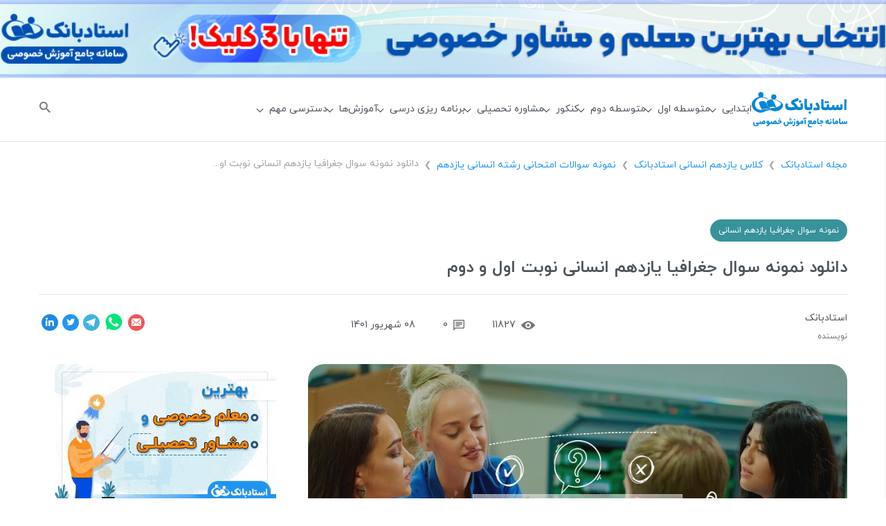

--- FILE ---
content_type: text/html; charset=UTF-8
request_url: https://edu.ostadbank.com/geography-questions-eleven/
body_size: 20880
content:
<!doctype html>
<html dir="rtl" lang="fa-IR">

<head>
    <meta charset="UTF-8">
    <meta name="viewport" content="width=device-width, initial-scale=1, shrink-to-fit=no">
    <meta http-equiv="X-UA-Compatible" content="ie=edge">
    <!-- Google Tag Manager -->
    <script>(function (w, d, s, l, i) {
            w[l] = w[l] || []; w[l].push({
                'gtm.start':
                    new Date().getTime(), event: 'gtm.js'
            }); var f = d.getElementsByTagName(s)[0],
                j = d.createElement(s), dl = l != 'dataLayer' ? '&l=' + l : ''; j.async = true; j.src =
                    'https://www.googletagmanager.com/gtm.js?id=' + i + dl; f.parentNode.insertBefore(j, f);
        })(window, document, 'script', 'dataLayer', 'GTM-KHHQM96');</script>
    <!-- Najva Push Notification -->
<!--    <script type="text/javascript">-->
<!--        (function () {-->
<!--            var now = new Date();-->
<!--            var version = now.getFullYear().toString() + "0" + now.getMonth() + "0" + now.getDate() +-->
<!--                "0" + now.getHours();-->
<!--            var head = document.getElementsByTagName("head")[0];-->
<!--            var link = document.createElement("link");-->
<!--            link.rel = "stylesheet";-->
<!--            link.href = "https://van.najva.com/static/cdn/css/local-messaging.css" + "?v=" + version;-->
<!--            head.appendChild(link);-->
<!--            var script = document.createElement("script");-->
<!--            script.type = "text/javascript";-->
<!--            script.async = true;-->
<!--            script.src = "https://van.najva.com/static/js/scripts/new-website130381-website-57430-383730d9-7d71-4a1e-b9e5-d943fd3b7d82.js" + "?v=" + version;-->
<!--            head.appendChild(script);-->
<!--        })()-->
<!--    </script>-->
    <!-- END NAJVA PUSH NOTIFICATION -->
    <!-- End Google Tag Manager -->
    <meta name='robots' content='index, follow, max-image-preview:large, max-snippet:-1, max-video-preview:-1' />

	<!-- This site is optimized with the Yoast SEO Premium plugin v18.4 (Yoast SEO v18.8) - https://yoast.com/wordpress/plugins/seo/ -->
	<title>نمونه سوال جغرافیا یازدهم انسانی نوبت اول و دوم | فایل pdf - مجله استادبانک</title>
	<meta name="description" content="دانلود نمونه سوال جغرافیا یازدهم انسانی در دو نوبت اول و دوم ? بصورت فایل pdf رایگان برای آمادگی در امتحانات جغرافیا یازدهم رشته انسانی" />
	<link rel="canonical" href="https://edu.ostadbank.com/geography-questions-eleven/" />
	<meta property="og:locale" content="fa_IR" />
	<meta property="og:type" content="article" />
	<meta property="og:title" content="دانلود نمونه سوال جغرافیا یازدهم انسانی نوبت اول و دوم" />
	<meta property="og:description" content="استادبانک، برترین سامانه تدریس خصوصی و مشاوره تحصیلی در ایران." />
	<meta property="og:url" content="https://edu.ostadbank.com/geography-questions-eleven/" />
	<meta property="og:site_name" content="مجله استادبانک" />
	<meta property="article:published_time" content="2022-08-30T12:43:05+00:00" />
	<meta property="article:modified_time" content="2022-09-11T14:30:48+00:00" />
	<meta property="og:image" content="https://edu.ostadbank.com/wp-content/uploads/2020/11/T0102.jpg" />
	<meta property="og:image:width" content="920" />
	<meta property="og:image:height" content="540" />
	<meta property="og:image:type" content="image/jpeg" />
	<meta name="twitter:card" content="summary_large_image" />
	<meta name="twitter:label1" content="نوشته شده توسط" />
	<meta name="twitter:data1" content="استادبانک" />
	<meta name="twitter:label2" content="زمان تخمینی مطالعه" />
	<meta name="twitter:data2" content="2 دقیقه" />
	<script type="application/ld+json" class="yoast-schema-graph">{"@context":"https://schema.org","@graph":[{"@type":"Organization","@id":"https://edu.ostadbank.com/#organization","name":"استادبانک","url":"https://edu.ostadbank.com/","sameAs":["https://instagram.com/ostadbank?igshid=YmMyMTA2M2Y=","https://www.linkedin.com/company/ostadbank/"],"logo":{"@type":"ImageObject","inLanguage":"fa-IR","@id":"https://edu.ostadbank.com/#/schema/logo/image/","url":"https://edu.ostadbank.com/wp-content/uploads/2022/08/new-logo.png","contentUrl":"https://edu.ostadbank.com/wp-content/uploads/2022/08/new-logo.png","width":1867,"height":703,"caption":"استادبانک"},"image":{"@id":"https://edu.ostadbank.com/#/schema/logo/image/"}},{"@type":"WebSite","@id":"https://edu.ostadbank.com/#website","url":"https://edu.ostadbank.com/","name":"مجله استادبانک","description":"انتخاب آنلاین معلم خصوصی","publisher":{"@id":"https://edu.ostadbank.com/#organization"},"potentialAction":[{"@type":"SearchAction","target":{"@type":"EntryPoint","urlTemplate":"https://edu.ostadbank.com/?s={search_term_string}"},"query-input":"required name=search_term_string"}],"inLanguage":"fa-IR"},{"@type":"ImageObject","inLanguage":"fa-IR","@id":"https://edu.ostadbank.com/geography-questions-eleven/#primaryimage","url":"https://edu.ostadbank.com/wp-content/uploads/2020/11/T0102.jpg","contentUrl":"https://edu.ostadbank.com/wp-content/uploads/2020/11/T0102.jpg","width":920,"height":540,"caption":"دانلود نمونه سوال جغرافیا یازدهم انسانی نوبت اول و دوم"},{"@type":"WebPage","@id":"https://edu.ostadbank.com/geography-questions-eleven/#webpage","url":"https://edu.ostadbank.com/geography-questions-eleven/","name":"نمونه سوال جغرافیا یازدهم انسانی نوبت اول و دوم | فایل pdf - مجله استادبانک","isPartOf":{"@id":"https://edu.ostadbank.com/#website"},"primaryImageOfPage":{"@id":"https://edu.ostadbank.com/geography-questions-eleven/#primaryimage"},"datePublished":"2022-08-30T12:43:05+00:00","dateModified":"2022-09-11T14:30:48+00:00","description":"دانلود نمونه سوال جغرافیا یازدهم انسانی در دو نوبت اول و دوم ? بصورت فایل pdf رایگان برای آمادگی در امتحانات جغرافیا یازدهم رشته انسانی","breadcrumb":{"@id":"https://edu.ostadbank.com/geography-questions-eleven/#breadcrumb"},"inLanguage":"fa-IR","potentialAction":[{"@type":"ReadAction","target":["https://edu.ostadbank.com/geography-questions-eleven/"]}]},{"@type":"BreadcrumbList","@id":"https://edu.ostadbank.com/geography-questions-eleven/#breadcrumb","itemListElement":[{"@type":"ListItem","position":1,"name":"مجله استادبانک","item":"https://edu.ostadbank.com/"},{"@type":"ListItem","position":2,"name":"کلاس یازدهم انسانی استادبانک","item":"https://edu.ostadbank.com/category/eleventh-human/"},{"@type":"ListItem","position":3,"name":"نمونه سوالات امتحانی رشته انسانی یازدهم","item":"https://edu.ostadbank.com/category/eleventh-human/11-question-human/"},{"@type":"ListItem","position":4,"name":"دانلود نمونه سوال جغرافیا یازدهم انسانی نوبت اول و دوم"}]},{"@type":"Article","@id":"https://edu.ostadbank.com/geography-questions-eleven/#article","isPartOf":{"@id":"https://edu.ostadbank.com/geography-questions-eleven/#webpage"},"author":{"@id":"https://edu.ostadbank.com/#/schema/person/c2e8a9ea3909b78a962aaa151c02302a"},"headline":"دانلود نمونه سوال جغرافیا یازدهم انسانی نوبت اول و دوم","datePublished":"2022-08-30T12:43:05+00:00","dateModified":"2022-09-11T14:30:48+00:00","mainEntityOfPage":{"@id":"https://edu.ostadbank.com/geography-questions-eleven/#webpage"},"wordCount":20,"commentCount":0,"publisher":{"@id":"https://edu.ostadbank.com/#organization"},"image":{"@id":"https://edu.ostadbank.com/geography-questions-eleven/#primaryimage"},"thumbnailUrl":"https://edu.ostadbank.com/wp-content/uploads/2020/11/T0102.jpg","keywords":["نمونه سوال","نمونه سوال جغرافیا","نمونه سوالات امتحانی یازدهم"],"articleSection":["نمونه سوال جغرافیا یازدهم انسانی"],"inLanguage":"fa-IR","potentialAction":[{"@type":"CommentAction","name":"Comment","target":["https://edu.ostadbank.com/geography-questions-eleven/#respond"]}]},{"@type":"Person","@id":"https://edu.ostadbank.com/#/schema/person/c2e8a9ea3909b78a962aaa151c02302a","name":"استادبانک","image":{"@type":"ImageObject","inLanguage":"fa-IR","@id":"https://edu.ostadbank.com/#/schema/person/image/","url":"https://secure.gravatar.com/avatar/3d350f1ce666b3cc8449f46567fdd0f3?s=96&d=retro&r=g","contentUrl":"https://secure.gravatar.com/avatar/3d350f1ce666b3cc8449f46567fdd0f3?s=96&d=retro&r=g","caption":"استادبانک"},"url":"https://edu.ostadbank.com/author/ostadbank/"}]}</script>
	<!-- / Yoast SEO Premium plugin. -->


<link rel='stylesheet' id='structured-content-frontend-css'  href='https://edu.ostadbank.com/wp-content/plugins/structured-content/dist/blocks.style.build.css?ver=1.4.6' media='all' />
<style id='global-styles-inline-css'>
body{--wp--preset--color--black: #000000;--wp--preset--color--cyan-bluish-gray: #abb8c3;--wp--preset--color--white: #ffffff;--wp--preset--color--pale-pink: #f78da7;--wp--preset--color--vivid-red: #cf2e2e;--wp--preset--color--luminous-vivid-orange: #ff6900;--wp--preset--color--luminous-vivid-amber: #fcb900;--wp--preset--color--light-green-cyan: #7bdcb5;--wp--preset--color--vivid-green-cyan: #00d084;--wp--preset--color--pale-cyan-blue: #8ed1fc;--wp--preset--color--vivid-cyan-blue: #0693e3;--wp--preset--color--vivid-purple: #9b51e0;--wp--preset--gradient--vivid-cyan-blue-to-vivid-purple: linear-gradient(135deg,rgba(6,147,227,1) 0%,rgb(155,81,224) 100%);--wp--preset--gradient--light-green-cyan-to-vivid-green-cyan: linear-gradient(135deg,rgb(122,220,180) 0%,rgb(0,208,130) 100%);--wp--preset--gradient--luminous-vivid-amber-to-luminous-vivid-orange: linear-gradient(135deg,rgba(252,185,0,1) 0%,rgba(255,105,0,1) 100%);--wp--preset--gradient--luminous-vivid-orange-to-vivid-red: linear-gradient(135deg,rgba(255,105,0,1) 0%,rgb(207,46,46) 100%);--wp--preset--gradient--very-light-gray-to-cyan-bluish-gray: linear-gradient(135deg,rgb(238,238,238) 0%,rgb(169,184,195) 100%);--wp--preset--gradient--cool-to-warm-spectrum: linear-gradient(135deg,rgb(74,234,220) 0%,rgb(151,120,209) 20%,rgb(207,42,186) 40%,rgb(238,44,130) 60%,rgb(251,105,98) 80%,rgb(254,248,76) 100%);--wp--preset--gradient--blush-light-purple: linear-gradient(135deg,rgb(255,206,236) 0%,rgb(152,150,240) 100%);--wp--preset--gradient--blush-bordeaux: linear-gradient(135deg,rgb(254,205,165) 0%,rgb(254,45,45) 50%,rgb(107,0,62) 100%);--wp--preset--gradient--luminous-dusk: linear-gradient(135deg,rgb(255,203,112) 0%,rgb(199,81,192) 50%,rgb(65,88,208) 100%);--wp--preset--gradient--pale-ocean: linear-gradient(135deg,rgb(255,245,203) 0%,rgb(182,227,212) 50%,rgb(51,167,181) 100%);--wp--preset--gradient--electric-grass: linear-gradient(135deg,rgb(202,248,128) 0%,rgb(113,206,126) 100%);--wp--preset--gradient--midnight: linear-gradient(135deg,rgb(2,3,129) 0%,rgb(40,116,252) 100%);--wp--preset--duotone--dark-grayscale: url('#wp-duotone-dark-grayscale');--wp--preset--duotone--grayscale: url('#wp-duotone-grayscale');--wp--preset--duotone--purple-yellow: url('#wp-duotone-purple-yellow');--wp--preset--duotone--blue-red: url('#wp-duotone-blue-red');--wp--preset--duotone--midnight: url('#wp-duotone-midnight');--wp--preset--duotone--magenta-yellow: url('#wp-duotone-magenta-yellow');--wp--preset--duotone--purple-green: url('#wp-duotone-purple-green');--wp--preset--duotone--blue-orange: url('#wp-duotone-blue-orange');--wp--preset--font-size--small: 13px;--wp--preset--font-size--medium: 20px;--wp--preset--font-size--large: 36px;--wp--preset--font-size--x-large: 42px;}.has-black-color{color: var(--wp--preset--color--black) !important;}.has-cyan-bluish-gray-color{color: var(--wp--preset--color--cyan-bluish-gray) !important;}.has-white-color{color: var(--wp--preset--color--white) !important;}.has-pale-pink-color{color: var(--wp--preset--color--pale-pink) !important;}.has-vivid-red-color{color: var(--wp--preset--color--vivid-red) !important;}.has-luminous-vivid-orange-color{color: var(--wp--preset--color--luminous-vivid-orange) !important;}.has-luminous-vivid-amber-color{color: var(--wp--preset--color--luminous-vivid-amber) !important;}.has-light-green-cyan-color{color: var(--wp--preset--color--light-green-cyan) !important;}.has-vivid-green-cyan-color{color: var(--wp--preset--color--vivid-green-cyan) !important;}.has-pale-cyan-blue-color{color: var(--wp--preset--color--pale-cyan-blue) !important;}.has-vivid-cyan-blue-color{color: var(--wp--preset--color--vivid-cyan-blue) !important;}.has-vivid-purple-color{color: var(--wp--preset--color--vivid-purple) !important;}.has-black-background-color{background-color: var(--wp--preset--color--black) !important;}.has-cyan-bluish-gray-background-color{background-color: var(--wp--preset--color--cyan-bluish-gray) !important;}.has-white-background-color{background-color: var(--wp--preset--color--white) !important;}.has-pale-pink-background-color{background-color: var(--wp--preset--color--pale-pink) !important;}.has-vivid-red-background-color{background-color: var(--wp--preset--color--vivid-red) !important;}.has-luminous-vivid-orange-background-color{background-color: var(--wp--preset--color--luminous-vivid-orange) !important;}.has-luminous-vivid-amber-background-color{background-color: var(--wp--preset--color--luminous-vivid-amber) !important;}.has-light-green-cyan-background-color{background-color: var(--wp--preset--color--light-green-cyan) !important;}.has-vivid-green-cyan-background-color{background-color: var(--wp--preset--color--vivid-green-cyan) !important;}.has-pale-cyan-blue-background-color{background-color: var(--wp--preset--color--pale-cyan-blue) !important;}.has-vivid-cyan-blue-background-color{background-color: var(--wp--preset--color--vivid-cyan-blue) !important;}.has-vivid-purple-background-color{background-color: var(--wp--preset--color--vivid-purple) !important;}.has-black-border-color{border-color: var(--wp--preset--color--black) !important;}.has-cyan-bluish-gray-border-color{border-color: var(--wp--preset--color--cyan-bluish-gray) !important;}.has-white-border-color{border-color: var(--wp--preset--color--white) !important;}.has-pale-pink-border-color{border-color: var(--wp--preset--color--pale-pink) !important;}.has-vivid-red-border-color{border-color: var(--wp--preset--color--vivid-red) !important;}.has-luminous-vivid-orange-border-color{border-color: var(--wp--preset--color--luminous-vivid-orange) !important;}.has-luminous-vivid-amber-border-color{border-color: var(--wp--preset--color--luminous-vivid-amber) !important;}.has-light-green-cyan-border-color{border-color: var(--wp--preset--color--light-green-cyan) !important;}.has-vivid-green-cyan-border-color{border-color: var(--wp--preset--color--vivid-green-cyan) !important;}.has-pale-cyan-blue-border-color{border-color: var(--wp--preset--color--pale-cyan-blue) !important;}.has-vivid-cyan-blue-border-color{border-color: var(--wp--preset--color--vivid-cyan-blue) !important;}.has-vivid-purple-border-color{border-color: var(--wp--preset--color--vivid-purple) !important;}.has-vivid-cyan-blue-to-vivid-purple-gradient-background{background: var(--wp--preset--gradient--vivid-cyan-blue-to-vivid-purple) !important;}.has-light-green-cyan-to-vivid-green-cyan-gradient-background{background: var(--wp--preset--gradient--light-green-cyan-to-vivid-green-cyan) !important;}.has-luminous-vivid-amber-to-luminous-vivid-orange-gradient-background{background: var(--wp--preset--gradient--luminous-vivid-amber-to-luminous-vivid-orange) !important;}.has-luminous-vivid-orange-to-vivid-red-gradient-background{background: var(--wp--preset--gradient--luminous-vivid-orange-to-vivid-red) !important;}.has-very-light-gray-to-cyan-bluish-gray-gradient-background{background: var(--wp--preset--gradient--very-light-gray-to-cyan-bluish-gray) !important;}.has-cool-to-warm-spectrum-gradient-background{background: var(--wp--preset--gradient--cool-to-warm-spectrum) !important;}.has-blush-light-purple-gradient-background{background: var(--wp--preset--gradient--blush-light-purple) !important;}.has-blush-bordeaux-gradient-background{background: var(--wp--preset--gradient--blush-bordeaux) !important;}.has-luminous-dusk-gradient-background{background: var(--wp--preset--gradient--luminous-dusk) !important;}.has-pale-ocean-gradient-background{background: var(--wp--preset--gradient--pale-ocean) !important;}.has-electric-grass-gradient-background{background: var(--wp--preset--gradient--electric-grass) !important;}.has-midnight-gradient-background{background: var(--wp--preset--gradient--midnight) !important;}.has-small-font-size{font-size: var(--wp--preset--font-size--small) !important;}.has-medium-font-size{font-size: var(--wp--preset--font-size--medium) !important;}.has-large-font-size{font-size: var(--wp--preset--font-size--large) !important;}.has-x-large-font-size{font-size: var(--wp--preset--font-size--x-large) !important;}
</style>
<link rel='stylesheet' id='wppopups-base-css'  href='https://edu.ostadbank.com/wp-content/plugins/wp-popups-lite/src/assets/css/wppopups-base.css?ver=2.2.0.1' media='all' />
<link rel='stylesheet' id='theme-style-css'  href='https://edu.ostadbank.com/wp-content/themes/ostadbank/style.css?ver=6.0' media='all' />
<link rel='stylesheet' id='lightgallery-css'  href='https://edu.ostadbank.com/wp-content/themes/ostadbank/assets/css/lightgallery.css?ver=6.0' media='all' />
<link rel='stylesheet' id='custom-css'  href='https://edu.ostadbank.com/wp-content/themes/ostadbank/assets/css/custom.css?ver=6.0' media='all' />
<link rel='stylesheet' id='tablepress-default-css'  href='https://edu.ostadbank.com/wp-content/plugins/tablepress/css/default-rtl.min.css?ver=1.14' media='all' />
<script id='jquery-core-js-extra'>
var theme_data = {"url":"https:\/\/edu.ostadbank.com\/wp-admin\/admin-ajax.php"};
</script>
<script src='https://edu.ostadbank.com/wp-includes/js/jquery/jquery.min.js?ver=3.6.0' id='jquery-core-js'></script>
<script src='https://edu.ostadbank.com/wp-includes/js/jquery/jquery-migrate.min.js?ver=3.3.2' id='jquery-migrate-js'></script>
<link rel="https://api.w.org/" href="https://edu.ostadbank.com/wp-json/" /><link rel="alternate" type="application/json" href="https://edu.ostadbank.com/wp-json/wp/v2/posts/26757" /><link rel="alternate" type="application/json+oembed" href="https://edu.ostadbank.com/wp-json/oembed/1.0/embed?url=https%3A%2F%2Fedu.ostadbank.com%2Fgeography-questions-eleven%2F" />
<link rel="alternate" type="text/xml+oembed" href="https://edu.ostadbank.com/wp-json/oembed/1.0/embed?url=https%3A%2F%2Fedu.ostadbank.com%2Fgeography-questions-eleven%2F&#038;format=xml" />

<link rel="preload" as="font" href="https://edu.ostadbank.com/mag/wp-content/themes/ostadbank/assets/fonts/iranyekan/woff/iranyekanwebregularfanum.woff" crossorigin>
<link rel="preload" as="font" href="https://edu.ostadbank.com/mag/wp-content/themes/ostadbank/assets/fonts/iranyekan/woff/iranyekanwebboldfanum.woff" crossorigin>
<link rel="preload" as="font" href="https://edu.ostadbank.com/mag/wp-content/themes/ostadbank/assets/fonts/icomoon/icomoon.ttf?mhwkwt" crossorigin><link rel="icon" href="https://edu.ostadbank.com/wp-content/uploads/2021/12/cropped-index-32x32.png" sizes="32x32" />
<link rel="icon" href="https://edu.ostadbank.com/wp-content/uploads/2021/12/cropped-index-192x192.png" sizes="192x192" />
<link rel="apple-touch-icon" href="https://edu.ostadbank.com/wp-content/uploads/2021/12/cropped-index-180x180.png" />
<meta name="msapplication-TileImage" content="https://edu.ostadbank.com/wp-content/uploads/2021/12/cropped-index-270x270.png" />
                            <!-- Performance team contentgrouping -->
            <script> dataLayer.push({
                    event: 'content-grouping',
                    pageCategory: 'نمونه سوال جغرافیا یازدهم انسانی'
                });</script>
            </head>

<body class="rtl post-template-default single single-post postid-26757 single-format-standard theme-ostadbank desktop">
    <!-- Google Tag Manager (noscript) -->
    <noscript><iframe src="https://www.googletagmanager.com/ns.html?id=GTM-KHHQM96" height="0" width="0"
            style="display:none;visibility:hidden"></iframe></noscript>
    <!-- End Google Tag Manager (noscript) -->
    <svg xmlns="http://www.w3.org/2000/svg" viewBox="0 0 0 0" width="0" height="0" focusable="false" role="none" style="visibility: hidden; position: absolute; left: -9999px; overflow: hidden;" ><defs><filter id="wp-duotone-dark-grayscale"><feColorMatrix color-interpolation-filters="sRGB" type="matrix" values=" .299 .587 .114 0 0 .299 .587 .114 0 0 .299 .587 .114 0 0 .299 .587 .114 0 0 " /><feComponentTransfer color-interpolation-filters="sRGB" ><feFuncR type="table" tableValues="0 0.49803921568627" /><feFuncG type="table" tableValues="0 0.49803921568627" /><feFuncB type="table" tableValues="0 0.49803921568627" /><feFuncA type="table" tableValues="1 1" /></feComponentTransfer><feComposite in2="SourceGraphic" operator="in" /></filter></defs></svg><svg xmlns="http://www.w3.org/2000/svg" viewBox="0 0 0 0" width="0" height="0" focusable="false" role="none" style="visibility: hidden; position: absolute; left: -9999px; overflow: hidden;" ><defs><filter id="wp-duotone-grayscale"><feColorMatrix color-interpolation-filters="sRGB" type="matrix" values=" .299 .587 .114 0 0 .299 .587 .114 0 0 .299 .587 .114 0 0 .299 .587 .114 0 0 " /><feComponentTransfer color-interpolation-filters="sRGB" ><feFuncR type="table" tableValues="0 1" /><feFuncG type="table" tableValues="0 1" /><feFuncB type="table" tableValues="0 1" /><feFuncA type="table" tableValues="1 1" /></feComponentTransfer><feComposite in2="SourceGraphic" operator="in" /></filter></defs></svg><svg xmlns="http://www.w3.org/2000/svg" viewBox="0 0 0 0" width="0" height="0" focusable="false" role="none" style="visibility: hidden; position: absolute; left: -9999px; overflow: hidden;" ><defs><filter id="wp-duotone-purple-yellow"><feColorMatrix color-interpolation-filters="sRGB" type="matrix" values=" .299 .587 .114 0 0 .299 .587 .114 0 0 .299 .587 .114 0 0 .299 .587 .114 0 0 " /><feComponentTransfer color-interpolation-filters="sRGB" ><feFuncR type="table" tableValues="0.54901960784314 0.98823529411765" /><feFuncG type="table" tableValues="0 1" /><feFuncB type="table" tableValues="0.71764705882353 0.25490196078431" /><feFuncA type="table" tableValues="1 1" /></feComponentTransfer><feComposite in2="SourceGraphic" operator="in" /></filter></defs></svg><svg xmlns="http://www.w3.org/2000/svg" viewBox="0 0 0 0" width="0" height="0" focusable="false" role="none" style="visibility: hidden; position: absolute; left: -9999px; overflow: hidden;" ><defs><filter id="wp-duotone-blue-red"><feColorMatrix color-interpolation-filters="sRGB" type="matrix" values=" .299 .587 .114 0 0 .299 .587 .114 0 0 .299 .587 .114 0 0 .299 .587 .114 0 0 " /><feComponentTransfer color-interpolation-filters="sRGB" ><feFuncR type="table" tableValues="0 1" /><feFuncG type="table" tableValues="0 0.27843137254902" /><feFuncB type="table" tableValues="0.5921568627451 0.27843137254902" /><feFuncA type="table" tableValues="1 1" /></feComponentTransfer><feComposite in2="SourceGraphic" operator="in" /></filter></defs></svg><svg xmlns="http://www.w3.org/2000/svg" viewBox="0 0 0 0" width="0" height="0" focusable="false" role="none" style="visibility: hidden; position: absolute; left: -9999px; overflow: hidden;" ><defs><filter id="wp-duotone-midnight"><feColorMatrix color-interpolation-filters="sRGB" type="matrix" values=" .299 .587 .114 0 0 .299 .587 .114 0 0 .299 .587 .114 0 0 .299 .587 .114 0 0 " /><feComponentTransfer color-interpolation-filters="sRGB" ><feFuncR type="table" tableValues="0 0" /><feFuncG type="table" tableValues="0 0.64705882352941" /><feFuncB type="table" tableValues="0 1" /><feFuncA type="table" tableValues="1 1" /></feComponentTransfer><feComposite in2="SourceGraphic" operator="in" /></filter></defs></svg><svg xmlns="http://www.w3.org/2000/svg" viewBox="0 0 0 0" width="0" height="0" focusable="false" role="none" style="visibility: hidden; position: absolute; left: -9999px; overflow: hidden;" ><defs><filter id="wp-duotone-magenta-yellow"><feColorMatrix color-interpolation-filters="sRGB" type="matrix" values=" .299 .587 .114 0 0 .299 .587 .114 0 0 .299 .587 .114 0 0 .299 .587 .114 0 0 " /><feComponentTransfer color-interpolation-filters="sRGB" ><feFuncR type="table" tableValues="0.78039215686275 1" /><feFuncG type="table" tableValues="0 0.94901960784314" /><feFuncB type="table" tableValues="0.35294117647059 0.47058823529412" /><feFuncA type="table" tableValues="1 1" /></feComponentTransfer><feComposite in2="SourceGraphic" operator="in" /></filter></defs></svg><svg xmlns="http://www.w3.org/2000/svg" viewBox="0 0 0 0" width="0" height="0" focusable="false" role="none" style="visibility: hidden; position: absolute; left: -9999px; overflow: hidden;" ><defs><filter id="wp-duotone-purple-green"><feColorMatrix color-interpolation-filters="sRGB" type="matrix" values=" .299 .587 .114 0 0 .299 .587 .114 0 0 .299 .587 .114 0 0 .299 .587 .114 0 0 " /><feComponentTransfer color-interpolation-filters="sRGB" ><feFuncR type="table" tableValues="0.65098039215686 0.40392156862745" /><feFuncG type="table" tableValues="0 1" /><feFuncB type="table" tableValues="0.44705882352941 0.4" /><feFuncA type="table" tableValues="1 1" /></feComponentTransfer><feComposite in2="SourceGraphic" operator="in" /></filter></defs></svg><svg xmlns="http://www.w3.org/2000/svg" viewBox="0 0 0 0" width="0" height="0" focusable="false" role="none" style="visibility: hidden; position: absolute; left: -9999px; overflow: hidden;" ><defs><filter id="wp-duotone-blue-orange"><feColorMatrix color-interpolation-filters="sRGB" type="matrix" values=" .299 .587 .114 0 0 .299 .587 .114 0 0 .299 .587 .114 0 0 .299 .587 .114 0 0 " /><feComponentTransfer color-interpolation-filters="sRGB" ><feFuncR type="table" tableValues="0.098039215686275 1" /><feFuncG type="table" tableValues="0 0.66274509803922" /><feFuncB type="table" tableValues="0.84705882352941 0.41960784313725" /><feFuncA type="table" tableValues="1 1" /></feComponentTransfer><feComposite in2="SourceGraphic" operator="in" /></filter></defs></svg>    <header id="header">
    <a class="ostadbank-ads gtm-top-banner" href='https://www.ostadbank.com/?source_name=mag_head_banner' target='_blank'><img width="1200" height="95" src="https://edu.ostadbank.com/wp-content/uploads/2022/01/14-1.jpg" class="attachment-full size-full" alt="مشاوره تحصیلی استادبانک" loading="lazy" srcset="https://edu.ostadbank.com/wp-content/uploads/2022/01/14-1.jpg 1200w, https://edu.ostadbank.com/wp-content/uploads/2022/01/14-1-300x24.jpg 300w, https://edu.ostadbank.com/wp-content/uploads/2022/01/14-1-1024x81.jpg 1024w, https://edu.ostadbank.com/wp-content/uploads/2022/01/14-1-768x61.jpg 768w" sizes="(max-width: 1200px) 100vw, 1200px" /></a>    <div class="header-main">
        <div class="container">
            <div class="flex items-center lg:gap-10 justify-between">
                <span class="mobile-menu block lg:hidden"><i class="icon-menu"></i></span>
                <a class="logo" href="https://edu.ostadbank.com/">
                    <img width="138" height="48" src="https://edu.ostadbank.com/wp-content/themes/ostadbank/assets/images/logo.svg" alt="مجله استادبانک">
                </a>
                <nav class="hidden lg:flex flex-1">
                    <ul id="menu-%d9%85%d9%86%d9%88-%d8%a7%d8%b5%d9%84%db%8c-%d8%ac%d8%af%db%8c%d8%af-%d8%aa%d8%ba%db%8c%db%8c%d8%b1-%d8%b3%d8%a7%d8%ae%d8%aa%d8%a7%d8%b1" class="menu-wrap"><li id="menu-item-38443" class="menu-item menu-item-type-custom menu-item-object-custom menu-item-has-children menu-item-38443"><a href="#">ابتدایی</a>
<ul class="sub-menu">
	<li id="menu-item-38458" class="menu-item menu-item-type-taxonomy menu-item-object-category menu-item-38458"><a href="https://edu.ostadbank.com/category/first/">کلاس اول</a></li>
	<li id="menu-item-38467" class="menu-item menu-item-type-taxonomy menu-item-object-category menu-item-38467"><a href="https://edu.ostadbank.com/category/second/">کلاس دوم</a></li>
	<li id="menu-item-38468" class="menu-item menu-item-type-taxonomy menu-item-object-category menu-item-38468"><a href="https://edu.ostadbank.com/category/third/">کلاس سوم</a></li>
	<li id="menu-item-38460" class="menu-item menu-item-type-taxonomy menu-item-object-category menu-item-38460"><a href="https://edu.ostadbank.com/category/fourth/">کلاس چهارم</a></li>
	<li id="menu-item-38459" class="menu-item menu-item-type-taxonomy menu-item-object-category menu-item-38459"><a href="https://edu.ostadbank.com/category/fifth/">کلاس پنجم</a></li>
	<li id="menu-item-38469" class="menu-item menu-item-type-taxonomy menu-item-object-category menu-item-38469"><a href="https://edu.ostadbank.com/category/sixth/">کلاس ششم</a></li>
</ul>
</li>
<li id="menu-item-38444" class="menu-item menu-item-type-custom menu-item-object-custom menu-item-has-children menu-item-38444"><a href="#">متوسطه اول</a>
<ul class="sub-menu">
	<li id="menu-item-38472" class="menu-item menu-item-type-taxonomy menu-item-object-category menu-item-38472"><a href="https://edu.ostadbank.com/category/seventh/">کلاس هفتم</a></li>
	<li id="menu-item-38471" class="menu-item menu-item-type-taxonomy menu-item-object-category menu-item-38471"><a href="https://edu.ostadbank.com/category/eighth/">کلاس هشتم</a></li>
	<li id="menu-item-38470" class="menu-item menu-item-type-taxonomy menu-item-object-category menu-item-38470"><a href="https://edu.ostadbank.com/category/ninth/">کلاس نهم</a></li>
</ul>
</li>
<li id="menu-item-38445" class="menu-item menu-item-type-custom menu-item-object-custom menu-item-has-children menu-item-38445"><a href="#">متوسطه دوم</a>
<ul class="sub-menu">
	<li id="menu-item-38481" class="menu-item menu-item-type-custom menu-item-object-custom menu-item-has-children menu-item-38481"><a href="#">کلاس دهم</a>
	<ul class="sub-menu">
		<li id="menu-item-38462" class="menu-item menu-item-type-taxonomy menu-item-object-category menu-item-38462"><a href="https://edu.ostadbank.com/category/tenth-exp/">کلاس دهم تجربی</a></li>
		<li id="menu-item-38463" class="menu-item menu-item-type-taxonomy menu-item-object-category menu-item-38463"><a href="https://edu.ostadbank.com/category/tenth-math/">کلاس دهم ریاضی</a></li>
		<li id="menu-item-38461" class="menu-item menu-item-type-taxonomy menu-item-object-category menu-item-38461"><a href="https://edu.ostadbank.com/category/tenth-human/">کلاس دهم انسانی</a></li>
	</ul>
</li>
	<li id="menu-item-38482" class="menu-item menu-item-type-custom menu-item-object-custom menu-item-has-children menu-item-38482"><a href="#">کلاس یازدهم</a>
	<ul class="sub-menu">
		<li id="menu-item-38474" class="menu-item menu-item-type-taxonomy menu-item-object-category menu-item-38474"><a href="https://edu.ostadbank.com/category/eleventh-exp/">کلاس یازدهم تجربی</a></li>
		<li id="menu-item-38475" class="menu-item menu-item-type-taxonomy menu-item-object-category menu-item-38475"><a href="https://edu.ostadbank.com/category/eleventh-math/">کلاس یازدهم ریاضی</a></li>
		<li id="menu-item-38473" class="menu-item menu-item-type-taxonomy menu-item-object-category current-post-ancestor menu-item-38473"><a href="https://edu.ostadbank.com/category/eleventh-human/">کلاس یازدهم انسانی</a></li>
	</ul>
</li>
	<li id="menu-item-38483" class="menu-item menu-item-type-custom menu-item-object-custom menu-item-has-children menu-item-38483"><a href="#">کلاس دوازدهم</a>
	<ul class="sub-menu">
		<li id="menu-item-38464" class="menu-item menu-item-type-taxonomy menu-item-object-category menu-item-38464"><a href="https://edu.ostadbank.com/category/twelfth-human/">کلاس دوازدهم انسانی</a></li>
		<li id="menu-item-38465" class="menu-item menu-item-type-taxonomy menu-item-object-category menu-item-38465"><a href="https://edu.ostadbank.com/category/twelfth-exp/">کلاس دوازدهم تجربی</a></li>
		<li id="menu-item-38466" class="menu-item menu-item-type-taxonomy menu-item-object-category menu-item-38466"><a href="https://edu.ostadbank.com/category/twelfth-math/">کلاس دوازدهم ریاضی</a></li>
	</ul>
</li>
</ul>
</li>
<li id="menu-item-38446" class="menu-item menu-item-type-custom menu-item-object-custom menu-item-has-children menu-item-38446"><a href="#">کنکور</a>
<ul class="sub-menu">
	<li id="menu-item-38477" class="menu-item menu-item-type-taxonomy menu-item-object-category menu-item-38477"><a href="https://edu.ostadbank.com/category/konkur-exp/">کنکور تجربی</a></li>
	<li id="menu-item-38478" class="menu-item menu-item-type-taxonomy menu-item-object-category menu-item-38478"><a href="https://edu.ostadbank.com/category/konkur-math/">کنکور ریاضی</a></li>
	<li id="menu-item-38476" class="menu-item menu-item-type-taxonomy menu-item-object-category menu-item-38476"><a href="https://edu.ostadbank.com/category/konkur-human/">کنکور انسانی</a></li>
	<li id="menu-item-38479" class="menu-item menu-item-type-taxonomy menu-item-object-category menu-item-38479"><a href="https://edu.ostadbank.com/category/konkur-english/">کنکور زبان انگلیسی</a></li>
	<li id="menu-item-38480" class="menu-item menu-item-type-taxonomy menu-item-object-category menu-item-38480"><a href="https://edu.ostadbank.com/category/konkur-art/">کنکور هنر</a></li>
	<li id="menu-item-38457" class="menu-item menu-item-type-taxonomy menu-item-object-category menu-item-38457"><a href="https://edu.ostadbank.com/category/curriculum/konkur/">برنامه‌ ریزی درسی کنکور</a></li>
	<li id="menu-item-40781" class="menu-item menu-item-type-taxonomy menu-item-object-category menu-item-40781"><a href="https://edu.ostadbank.com/category/edu-counseling/konkur-counseling/">مشاوره تحصیلی کنکور</a></li>
</ul>
</li>
<li id="menu-item-41370" class="menu-item menu-item-type-taxonomy menu-item-object-category menu-item-has-children menu-item-41370"><a href="https://edu.ostadbank.com/category/edu-counseling/">مشاوره تحصیلی</a>
<ul class="sub-menu">
	<li id="menu-item-41371" class="menu-item menu-item-type-taxonomy menu-item-object-category menu-item-41371"><a href="https://edu.ostadbank.com/category/edu-counseling/elementary-counseling/">مشاوره تحصیلی ابتدایی</a></li>
	<li id="menu-item-41373" class="menu-item menu-item-type-taxonomy menu-item-object-category menu-item-41373"><a href="https://edu.ostadbank.com/category/edu-counseling/lower-secondary-counseling/">مشاوره تحصیلی متوسطه اول</a></li>
	<li id="menu-item-41374" class="menu-item menu-item-type-taxonomy menu-item-object-category menu-item-41374"><a href="https://edu.ostadbank.com/category/edu-counseling/higher-secondary-counseling/">مشاوره تحصیلی متوسطه دوم</a></li>
	<li id="menu-item-41372" class="menu-item menu-item-type-taxonomy menu-item-object-category menu-item-41372"><a href="https://edu.ostadbank.com/category/edu-counseling/konkur-counseling/">مشاوره تحصیلی کنکور</a></li>
</ul>
</li>
<li id="menu-item-38447" class="menu-item menu-item-type-taxonomy menu-item-object-category menu-item-has-children menu-item-38447"><a href="https://edu.ostadbank.com/category/curriculum/">برنامه ریزی درسی</a>
<ul class="sub-menu">
	<li id="menu-item-38453" class="menu-item menu-item-type-taxonomy menu-item-object-category menu-item-38453"><a href="https://edu.ostadbank.com/category/curriculum/elementary/">برنامه ریزی درسی ابتدایی</a></li>
	<li id="menu-item-38455" class="menu-item menu-item-type-taxonomy menu-item-object-category menu-item-38455"><a href="https://edu.ostadbank.com/category/curriculum/lower-secondary/">برنامه ریزی درسی متوسطه اول</a></li>
	<li id="menu-item-38456" class="menu-item menu-item-type-taxonomy menu-item-object-category menu-item-38456"><a href="https://edu.ostadbank.com/category/curriculum/higher-secondary/">برنامه ریزی درسی متوسطه دوم</a></li>
	<li id="menu-item-38454" class="menu-item menu-item-type-taxonomy menu-item-object-category menu-item-38454"><a href="https://edu.ostadbank.com/category/curriculum/konkur/">برنامه‌ ریزی درسی کنکور</a></li>
</ul>
</li>
<li id="menu-item-38448" class="menu-item menu-item-type-custom menu-item-object-custom menu-item-has-children menu-item-38448"><a href="#">آموزش‌ها</a>
<ul class="sub-menu">
	<li id="menu-item-40780" class="menu-item menu-item-type-custom menu-item-object-custom menu-item-40780"><a href="https://edu.ostadbank.com/tag/physics-teaching/">آموزش فیزیک</a></li>
	<li id="menu-item-38451" class="menu-item menu-item-type-taxonomy menu-item-object-category menu-item-has-children menu-item-38451"><a href="https://edu.ostadbank.com/category/language-teaching/">آموزش زبان</a>
	<ul class="sub-menu">
		<li id="menu-item-38452" class="menu-item menu-item-type-taxonomy menu-item-object-category menu-item-38452"><a href="https://edu.ostadbank.com/category/language-teaching/ielts-teaching/">آموزش آیلتس</a></li>
	</ul>
</li>
</ul>
</li>
<li id="menu-item-38450" class="menu-item menu-item-type-custom menu-item-object-custom menu-item-has-children menu-item-38450"><a href="#">دسترسی مهم</a>
<ul class="sub-menu">
	<li id="menu-item-40631" class="menu-item menu-item-type-custom menu-item-object-custom menu-item-40631"><a href="https://edu.ostadbank.com/tag/%d9%86%d9%85%d9%88%d9%86%d9%87-%d8%b3%d9%88%d8%a7%d9%84/">نمونه سوالات امتحانی</a></li>
	<li id="menu-item-40634" class="menu-item menu-item-type-custom menu-item-object-custom menu-item-40634"><a href="https://edu.ostadbank.com/tag/%d9%86%d9%85%d9%88%d9%86%d9%87-%d8%b3%d9%88%d8%a7%d9%84-%d8%b1%db%8c%d8%a7%d8%b6%db%8c/">نمونه سوال ریاضی</a></li>
	<li id="menu-item-40632" class="menu-item menu-item-type-custom menu-item-object-custom menu-item-40632"><a href="https://edu.ostadbank.com/tag/%da%af%d8%a7%d9%85-%d8%a8%d9%87-%da%af%d8%a7%d9%85/">گام به گام</a></li>
	<li id="menu-item-40633" class="menu-item menu-item-type-custom menu-item-object-custom menu-item-40633"><a href="https://edu.ostadbank.com/tag/%da%a9%d9%86%da%a9%d9%88%d8%b1/">مطالب کنکوری</a></li>
</ul>
</li>
</ul>                </nav>
                <div class="header-meta-mobile">
                <span class="header-search inline-block modal-trigger" data-id="#search-modal">
                    <i class="icon-search"></i>
                </span>
                </div>
            </div>
        </div>
    </div>
</header>

    <div id="breadcrumbs" class="container mob-scroll"><span><span><a href="https://edu.ostadbank.com/">مجله استادبانک</a> <i>❯</i> <span><a href="https://edu.ostadbank.com/category/eleventh-human/">کلاس یازدهم انسانی استادبانک</a> <i>❯</i> <span><a href="https://edu.ostadbank.com/category/eleventh-human/11-question-human/">نمونه سوالات امتحانی رشته انسانی یازدهم</a> <i>❯</i> <span class="breadcrumb_last" aria-current="page">دانلود نمونه سوال جغرافیا یازدهم انسانی نوبت اول و دوم</span></span></span></span></span></div><main class="main-site" id="main">
    <div class="container">

        <article class="lg:mt-8 post-content">
            <div class='post-categories flex md:flex-wrap mob-scroll'><a class="order-2"style='background:#379299' href='https://edu.ostadbank.com/category/eleventh-human/11-question-human/11-geography-human/'>نمونه سوال جغرافیا یازدهم انسانی</a></div>            <h1 class="my-3 block text-xl lg:text-2xl leading-8 lg:leading-9 font-bold">دانلود نمونه سوال جغرافیا یازدهم انسانی نوبت اول و دوم</h1>
            <div class="md:flex items-center justify-between my-5 md:mb-8 pt-5 border-t border-solid border-gray-200">
                <div class="flex-1 flex items-center mb-5 md:mb-0">
                                        <div>
                        <a href="https://edu.ostadbank.com/author/ostadbank/" class="block">استادبانک</a>
                        <span class="block text-xs mt-1 text-gray-500">نویسنده</span>
                    </div>
                </div>
                <div class="flex justify-between items-center text-xs lg:text-sm">
    <div class="flex items-center">
                <span class="flex items-center ml-10">
                                                <svg class="ml-2" width="20" height="12" viewBox="0 0 20 12" fill="none" xmlns="http://www.w3.org/2000/svg">
                                                <path d="M10.01 3.98435C8.91109 3.98435 8.01199 4.88688 8.01199 5.98997C8.01199 7.09307 8.91109 7.9956 10.01 7.9956C11.1089 7.9956 12.008 7.09307 12.008 5.98997C12.008 4.88688 11.1089 3.98435 10.01 3.98435ZM20 5.95989C20 5.94986 20 5.93983 20 5.9298V5.91978C20 5.90975 20 5.90975 20 5.89972C20 5.88969 20 5.88969 20 5.87966C19.98 5.71921 19.9001 5.55876 19.7902 5.43843C19.1509 4.63618 18.3916 3.92418 17.6224 3.27235C15.964 1.86841 14.0559 0.685097 11.958 0.213775C10.7493 -0.0569842 9.52048 -0.0670124 8.3017 0.163634C7.19281 0.364197 6.12388 0.805434 5.12488 1.34695C3.55644 2.19934 2.12787 3.3626 0.879121 4.67629C0.649351 4.92699 0.41958 5.16767 0.20979 5.43843C-0.0699301 5.78941 -0.0699301 6.21059 0.20979 6.56157C0.849151 7.36382 1.60839 8.07582 2.37762 8.72765C4.03596 10.1316 5.94406 11.3049 8.04196 11.7862C9.25075 12.057 10.4795 12.067 11.6983 11.8364C12.8072 11.6258 13.8761 11.1845 14.8751 10.643C16.4436 9.79063 17.8721 8.62737 19.1209 7.31368C19.3506 7.07301 19.5804 6.82231 19.7902 6.56157C19.9001 6.44124 19.97 6.29082 20 6.12034C20 6.11031 20 6.11031 20 6.10028C20 6.09025 20 6.09025 20 6.08022V6.0702C20 6.06017 20 6.05014 20 6.04011C20 6.03008 20 6.01003 20 6C20 5.97994 20 5.96992 20 5.95989ZM10.01 10.0012C7.8022 10.0012 6.01399 8.20619 6.01399 5.98997C6.01399 3.77376 7.8022 1.97872 10.01 1.97872C12.2178 1.97872 14.006 3.77376 14.006 5.98997C14.006 8.20619 12.2178 10.0012 10.01 10.0012Z" fill="#797878"/>
                                                </svg>
                                                11827                                            </span>
                <span class="flex items-center">
                                                <svg class="ml-2" width="16" height="16" viewBox="0 0 20 20" fill="none" xmlns="http://www.w3.org/2000/svg">
                                                <path fill-rule="evenodd" clip-rule="evenodd" d="M2 0.000244141C0.9 0.000244141 0.01 0.900244 0.01 2.00024L0 20.0002L4 16.0002H18C19.1 16.0002 20 15.1002 20 14.0002V2.00024C20 0.900244 19.1 0.000244141 18 0.000244141H2ZM2 1.99937H18V13.9994H3.17L2 15.1694V1.99937ZM12 9.99999H4V12H12V9.99999ZM4 7.00024H16V9.00025H4V7.00024ZM16 4.0006H4V6.0006H16V4.0006Z" fill="#797878"/>
                                                </svg>
                                                0                                            </span>
    </div>
    <span class="date-post">08 شهریور 1401</span>
</div>                                <div class="post-share mt-5 md:mt-0">
                    <a href="mailto:?subject= دانلود نمونه سوال جغرافیا یازدهم انسانی نوبت اول و دوم &amp;body= https://edu.ostadbank.com/?p=26757" class="email-share" rel="nofollow noopener noreferrer" target="_blank"><span class="icon-email-svg"><span class="path1"></span><span class="path2"></span><span class="path3"></span></span></a>
<a href="whatsapp://send?https://edu.ostadbank.com/?p=26757" data-action="share/whatsapp/share" class="whatsapp-share" rel="nofollow noopener noreferrer" target="_blank"><span class="icon-whatsapp-svg"><span class="path1"></span><span class="path2"></span></span></a>
    <a href="https://telegram.me/share/url?url=https://edu.ostadbank.com/?p=26757" class="telegram-share" rel="nofollow noopener noreferrer" target="_blank"><span class="icon-telegram-svg"><span class="path1"></span><span class="path2"></span><span class="path3"></span><span class="path4"></span></span></a>
<a href="https://twitter.com/share?text=دانلود نمونه سوال جغرافیا یازدهم انسانی نوبت اول و دوم&url=https://edu.ostadbank.com/?p=26757" class="twitter-share" rel="nofollow noopener noreferrer" target="_blank"><span class="icon-twitter-svg"><span class="path1"></span><span class="path2"></span></span></a>
<a href="https://www.linkedin.com/shareArticle?mini=true&url=https://edu.ostadbank.com/?p=26757" class="linkedin-share" rel="nofollow noopener noreferrer" target="_blank"><span class="icon-linkedin-svg"><span class="path1"></span><span class="path2"></span><span class="path3"></span></span></a>
                </div>
                            </div>
            <div class="lg:flex flex-wrap">
                <div class="lg:w-8/12">
                    <figure class="mb-5 md:mb-10">
                        <img width="920" height="540" src="https://edu.ostadbank.com/wp-content/uploads/2020/11/T0102.jpg" class="rounded-2xl lg:rounded-3xl mx-auto wp-post-image" alt="دانلود نمونه سوال جغرافیا یازدهم انسانی نوبت اول و دوم" loading="lazy" srcset="https://edu.ostadbank.com/wp-content/uploads/2020/11/T0102.jpg 920w, https://edu.ostadbank.com/wp-content/uploads/2020/11/T0102-300x176.jpg 300w, https://edu.ostadbank.com/wp-content/uploads/2020/11/T0102-768x451.jpg 768w" sizes="(max-width: 920px) 100vw, 920px" />                    </figure>
                                        <div class="entry-content md:text-base md:leading-9">
                        <div id="ez-toc-container" class="ez-toc-v2_0_17 ez-toc-wrap-left counter-flat counter-decimal ez-toc-light-blue">
<div class="ez-toc-title-container">
<p class="ez-toc-title">آنچه مطالعه خواهید کرد</p>
<span class="ez-toc-title-toggle"><a class="ez-toc-pull-right ez-toc-btn ez-toc-btn-xs ez-toc-btn-default ez-toc-toggle" style="display: none;"><i class="ez-toc-glyphicon ez-toc-icon-toggle"></i></a></span></div>
<nav><ul class="ez-toc-list ez-toc-list-level-1"><li class="ez-toc-page-1"><a class="ez-toc-link ez-toc-heading-1" href="#%D8%AF%D8%A7%D9%86%D9%84%D9%88%D8%AF_%D9%86%D9%85%D9%88%D9%86%D9%87_%D8%B3%D9%88%D8%A7%D9%84%D8%A7%D8%AA_%D8%A7%D9%85%D8%AA%D8%AD%D8%A7%D9%86%DB%8C_%D9%86%D9%88%D8%A8%D8%AA_%D8%A7%D9%88%D9%84_%D9%88_%D8%AF%D9%88%D9%85_%D8%AF%D8%B1%D8%B3_%D8%AC%D8%BA%D8%B1%D8%A7%D9%81%DB%8C%D8%A7_%D9%BE%D8%A7%DB%8C%D9%87_%DB%8C%D8%A7%D8%B2%D8%AF%D9%87%D9%85_%D8%B1%D8%B4%D8%AA%D9%87_%D8%A7%D9%86%D8%B3%D8%A7%D9%86%DB%8C" title="دانلود نمونه سوالات امتحانی نوبت اول و دوم درس جغرافیا پایه یازدهم رشته انسانی">دانلود نمونه سوالات امتحانی نوبت اول و دوم درس جغرافیا پایه یازدهم رشته انسانی</a></li><li class="ez-toc-page-1"><a class="ez-toc-link ez-toc-heading-2" href="#%D9%86%D9%85%D9%88%D9%86%D9%87_%D8%B3%D9%88%D8%A7%D9%84%D8%A7%D8%AA_%D8%AC%D8%BA%D8%B1%D8%A7%D9%81%DB%8C%D8%A7%DB%8C_%D8%A7%DB%8C%D8%B1%D8%A7%D9%86_%DB%8C%D8%A7%D8%B2%D8%AF%D9%87%D9%85_%D8%A7%D9%86%D8%B3%D8%A7%D9%86%DB%8C" title=" نمونه سوالات جغرافیای ایران یازدهم انسانی"> نمونه سوالات جغرافیای ایران یازدهم انسانی</a></li><li class="ez-toc-page-1"><a class="ez-toc-link ez-toc-heading-3" href="#%D9%86%D9%85%D9%88%D9%86%D9%87_%D8%B3%D9%88%D8%A7%D9%84_%D8%AC%D8%BA%D8%B1%D8%A7%D9%81%DB%8C%D8%A7_%D9%BE%D8%A7%DB%8C%D9%87_%DB%8C%D8%A7%D8%B2%D8%AF%D9%87%D9%85_%D8%A7%D9%86%D8%B3%D8%A7%D9%86%DB%8C" title="نمونه سوال جغرافیا پایه یازدهم انسانی">نمونه سوال جغرافیا پایه یازدهم انسانی</a></li></ul></nav></div>
<h2><span class="ez-toc-section" id="%D8%AF%D8%A7%D9%86%D9%84%D9%88%D8%AF_%D9%86%D9%85%D9%88%D9%86%D9%87_%D8%B3%D9%88%D8%A7%D9%84%D8%A7%D8%AA_%D8%A7%D9%85%D8%AA%D8%AD%D8%A7%D9%86%DB%8C_%D9%86%D9%88%D8%A8%D8%AA_%D8%A7%D9%88%D9%84_%D9%88_%D8%AF%D9%88%D9%85_%D8%AF%D8%B1%D8%B3_%D8%AC%D8%BA%D8%B1%D8%A7%D9%81%DB%8C%D8%A7_%D9%BE%D8%A7%DB%8C%D9%87_%DB%8C%D8%A7%D8%B2%D8%AF%D9%87%D9%85_%D8%B1%D8%B4%D8%AA%D9%87_%D8%A7%D9%86%D8%B3%D8%A7%D9%86%DB%8C"></span>دانلود نمونه سوالات امتحانی نوبت اول و دوم درس جغرافیا پایه یازدهم رشته انسانی<span class="ez-toc-section-end"></span></h2>
<p>در <strong>درس جغرافیا یازدهم انسانی </strong>دانش‌آموزان بطور کلی با <mark class="bs-highlight bs-highlight-default">معنا و مفهوم ناحیه و تقسیم بندی نواحی از منظر طبیعی، انسانی و سیاسی</mark> آشنا می‌شوند. در <strong>نمونه سوال جغرافیا یازدهم انسانی</strong> که در این بخش ارائه شده، موضوعانی از قبیل <mark class="bs-highlight bs-highlight-default">مرز و ناحیه‌ی سیاسی، تجارت بازرگانی، زیست بوم‌ها و انواع کشاورزی</mark> پوشش داده شده‌اند. در ادامه می‌توانید <strong>نمونه سوالات نوبت اول و دوم درس جغرافیا پایه یازدهم انسانی را </strong>در <strong>فرمت PDF</strong> و به صورت کاملا <strong>رایگان</strong> دانلود کنید.</p>
<p><strong>خوب است بدانید:</strong></p>
<ul>
<li><strong>نمونه سوالات درس جغرافیا یازدهم انسانی </strong>مطابق با <strong>آخرین تغییرات کتاب جغرافیا پایه یازدهم رشته انسانی </strong>طراحی شده‌اند.</li>
<li><strong>نمونه سوالات درس جغرافیا پایه یازدهم انسانی</strong> در دو بخش نوبت اول و نوبت دوم ارائه شده است.</li>
<li>تمرین کردن نمونه سوالات امتحانی سال‌های قبل تاثیر بسیاری در موفقیت شما در <strong>امتحانات درس جغرافیا </strong>دارد.</li>
</ul>
<h3><strong>دانلود تمام نمونه سوالات درس جغرافیا پایه یازدهم انسانی (رایگان) در اپلیکیشن استادبانک</strong></h3>
<p style="text-align: right;"><!--<div class="my-10 bg-dark text-white lg:text-lg lg:leading-9 -mx-4 md:mx-0 md:rounded-2xl p-5 lg:p-8 relative overflow-hidden">-->
<!--    <div class="grid grid-cols-1 lg:grid-cols-12 gap-5">-->
<!--        <div class="lg:col-span-6 text-justify">-->
<!--            <div class="pl-24 lg:pl-0 min-h-[240px]">-->
<!--                --><!--            </div>-->
<!--            <div class="grid grid-cols-1 gap-5 mt-5">-->
<!--                <a class="p-5 lg:p-4 dl-app text-base bg-primary !text-white rounded-md flex items-center justify-center hover:bg-white hover:!text-primary" href="https://play.google.com/store/apps/details?id=com.ostadbank.student" target="_blank" rel="nofollow noreferrer">-->
<!--                    <svg class="ml-4" width="20" height="23" viewBox="0 0 45 48" fill="none" xmlns="http://www.w3.org/2000/svg">-->
<!--                        <g clip-path="url(#clip0_25260_61118)">-->
<!--                            <path d="M33.1527 31.3358C38.8392 28.2135 43.1499 25.8344 43.5215 25.6494C44.7101 25.0173 45.9376 23.3443 43.5215 22.0448C42.7414 21.6361 38.5414 19.3311 33.1527 16.3584L25.6826 23.9026L33.1527 31.3356V31.3358Z" fill="#FFD900"/>-->
<!--                            <path d="M25.6827 23.9031L1.89697 47.8756C2.45528 47.9495 3.08559 47.8015 3.82871 47.393C5.38888 46.5389 21.9282 37.5067 33.1529 31.338L25.6827 23.9031Z" fill="#F43249"/>-->
<!--                            <path d="M25.6826 23.9028L33.1527 16.3957C33.1527 16.3957 5.50156 1.30533 3.82856 0.414528C3.19826 0.0412139 2.49192 -0.0696766 1.85986 0.0412139L25.6826 23.9028Z" fill="#00EE76"/>-->
<!--                            <path d="M25.6833 23.9024L1.86054 0.0407715C0.893711 0.264304 0.0766602 1.11849 0.0766602 2.86541V45.0502C0.0766602 46.6491 0.708894 47.8008 1.89751 47.9118L25.6833 23.9024Z" fill="#00D3FF"/>-->
<!--                        </g>-->
<!--                        <defs>-->
<!--                            <clipPath id="clip0_25260_61118">-->
<!--                                <rect width="44.8467" height="48" fill="white" transform="translate(0.0766602)"/>-->
<!--                            </clipPath>-->
<!--                        </defs>-->
<!--                    </svg>-->
<!--                    <span class="app-title">دانلود از Google Play</span>-->
<!--                </a>-->
<!--                <a href="https://dl.ostadbank.com/ostadbank.apk" target="_blank" class="p-5 lg:p-4 text-base bg-primary !text-white rounded-md flex items-center justify-center hover:bg-white hover:!text-primary app-apk-direct dl-app">-->
<!--                    <span class="icon-adnroid text-2xl ml-3"></span>-->
<!--                    <span class="app-title">دانلود مستقیم اپلیکیشن (APK)</span>-->
<!--                </a>-->
<!--                <a class="p-5 lg:p-4 dl-app text-base bg-primary !text-white rounded-md flex items-center justify-center hover:bg-white hover:!text-primary app-apk-direct dl-app" href="https://www.ostadbank.com/ostadbank.apk--><!--" target="_blank">-->
<!--                    <svg class="ml-4" width="21" height="21" viewBox="0 0 21 21" fill="none" xmlns="http://www.w3.org/2000/svg">-->
<!--                        <g clip-path="url(#clip0_773_6860)">-->
<!--                            <path d="M19.2205 1.77923H19.2204C16.8482 -0.593045 13.002 -0.59309 10.6297 1.77918L10.6297 1.77923L8.46087 3.94805C6.0886 6.32027 6.08855 10.1665 8.46082 12.5387L8.46087 12.5388V12.5388C10.8332 14.911 14.6794 14.911 17.0517 12.5388L19.2205 10.37C21.5927 7.99772 21.5927 4.1515 19.2205 1.77923ZM17.1954 8.34524L15.0263 10.5143C13.7724 11.7682 11.7394 11.7681 10.4856 10.5141C9.23171 9.26012 9.23185 7.22714 10.4858 5.97333L12.6549 3.80379C13.9078 2.54882 15.941 2.54725 17.1959 3.80021C18.4509 5.05317 18.4525 7.08629 17.1995 8.34126C17.1982 8.34256 17.1968 8.3439 17.1954 8.34524Z" fill="#4CAF50"/>-->
<!--                            <path d="M12.5389 8.46184H12.5388C10.1666 6.08957 6.32041 6.08953 3.94814 8.4618L3.94809 8.46184L1.77923 10.6306C-0.593045 13.0028 -0.59309 16.849 1.77918 19.2213L1.77923 19.2213V19.2214C4.15154 21.5936 7.99772 21.5936 10.37 19.2214L12.5388 17.0526C14.9111 14.6803 14.9111 10.8342 12.5389 8.46184ZM10.5138 15.0279L8.34475 17.197C7.09152 18.4516 5.05854 18.4527 3.80397 17.1995C2.54936 15.9462 2.54824 13.9132 3.80147 12.6587C3.8024 12.6577 3.8033 12.6568 3.80424 12.6559L5.97333 10.4864C7.2287 9.23381 9.26177 9.23605 10.5144 10.4914C11.7651 11.745 11.7649 13.7745 10.5138 15.0279Z" fill="#14A38B"/>-->
<!--                            <path d="M17.1956 8.34526L15.0265 10.5144C13.7725 11.768 11.7396 11.7678 10.4859 10.5139L8.46094 12.5389C10.8333 14.9111 14.6794 14.9111 17.0517 12.5389L19.2205 10.3701C21.5927 7.99778 21.5927 4.15161 19.2205 1.7793L17.1958 3.804C18.4475 5.05906 18.4474 7.09038 17.1956 8.34526Z" fill="#4CAF50"/>-->
<!--                        </g>-->
<!--                        <defs>-->
<!--                            <clipPath id="clip0_773_6860">-->
<!--                                <rect width="21" height="21" fill="white"/>-->
<!--                            </clipPath>-->
<!--                        </defs>-->
<!--                    </svg>-->
<!--                    <span class="app-title">لینک کمکی دانلود اپلیکیشن</span>-->
<!--                </a>-->
<!--            </div>-->
<!--        </div>-->
<!--        <div class="lg:col-span-6 lg:flex justify-end absolute -left-10 top-5 lg:static">-->
<!--            <img class="h-[240px] lg:h-[550px] object-contain" src="--><!--/app-mobile-min.png" />-->
<!--        </div>-->
<!--    </div>-->
<!--</div>-->
<a class="ostadbank-ads article-ostadbank-ads" href='https://www.ostadbank.com?source_name=mag_inarticle_banner1' target='_blank'><img width="920" height="150" src="https://edu.ostadbank.com/wp-content/uploads/2022/01/gif-3click-1.gif" class="attachment-full size-full" alt="" loading="lazy" /></a>
                <h2 class="mt-5 text-3xl"><span class="ez-toc-section" id="%D9%86%D9%85%D9%88%D9%86%D9%87_%D8%B3%D9%88%D8%A7%D9%84%D8%A7%D8%AA_%D8%AC%D8%BA%D8%B1%D8%A7%D9%81%DB%8C%D8%A7%DB%8C_%D8%A7%DB%8C%D8%B1%D8%A7%D9%86_%DB%8C%D8%A7%D8%B2%D8%AF%D9%87%D9%85_%D8%A7%D9%86%D8%B3%D8%A7%D9%86%DB%8C"></span> نمونه سوالات جغرافیای ایران یازدهم انسانی<span class="ez-toc-section-end"></span></h2>
        <div class="my-3 bg-dark text-white font-bold leading-8 -mx-4 md:mx-0 md:rounded-2xl py-8 px-5 md:px-10 relative">برای دسترسی به بانک سوالات امتحانی و مشاهده نمونه سوالات بیشتر این درس،
            <a href="https://www.ostadbank.com/app?source_name=mag_parents_blogpost_content" target="_blank" class="text-primary">اپلیکیشن استادبانک</a> را نصب نمایید.</div>
                                <div class="soalat text-center">
                    <a href="https://www.ostadbank.com/file/download/6febac22-d9f1-4490-852f-e7ee088ed83b/31420.pdf">سوال امتحانی جغرافیای 2 ـ محراب ساوه ـ دی 1400</a>
                </div>
                            <div class="soalat text-center">
                    <a href="https://www.ostadbank.com/file/download/4111b8cf-b325-459e-8016-3cb542e48f45/37525.pdf">نمونه سوال امتحانی ـ جغرافیا 2 ـ کامیاران ـ انقلاب موچش ـ 6 دی 1400</a>
                </div>
                
                                <div class="soalat text-center">
                    <a href="https://www.ostadbank.com/file/download/3d0a52d1-3875-49a4-a750-a2f5837df9eb/23336.pdf">نمونه سوال امتحانی جغرافیای یازدهم انسانی- ویژه دی ماه 99- مدرسه فرهیختگان نو</a>
                </div>
                            <div class="soalat text-center">
                    <a href="https://www.ostadbank.com/file/download/cd63e2fa-06c7-4d4b-af7f-10836a927ad8/22314.pdf">نمونه سوال امتحانی جغرافیای یازدهم انسانی- ویژه دی ماه 99- مدرسه فرزانگان- سمنان</a>
                </div>
                
<blockquote>
<p style="text-align: center;">نمونه سوال جغرافیا یازدهم انسانی بیشتری در اپلیکیشن استادبانک وجود دارد که فقط تعداد محدودی از آن‌ها در این صفحه قرار گرفته است.</p>
</blockquote>
<p style="text-align: right;"><strong>نمونه سوالات درس‌های مختلف پایه یازدهم انسانی<br />
</strong></p>
<p>برای دانلود نمونه سوالات هر درس روی لینک آن کلیک کنید</p>
<p><a class="content-link gtm-tracker-middle"href="https://edu.ostadbank.com/category/eleventh-human/11-question-human/11-society-human/">جامعه شناسی</a> | <a class="content-link gtm-tracker-middle"href="https://edu.ostadbank.com/questions-eleventh-human-philosophy/">فلسفه</a> | <a class="content-link gtm-tracker-middle"href="https://edu.ostadbank.com/%D9%86%D9%85%D9%88%D9%86%D9%87-%D8%B3%D9%88%D8%A7%D9%84-%D8%B9%D9%84%D9%88%D9%85-%D9%88-%D9%81%D9%86%D9%88%D9%86-%D8%A7%D8%AF%D8%A8%DB%8C-%DB%8C%D8%A7%D8%B2%D8%AF%D9%87%D9%85/">علوم و فنون ادبی</a> | <a class="content-link gtm-tracker-middle"href="https://edu.ostadbank.com/category/eleventh-human/11-question-human/11-psychology-human/">روانشناسی</a> | <a class="content-link gtm-tracker-middle"href="https://edu.ostadbank.com/category/eleventh-human/11-question-human/11-history-human/">تاریخ</a> | <a class="content-link gtm-tracker-middle"href="https://edu.ostadbank.com/category/eleventh-human/11-question-human/11-arabic-human/">عربی</a> | <a class="content-link gtm-tracker-middle"href="https://edu.ostadbank.com/%d9%86%d9%85%d9%88%d9%86%d9%87-%d8%b3%d9%88%d8%a7%d9%84-%d8%af%db%8c%d9%86-%d9%88-%d8%b2%d9%86%d8%af%da%af%db%8c-%db%8c%d8%a7%d8%b2%d8%af%d9%87%d9%85-%d8%a7%d9%86%d8%b3%d8%a7%d9%86%db%8c/">دین و زندگی</a> | <a class="content-link gtm-tracker-middle"href="https://edu.ostadbank.com/eleventh-human-math/">ریاضی و آمار</a> | <a class="content-link gtm-tracker-middle"href="https://edu.ostadbank.com/%D8%B3%D9%88%D8%A7%D9%84%D8%A7%D8%AA-%D8%A7%D9%85%D8%AA%D8%AD%D8%A7%D9%86-%D9%86%D9%87%D8%A7%DB%8C%DB%8C-%D8%B2%D8%A8%D8%A7%D9%86-%D8%A7%D9%86%DA%AF%D9%84%DB%8C%D8%B3%DB%8C-%D8%B3%D9%88%D9%85-%D8%AF/">زبان انگلیسی</a> | <a class="content-link gtm-tracker-middle"href="https://edu.ostadbank.com/%D8%B3%D9%88%D8%A7%D9%84%D8%A7%D8%AA-%D8%A7%D9%85%D8%AA%D8%AD%D8%A7%D9%86-%D9%86%D9%87%D8%A7%DB%8C%DB%8C-%D8%A7%D8%AF%D8%A8%DB%8C%D8%A7%D8%AA-%D9%81%D8%A7%D8%B1%D8%B3%DB%8C-%D9%87%D9%85/">فارسی</a> | <a class="content-link gtm-tracker-middle"href="https://edu.ostadbank.com/%d9%86%d9%85%d9%88%d9%86%d9%87-%d8%b3%d9%88%d8%a7%d9%84-%d9%87%d9%86%d8%b1-%d8%af%d9%87%d9%85-%d9%88-%db%8c%d8%a7%d8%b2%d8%af%d9%87%d9%85/">هنر</a> | <a class="content-link gtm-tracker-middle"href="https://edu.ostadbank.com/%d9%86%d9%85%d9%88%d9%86%d9%87-%d8%b3%d9%88%d8%a7%d9%84-%d8%a7%d9%86%d8%b3%d8%a7%d9%86-%d9%88-%d9%85%d8%ad%db%8c%d8%b7-%d8%b2%db%8c%d8%b3%d8%aa-%db%8c%d8%a7%d8%b2%d8%af%d9%87%d9%85/">انسان و محیط زیست</a></p>
<hr />
<h2><span class="ez-toc-section" id="%D9%86%D9%85%D9%88%D9%86%D9%87_%D8%B3%D9%88%D8%A7%D9%84_%D8%AC%D8%BA%D8%B1%D8%A7%D9%81%DB%8C%D8%A7_%D9%BE%D8%A7%DB%8C%D9%87_%DB%8C%D8%A7%D8%B2%D8%AF%D9%87%D9%85_%D8%A7%D9%86%D8%B3%D8%A7%D9%86%DB%8C"></span>نمونه سوال جغرافیا پایه یازدهم انسانی<span class="ez-toc-section-end"></span></h2>
<blockquote><p>برای بهتر دیدن تصاویر میتوانید روی آنها <strong>زوم</strong> کنید</p></blockquote>
<h3></h3>
<h3>نمونه سوال جغرافیا یازدهم انسانی</h3>
<p><img loading="lazy" class="aligncenter wp-image-26777 size-full" src="https://edu.ostadbank.com/wp-content/uploads/2020/11/نمونه-سوال-جغرافیا-یازدهم-انسانی.jpg" alt="نمونه سوال جغرافیا یازدهم انسانی" width="669" height="875" srcset="https://edu.ostadbank.com/wp-content/uploads/2020/11/نمونه-سوال-جغرافیا-یازدهم-انسانی.jpg 669w, https://edu.ostadbank.com/wp-content/uploads/2020/11/نمونه-سوال-جغرافیا-یازدهم-انسانی-229x300.jpg 229w" sizes="(max-width: 669px) 100vw, 669px" /></p>
<a class="ostadbank-ads article-ostadbank-ads" href='https://www.ostadbank.com?source_name=mag_inarticle_banner3' target='_blank'><img width="920" height="150" src="https://edu.ostadbank.com/wp-content/uploads/2022/01/gif-3click-1.gif" class="attachment-full size-full" alt="" loading="lazy" /></a>                    </div>
                </div>
                    <aside id="sidebar" class="w-full lg:w-4/12 lg:pr-6">
        <div class="sidebar-main">
            <a class="ostadbank-ads gtm-banner-side" href='https://www.ostadbank.com?source_name=mag_sid_banner' target='_blank'><img width="320" height="200" src="https://edu.ostadbank.com/wp-content/uploads/2022/01/ezgif.com-gif-maker-10.gif" class="attachment-full size-full" alt="تدریس خصوصی استادبانک - معلم خصوصی و مشاور تحصیلی" loading="lazy" /></a><div class="widget mb-5 bg-gray-50 p-5 rounded-3xl widget_ostadbank_widget_links"><h4 class="text-base lg:text-lg text-center border-b border-solid border-gray-200 font-bold -mx-5 px-5 pb-5 mb-5">معلم خصوصی در استادبانک</h4><ul class="px-12">
    <li><a href="https://www.ostadbank.com/tutor-list/mathematics?source_name=mag_sidebar" target="_blank">کلاس خصوصی ریاضی</a></li>
    <li><a href="https://www.ostadbank.com/tutor-list/english?source_name=mag_sidebar" target="_blank">کلاس خصوصی زبان</a></li>
    <li><a href="https://www.ostadbank.com/tutor-list/physics?source_name=mag_sidebar" target="_blank">کلاس خصوصی فیزیک</a></li>
    <li><a href="https://www.ostadbank.com/tutor-list/chemistry?source_name=mag_sidebar" target="_blank">کلاس خصوصی شیمی</a></li>
    <li><a href="https://www.ostadbank.com/tutor-list/biology?source_name=mag_sidebar" target="_blank">کلاس خصوصی زیست</a></li>
    <li><a href="https://www.ostadbank.com/tutor-list/arabic?source_name=mag_sidebar" target="_blank">کلاس خصوصی عربی</a></li>
    <li><a href="https://www.ostadbank.com/tutor-list/statistics?source_name=mag_sidebar" target="_blank">کلاس خصوصی آمار</a></li>
</ul></div><div class="widget mb-5 bg-gray-50 p-5 rounded-3xl widget_ostadbank_widget_posts"><h4 class="text-base lg:text-lg text-center border-b border-solid border-gray-200 font-bold -mx-5 px-5 pb-5 mb-5">محبوب ترین مقالات</h4><ul>
            <li class="mb-5 pb-5 border-b border-solid border-gray-200 relative">
            <a href="https://edu.ostadbank.com/biology-sections/" title="چگونه زیست را ترکیبی بخوانیم؟ همراه با مثال و توضیحات" class="block">
                <div class="w-[184px] h-[108px] lg:w-[230px] lg:h-[135px] mr-auto">
                    <img width="300" height="176" src="https://edu.ostadbank.com/wp-content/uploads/2023/04/22221-300x176.jpg" class="w-full h-full object-cover rounded-2xl lg:rounded-3xl wp-post-image" alt="" loading="lazy" srcset="https://edu.ostadbank.com/wp-content/uploads/2023/04/22221-300x176.jpg 300w, https://edu.ostadbank.com/wp-content/uploads/2023/04/22221-768x451.jpg 768w, https://edu.ostadbank.com/wp-content/uploads/2023/04/22221.jpg 920w" sizes="(max-width: 300px) 100vw, 300px" />                </div>
                <div class="absolute bottom-5 right-0 w-8/12 sm:w-10/12 h-[96px] lg:w-[200px] lg:h-[120px] rounded-3xl rounded-bl-none bg-white shadow-md p-3">
                    <b class="text-sm">چگونه زیست را ترکیبی بخوانیم؟ همراه با م ... </b>
                    <span class="text-gray-500 text-xs lg:text-sm block text-center mt-2">27 فروردین 1402</span>
                </div>
            </a>
        </li>
            <li class="mb-5 pb-5 border-b border-solid border-gray-200 relative">
            <a href="https://edu.ostadbank.com/student-dropout/" title="علت افت تحصیلی دانش آموزان ابتدایی تا سال کنکور" class="block">
                <div class="w-[184px] h-[108px] lg:w-[230px] lg:h-[135px] mr-auto">
                    <img width="300" height="176" src="https://edu.ostadbank.com/wp-content/uploads/2021/01/افت-تحصیلی-300x176.jpg" class="w-full h-full object-cover rounded-2xl lg:rounded-3xl wp-post-image" alt="مقاله افت تحصیلی دانش آموزان در دوران کرونا در استادبانک‌‌، چگونه از افت تحصیلی جلوگیری کنیم؟ - مجله استادبانک" loading="lazy" srcset="https://edu.ostadbank.com/wp-content/uploads/2021/01/افت-تحصیلی-300x176.jpg 300w, https://edu.ostadbank.com/wp-content/uploads/2021/01/افت-تحصیلی-768x451.jpg 768w, https://edu.ostadbank.com/wp-content/uploads/2021/01/افت-تحصیلی.jpg 920w" sizes="(max-width: 300px) 100vw, 300px" />                </div>
                <div class="absolute bottom-5 right-0 w-8/12 sm:w-10/12 h-[96px] lg:w-[200px] lg:h-[120px] rounded-3xl rounded-bl-none bg-white shadow-md p-3">
                    <b class="text-sm">علت افت تحصیلی دانش آموزان ابتدایی تا سا ... </b>
                    <span class="text-gray-500 text-xs lg:text-sm block text-center mt-2">21 خرداد 1403</span>
                </div>
            </a>
        </li>
            <li class="mb-5 pb-5 border-b border-solid border-gray-200 relative">
            <a href="https://edu.ostadbank.com/sixth-math-questions-chapter-six/" title="نمونه سوالات ریاضی ششم فصل 6 با جواب | تناسب و درصد" class="block">
                <div class="w-[184px] h-[108px] lg:w-[230px] lg:h-[135px] mr-auto">
                    <img width="300" height="176" src="https://edu.ostadbank.com/wp-content/uploads/2022/05/6-300x176.jpg" class="w-full h-full object-cover rounded-2xl lg:rounded-3xl wp-post-image" alt="نمونه سوالات ریاضی ششم فصل 6 با جواب | تناسب و درصد" loading="lazy" srcset="https://edu.ostadbank.com/wp-content/uploads/2022/05/6-300x176.jpg 300w, https://edu.ostadbank.com/wp-content/uploads/2022/05/6-768x451.jpg 768w, https://edu.ostadbank.com/wp-content/uploads/2022/05/6.jpg 920w" sizes="(max-width: 300px) 100vw, 300px" />                </div>
                <div class="absolute bottom-5 right-0 w-8/12 sm:w-10/12 h-[96px] lg:w-[200px] lg:h-[120px] rounded-3xl rounded-bl-none bg-white shadow-md p-3">
                    <b class="text-sm">نمونه سوالات ریاضی ششم فصل 6 با جواب | ت ... </b>
                    <span class="text-gray-500 text-xs lg:text-sm block text-center mt-2">02 خرداد 1403</span>
                </div>
            </a>
        </li>
    </ul></div>        </div>
    </aside>
            </div>
        </article>

        <div class='tags border-b border-solid border-gray-200 pb-5 my-5'><span class="ml-4 lg:ml-6 block md:inline-block mb-3 md:mb-0">برچسب:</span><a href="https://edu.ostadbank.com/tag/questions/" rel="tag">نمونه سوال</a> <a href="https://edu.ostadbank.com/tag/geography-question/" rel="tag">نمونه سوال جغرافیا</a> <a href="https://edu.ostadbank.com/tag/11th-question/" rel="tag">نمونه سوالات امتحانی یازدهم</a></div>    <div class="related-box my-3">
        <span class="related-title">با تدریس خصوصی پیشرفت کن</span>
        <ul>
            <li><a target='_blank' href='https://www.ostadbank.com/?source_name'>تدریس خصوصی در منزل و آنلاین   </a></li><li><a target='_blank' href='https://www.ostadbank.com/tutor-list/upper-secondary/eleventh-humanities?source_name'>تدریس خصوصی یازدهم علوم انسانی     </a></li>        </ul>
    </div>
        <div class="my-8">
            <h3 class="text-2xl font-bold mb-8">مطالب مشابه</h3>
            <div class="lg:rounded-3xl lg:bg-gray-50 lg:p-6">
            <div class='related-carousel owl-carousel'>                    <article class="bg-gray-50 rounded-3xl p-5 lg:bg-transparent lg:p-0">
                        <a href="https://edu.ostadbank.com/eleventh-geography-questions-chapter-four/"
                           class="block w-full rounded-3xl overflow-hidden">
                            <img width="920" height="540" src="https://edu.ostadbank.com/wp-content/uploads/2020/06/04-7.jpg" class="w-full wp-post-image" alt="نمونه سوال جغرافیای ایران پایه یازدهم انسانی فصل چهارم، نواحی سیاسی با جواب" loading="lazy" srcset="https://edu.ostadbank.com/wp-content/uploads/2020/06/04-7.jpg 920w, https://edu.ostadbank.com/wp-content/uploads/2020/06/04-7-300x176.jpg 300w, https://edu.ostadbank.com/wp-content/uploads/2020/06/04-7-768x451.jpg 768w" sizes="(max-width: 920px) 100vw, 920px" />                        </a>
                        <div class="p-5">
                            <div class='post-categories'><a class="order-1"style='background:#379299' href='https://edu.ostadbank.com/category/eleventh-human/11-question-human/11-geography-human/'>نمونه سوال جغرافیا یازدهم انسانی</a></div>                            <h2 class="my-3"><a class="block text-sm lg:text-base leading-8 lg:leading-9 font-bold lg:min-h-[72px]" href="https://edu.ostadbank.com/eleventh-geography-questions-chapter-four/">نمونه سوال جغرافیای ایران پایه یازدهم انسانی فصل چهارم، نواحی سیاسی با جواب</a>
                            </h2>
                            <div class="mt-4 lg:mt-8 text-gray-600">
                                <div class="flex justify-between items-center text-xs lg:text-sm">
    <div class="flex items-center">
                <span class="flex items-center ml-10">
                                                <svg class="ml-2" width="20" height="12" viewBox="0 0 20 12" fill="none" xmlns="http://www.w3.org/2000/svg">
                                                <path d="M10.01 3.98435C8.91109 3.98435 8.01199 4.88688 8.01199 5.98997C8.01199 7.09307 8.91109 7.9956 10.01 7.9956C11.1089 7.9956 12.008 7.09307 12.008 5.98997C12.008 4.88688 11.1089 3.98435 10.01 3.98435ZM20 5.95989C20 5.94986 20 5.93983 20 5.9298V5.91978C20 5.90975 20 5.90975 20 5.89972C20 5.88969 20 5.88969 20 5.87966C19.98 5.71921 19.9001 5.55876 19.7902 5.43843C19.1509 4.63618 18.3916 3.92418 17.6224 3.27235C15.964 1.86841 14.0559 0.685097 11.958 0.213775C10.7493 -0.0569842 9.52048 -0.0670124 8.3017 0.163634C7.19281 0.364197 6.12388 0.805434 5.12488 1.34695C3.55644 2.19934 2.12787 3.3626 0.879121 4.67629C0.649351 4.92699 0.41958 5.16767 0.20979 5.43843C-0.0699301 5.78941 -0.0699301 6.21059 0.20979 6.56157C0.849151 7.36382 1.60839 8.07582 2.37762 8.72765C4.03596 10.1316 5.94406 11.3049 8.04196 11.7862C9.25075 12.057 10.4795 12.067 11.6983 11.8364C12.8072 11.6258 13.8761 11.1845 14.8751 10.643C16.4436 9.79063 17.8721 8.62737 19.1209 7.31368C19.3506 7.07301 19.5804 6.82231 19.7902 6.56157C19.9001 6.44124 19.97 6.29082 20 6.12034C20 6.11031 20 6.11031 20 6.10028C20 6.09025 20 6.09025 20 6.08022V6.0702C20 6.06017 20 6.05014 20 6.04011C20 6.03008 20 6.01003 20 6C20 5.97994 20 5.96992 20 5.95989ZM10.01 10.0012C7.8022 10.0012 6.01399 8.20619 6.01399 5.98997C6.01399 3.77376 7.8022 1.97872 10.01 1.97872C12.2178 1.97872 14.006 3.77376 14.006 5.98997C14.006 8.20619 12.2178 10.0012 10.01 10.0012Z" fill="#797878"/>
                                                </svg>
                                                3097                                            </span>
                <span class="flex items-center">
                                                <svg class="ml-2" width="16" height="16" viewBox="0 0 20 20" fill="none" xmlns="http://www.w3.org/2000/svg">
                                                <path fill-rule="evenodd" clip-rule="evenodd" d="M2 0.000244141C0.9 0.000244141 0.01 0.900244 0.01 2.00024L0 20.0002L4 16.0002H18C19.1 16.0002 20 15.1002 20 14.0002V2.00024C20 0.900244 19.1 0.000244141 18 0.000244141H2ZM2 1.99937H18V13.9994H3.17L2 15.1694V1.99937ZM12 9.99999H4V12H12V9.99999ZM4 7.00024H16V9.00025H4V7.00024ZM16 4.0006H4V6.0006H16V4.0006Z" fill="#797878"/>
                                                </svg>
                                                0                                            </span>
    </div>
    <span class="date-post">08 شهریور 1401</span>
</div>                            </div>
                        </div>
                    </article>
                                    <article class="bg-gray-50 rounded-3xl p-5 lg:bg-transparent lg:p-0">
                        <a href="https://edu.ostadbank.com/geography-questions-eleven-chapter-three/"
                           class="block w-full rounded-3xl overflow-hidden">
                            <img width="920" height="540" src="https://edu.ostadbank.com/wp-content/uploads/2020/06/03-11.jpg" class="w-full wp-post-image" alt="نمونه سوال جغرافیای ایران پایه یازدهم انسانی فصل سوم، نواحی انسانی با جواب" loading="lazy" srcset="https://edu.ostadbank.com/wp-content/uploads/2020/06/03-11.jpg 920w, https://edu.ostadbank.com/wp-content/uploads/2020/06/03-11-300x176.jpg 300w, https://edu.ostadbank.com/wp-content/uploads/2020/06/03-11-768x451.jpg 768w" sizes="(max-width: 920px) 100vw, 920px" />                        </a>
                        <div class="p-5">
                            <div class='post-categories'><a class="order-1"style='background:#379299' href='https://edu.ostadbank.com/category/eleventh-human/11-question-human/11-geography-human/'>نمونه سوال جغرافیا یازدهم انسانی</a></div>                            <h2 class="my-3"><a class="block text-sm lg:text-base leading-8 lg:leading-9 font-bold lg:min-h-[72px]" href="https://edu.ostadbank.com/geography-questions-eleven-chapter-three/">نمونه سوال جغرافیای ایران پایه یازدهم انسانی فصل سوم، نواحی انسانی با جواب</a>
                            </h2>
                            <div class="mt-4 lg:mt-8 text-gray-600">
                                <div class="flex justify-between items-center text-xs lg:text-sm">
    <div class="flex items-center">
                <span class="flex items-center ml-10">
                                                <svg class="ml-2" width="20" height="12" viewBox="0 0 20 12" fill="none" xmlns="http://www.w3.org/2000/svg">
                                                <path d="M10.01 3.98435C8.91109 3.98435 8.01199 4.88688 8.01199 5.98997C8.01199 7.09307 8.91109 7.9956 10.01 7.9956C11.1089 7.9956 12.008 7.09307 12.008 5.98997C12.008 4.88688 11.1089 3.98435 10.01 3.98435ZM20 5.95989C20 5.94986 20 5.93983 20 5.9298V5.91978C20 5.90975 20 5.90975 20 5.89972C20 5.88969 20 5.88969 20 5.87966C19.98 5.71921 19.9001 5.55876 19.7902 5.43843C19.1509 4.63618 18.3916 3.92418 17.6224 3.27235C15.964 1.86841 14.0559 0.685097 11.958 0.213775C10.7493 -0.0569842 9.52048 -0.0670124 8.3017 0.163634C7.19281 0.364197 6.12388 0.805434 5.12488 1.34695C3.55644 2.19934 2.12787 3.3626 0.879121 4.67629C0.649351 4.92699 0.41958 5.16767 0.20979 5.43843C-0.0699301 5.78941 -0.0699301 6.21059 0.20979 6.56157C0.849151 7.36382 1.60839 8.07582 2.37762 8.72765C4.03596 10.1316 5.94406 11.3049 8.04196 11.7862C9.25075 12.057 10.4795 12.067 11.6983 11.8364C12.8072 11.6258 13.8761 11.1845 14.8751 10.643C16.4436 9.79063 17.8721 8.62737 19.1209 7.31368C19.3506 7.07301 19.5804 6.82231 19.7902 6.56157C19.9001 6.44124 19.97 6.29082 20 6.12034C20 6.11031 20 6.11031 20 6.10028C20 6.09025 20 6.09025 20 6.08022V6.0702C20 6.06017 20 6.05014 20 6.04011C20 6.03008 20 6.01003 20 6C20 5.97994 20 5.96992 20 5.95989ZM10.01 10.0012C7.8022 10.0012 6.01399 8.20619 6.01399 5.98997C6.01399 3.77376 7.8022 1.97872 10.01 1.97872C12.2178 1.97872 14.006 3.77376 14.006 5.98997C14.006 8.20619 12.2178 10.0012 10.01 10.0012Z" fill="#797878"/>
                                                </svg>
                                                3313                                            </span>
                <span class="flex items-center">
                                                <svg class="ml-2" width="16" height="16" viewBox="0 0 20 20" fill="none" xmlns="http://www.w3.org/2000/svg">
                                                <path fill-rule="evenodd" clip-rule="evenodd" d="M2 0.000244141C0.9 0.000244141 0.01 0.900244 0.01 2.00024L0 20.0002L4 16.0002H18C19.1 16.0002 20 15.1002 20 14.0002V2.00024C20 0.900244 19.1 0.000244141 18 0.000244141H2ZM2 1.99937H18V13.9994H3.17L2 15.1694V1.99937ZM12 9.99999H4V12H12V9.99999ZM4 7.00024H16V9.00025H4V7.00024ZM16 4.0006H4V6.0006H16V4.0006Z" fill="#797878"/>
                                                </svg>
                                                0                                            </span>
    </div>
    <span class="date-post">08 شهریور 1401</span>
</div>                            </div>
                        </div>
                    </article>
                                    <article class="bg-gray-50 rounded-3xl p-5 lg:bg-transparent lg:p-0">
                        <a href="https://edu.ostadbank.com/geography-questions-eleven-chapter-two/"
                           class="block w-full rounded-3xl overflow-hidden">
                            <img width="920" height="540" src="https://edu.ostadbank.com/wp-content/uploads/2020/06/02-11.jpg" class="w-full wp-post-image" alt="نمونه سوال جغرافیای ایران پایه یازدهم انسانی فصل دوم، نواحی طبیعی با جواب" loading="lazy" srcset="https://edu.ostadbank.com/wp-content/uploads/2020/06/02-11.jpg 920w, https://edu.ostadbank.com/wp-content/uploads/2020/06/02-11-300x176.jpg 300w, https://edu.ostadbank.com/wp-content/uploads/2020/06/02-11-768x451.jpg 768w" sizes="(max-width: 920px) 100vw, 920px" />                        </a>
                        <div class="p-5">
                            <div class='post-categories'><a class="order-1"style='background:#379299' href='https://edu.ostadbank.com/category/eleventh-human/11-question-human/11-geography-human/'>نمونه سوال جغرافیا یازدهم انسانی</a></div>                            <h2 class="my-3"><a class="block text-sm lg:text-base leading-8 lg:leading-9 font-bold lg:min-h-[72px]" href="https://edu.ostadbank.com/geography-questions-eleven-chapter-two/">نمونه سوال جغرافیای ایران پایه یازدهم انسانی فصل دوم، نواحی طبیعی با جواب</a>
                            </h2>
                            <div class="mt-4 lg:mt-8 text-gray-600">
                                <div class="flex justify-between items-center text-xs lg:text-sm">
    <div class="flex items-center">
                <span class="flex items-center ml-10">
                                                <svg class="ml-2" width="20" height="12" viewBox="0 0 20 12" fill="none" xmlns="http://www.w3.org/2000/svg">
                                                <path d="M10.01 3.98435C8.91109 3.98435 8.01199 4.88688 8.01199 5.98997C8.01199 7.09307 8.91109 7.9956 10.01 7.9956C11.1089 7.9956 12.008 7.09307 12.008 5.98997C12.008 4.88688 11.1089 3.98435 10.01 3.98435ZM20 5.95989C20 5.94986 20 5.93983 20 5.9298V5.91978C20 5.90975 20 5.90975 20 5.89972C20 5.88969 20 5.88969 20 5.87966C19.98 5.71921 19.9001 5.55876 19.7902 5.43843C19.1509 4.63618 18.3916 3.92418 17.6224 3.27235C15.964 1.86841 14.0559 0.685097 11.958 0.213775C10.7493 -0.0569842 9.52048 -0.0670124 8.3017 0.163634C7.19281 0.364197 6.12388 0.805434 5.12488 1.34695C3.55644 2.19934 2.12787 3.3626 0.879121 4.67629C0.649351 4.92699 0.41958 5.16767 0.20979 5.43843C-0.0699301 5.78941 -0.0699301 6.21059 0.20979 6.56157C0.849151 7.36382 1.60839 8.07582 2.37762 8.72765C4.03596 10.1316 5.94406 11.3049 8.04196 11.7862C9.25075 12.057 10.4795 12.067 11.6983 11.8364C12.8072 11.6258 13.8761 11.1845 14.8751 10.643C16.4436 9.79063 17.8721 8.62737 19.1209 7.31368C19.3506 7.07301 19.5804 6.82231 19.7902 6.56157C19.9001 6.44124 19.97 6.29082 20 6.12034C20 6.11031 20 6.11031 20 6.10028C20 6.09025 20 6.09025 20 6.08022V6.0702C20 6.06017 20 6.05014 20 6.04011C20 6.03008 20 6.01003 20 6C20 5.97994 20 5.96992 20 5.95989ZM10.01 10.0012C7.8022 10.0012 6.01399 8.20619 6.01399 5.98997C6.01399 3.77376 7.8022 1.97872 10.01 1.97872C12.2178 1.97872 14.006 3.77376 14.006 5.98997C14.006 8.20619 12.2178 10.0012 10.01 10.0012Z" fill="#797878"/>
                                                </svg>
                                                3437                                            </span>
                <span class="flex items-center">
                                                <svg class="ml-2" width="16" height="16" viewBox="0 0 20 20" fill="none" xmlns="http://www.w3.org/2000/svg">
                                                <path fill-rule="evenodd" clip-rule="evenodd" d="M2 0.000244141C0.9 0.000244141 0.01 0.900244 0.01 2.00024L0 20.0002L4 16.0002H18C19.1 16.0002 20 15.1002 20 14.0002V2.00024C20 0.900244 19.1 0.000244141 18 0.000244141H2ZM2 1.99937H18V13.9994H3.17L2 15.1694V1.99937ZM12 9.99999H4V12H12V9.99999ZM4 7.00024H16V9.00025H4V7.00024ZM16 4.0006H4V6.0006H16V4.0006Z" fill="#797878"/>
                                                </svg>
                                                0                                            </span>
    </div>
    <span class="date-post">08 شهریور 1401</span>
</div>                            </div>
                        </div>
                    </article>
                                    <article class="bg-gray-50 rounded-3xl p-5 lg:bg-transparent lg:p-0">
                        <a href="https://edu.ostadbank.com/geography-questions-eleven-chapter-one/"
                           class="block w-full rounded-3xl overflow-hidden">
                            <img width="920" height="540" src="https://edu.ostadbank.com/wp-content/uploads/2020/06/01-11.jpg" class="w-full wp-post-image" alt="نمونه سوال جغرافیای ایران پایه یازدهم انسانی فصل اول، ناحیه چیست با جواب" loading="lazy" srcset="https://edu.ostadbank.com/wp-content/uploads/2020/06/01-11.jpg 920w, https://edu.ostadbank.com/wp-content/uploads/2020/06/01-11-300x176.jpg 300w, https://edu.ostadbank.com/wp-content/uploads/2020/06/01-11-768x451.jpg 768w" sizes="(max-width: 920px) 100vw, 920px" />                        </a>
                        <div class="p-5">
                            <div class='post-categories'><a class="order-1"style='background:#379299' href='https://edu.ostadbank.com/category/eleventh-human/11-question-human/11-geography-human/'>نمونه سوال جغرافیا یازدهم انسانی</a></div>                            <h2 class="my-3"><a class="block text-sm lg:text-base leading-8 lg:leading-9 font-bold lg:min-h-[72px]" href="https://edu.ostadbank.com/geography-questions-eleven-chapter-one/">نمونه سوال جغرافیای ایران پایه یازدهم انسانی فصل اول، ناحیه چیست با جواب</a>
                            </h2>
                            <div class="mt-4 lg:mt-8 text-gray-600">
                                <div class="flex justify-between items-center text-xs lg:text-sm">
    <div class="flex items-center">
                <span class="flex items-center ml-10">
                                                <svg class="ml-2" width="20" height="12" viewBox="0 0 20 12" fill="none" xmlns="http://www.w3.org/2000/svg">
                                                <path d="M10.01 3.98435C8.91109 3.98435 8.01199 4.88688 8.01199 5.98997C8.01199 7.09307 8.91109 7.9956 10.01 7.9956C11.1089 7.9956 12.008 7.09307 12.008 5.98997C12.008 4.88688 11.1089 3.98435 10.01 3.98435ZM20 5.95989C20 5.94986 20 5.93983 20 5.9298V5.91978C20 5.90975 20 5.90975 20 5.89972C20 5.88969 20 5.88969 20 5.87966C19.98 5.71921 19.9001 5.55876 19.7902 5.43843C19.1509 4.63618 18.3916 3.92418 17.6224 3.27235C15.964 1.86841 14.0559 0.685097 11.958 0.213775C10.7493 -0.0569842 9.52048 -0.0670124 8.3017 0.163634C7.19281 0.364197 6.12388 0.805434 5.12488 1.34695C3.55644 2.19934 2.12787 3.3626 0.879121 4.67629C0.649351 4.92699 0.41958 5.16767 0.20979 5.43843C-0.0699301 5.78941 -0.0699301 6.21059 0.20979 6.56157C0.849151 7.36382 1.60839 8.07582 2.37762 8.72765C4.03596 10.1316 5.94406 11.3049 8.04196 11.7862C9.25075 12.057 10.4795 12.067 11.6983 11.8364C12.8072 11.6258 13.8761 11.1845 14.8751 10.643C16.4436 9.79063 17.8721 8.62737 19.1209 7.31368C19.3506 7.07301 19.5804 6.82231 19.7902 6.56157C19.9001 6.44124 19.97 6.29082 20 6.12034C20 6.11031 20 6.11031 20 6.10028C20 6.09025 20 6.09025 20 6.08022V6.0702C20 6.06017 20 6.05014 20 6.04011C20 6.03008 20 6.01003 20 6C20 5.97994 20 5.96992 20 5.95989ZM10.01 10.0012C7.8022 10.0012 6.01399 8.20619 6.01399 5.98997C6.01399 3.77376 7.8022 1.97872 10.01 1.97872C12.2178 1.97872 14.006 3.77376 14.006 5.98997C14.006 8.20619 12.2178 10.0012 10.01 10.0012Z" fill="#797878"/>
                                                </svg>
                                                4681                                            </span>
                <span class="flex items-center">
                                                <svg class="ml-2" width="16" height="16" viewBox="0 0 20 20" fill="none" xmlns="http://www.w3.org/2000/svg">
                                                <path fill-rule="evenodd" clip-rule="evenodd" d="M2 0.000244141C0.9 0.000244141 0.01 0.900244 0.01 2.00024L0 20.0002L4 16.0002H18C19.1 16.0002 20 15.1002 20 14.0002V2.00024C20 0.900244 19.1 0.000244141 18 0.000244141H2ZM2 1.99937H18V13.9994H3.17L2 15.1694V1.99937ZM12 9.99999H4V12H12V9.99999ZM4 7.00024H16V9.00025H4V7.00024ZM16 4.0006H4V6.0006H16V4.0006Z" fill="#797878"/>
                                                </svg>
                                                0                                            </span>
    </div>
    <span class="date-post">08 شهریور 1401</span>
</div>                            </div>
                        </div>
                    </article>
                </div>            </div>
        </div>
        <section class="comments-section section">
    <div class="p-5 mb-10 bg-gray-50 rounded-3xl">
        <h4 class="font-bold text-bsae">نظر خود را در مورد این مطلب بیان کنید:</h4>
        	<div id="respond" class="comment-respond">
		<div id="reply-title" class="comment-reply-title"> <small><a rel="nofollow" id="cancel-comment-reply-link" href="/geography-questions-eleven/#respond" style="display:none;">لغو پاسخ</a></small></div><form action="https://edu.ostadbank.com/wp-comments-post.php" method="post" id="commentform" class="comment-form" novalidate><p class="comment-form-author"><input type="text" id="author" name="author" aria-required="true" placeholder="نام شما"></p>
<p class="comment-form-email"><input type="email" id="email" name="email" placeholder="ایمیل شما"></p>
<p class="comment-form-comment"><textarea id="comment" name="comment" aria-required="true" placeholder="دیدگاه خود را وارد کنید"></textarea></p><p class="form-submit"><input name="submit" type="submit" id="submit" class="button" value="ثبت نظر" /> <input type='hidden' name='comment_post_ID' value='26757' id='comment_post_ID' />
<input type='hidden' name='comment_parent' id='comment_parent' value='0' />
</p><p style="display: none;"><input type="hidden" id="akismet_comment_nonce" name="akismet_comment_nonce" value="83451314cb" /></p><input type="hidden" id="ak_js" name="ak_js" value="144"/><textarea name="ak_hp_textarea" cols="45" rows="8" maxlength="100" style="display: none !important;"></textarea></form>	</div><!-- #respond -->
	    </div>
    <div id="comments-list" class="comments-list">
                    <div class="alert-message">
                دیدگاهی ثبت نشده است.
            </div>
            </div>
</section>
    </div>
</main>

<footer id="footer">
    <div class="container">
        <div class='entry-content footer-about'><h2>مجله‌ استادبانک؛ پیشرفت هم‌زمان دانش‌‎آموز، والدین و معلم!</h2>
<p><strong>سامانه‌ تدریس خصوصی استادبانک</strong>، یک مرجع مطمئن برای انتخاب آنلاین معلم خصوصی است که در دسترس دانش‌آموزان سراسر کشور قرار دارد. هدف استادبانک، ایجاد یک بستر مناسب برای ارتباط دائمی، راحت و سریع، میان دانش‌آموزان با برترین اساتید تدریس خصوصی در کشور است. تیم استادبانک، همواره جامعه‌ دانش‌آموزان و خانواده‌های آن‌ها را زیر نظر دارد تا به بهترین شکل نیاز‌های آموزشی این قشر از جامعه را پوشش دهد.<br />
یکی دیگر از خدمات آموزشی ما، <strong>مجله والدین استادبانک</strong> است که با هدف ارتقاء سطح آگاهی والدین و دانش‌آموزان، شروع به فعالیت کرده است. در این مجله دانش‌آموز و خانواده‌ی او به منابع آموزشی مختلف، اخبار آموزشی و مقالات متعدد دسترسی دارند. ما باور داریم که والدین آگاه، بهترین انتخاب‌ها را برای فرزندشان می‌گیرند. برخی از مهم‌ترین امکانات مجله والدین استادبانک، شامل: نمونه سوالات امتحانی، گام‌به‌گام کتب درسی، مشاوره تحصیلی و مقالات آموزشی برای والدین است که به طور رایگان در دسترس کاربران استادبانک قرار دارند.</p>
</div>        <div class="newsletter">
    <span class="footer-title">خبرنامه استادبانک</span>
    <div class="lg:w-7/12 mx-auto">
        <ul class="lg:flex items-center justify-between">
            <li>یادگیری روش های مفید در آموزش  فرزندان</li>
            <li>مطلع شدن از جدیدترین اخبار و اطلاعات آموزشی</li>
        </ul>
        <div class="newsletter-form">
            <input type="text" name="newsletter-email" id="newsletter-email" placeholder="ایمیل خود را وارد کنید">
            <input type="submit" name="newsletter-submit" id="newsletter-submit" value="عضویت">
        </div>
        <div id="newsletter-message"></div>
    </div>
</div>        <div class="footer-main">
            <div class="lg:flex justify-between">
                <div class="sm:flex">
                    <div class="footer-menu sm:ml-10 md:ml-16">
                        <h4 class="footer-title">دسترسی سریع</h4>
                        <ul id="menu-footermenu" class="menu-wrap"><li id="menu-item-32548" class="menu-item menu-item-type-custom menu-item-object-custom menu-item-32548"><a href="https://www.ostadbank.com?source_name=mag_footer">سامانه انتخاب معلم خصوصی</a></li>
<li id="menu-item-32549" class="menu-item menu-item-type-custom menu-item-object-custom menu-item-32549"><a href="https://www.ostadbank.com/start-teaching?source_name=mag_footer">می خواهم استاد خصوصی شوم</a></li>
<li id="menu-item-32550" class="menu-item menu-item-type-custom menu-item-object-custom menu-item-32550"><a href="https://www.ostadbank.com/contact-us?source_name=mag_footer">ارتباط با ما</a></li>
<li id="menu-item-32551" class="menu-item menu-item-type-custom menu-item-object-custom menu-item-32551"><a href="https://www.ostadbank.com/about-us?source_name=mag_footer">درباره استادبانک</a></li>
</ul>                    </div>
                    <div class="footer-menu">
                        <h4 class="footer-title">لینک ها</h4>
                        <ul id="menu-footermenu2" class="menu-wrap"><li id="menu-item-32543" class="menu-item menu-item-type-custom menu-item-object-custom menu-item-32543"><a href="https://www.ostadbank.com/tutor-list/foreign-languages/german?source_name=mag_footer">تدریس خصوصی آلمانی</a></li>
<li id="menu-item-32544" class="menu-item menu-item-type-custom menu-item-object-custom menu-item-32544"><a href="https://www.ostadbank.com/tutor-list/english?source_name=mag_footer">تدریس خصوصی زبان انگلیسی</a></li>
<li id="menu-item-32545" class="menu-item menu-item-type-custom menu-item-object-custom menu-item-32545"><a href="https://www.ostadbank.com/tutor-list/elementary?source_name=mag_footer">تدریس خصوصی ابتدایی</a></li>
<li id="menu-item-32546" class="menu-item menu-item-type-custom menu-item-object-custom menu-item-32546"><a href="https://www.ostadbank.com/tutor-list/farsi/elementary-first-farsi?source_name=mag_footer">تدریس خصوصی فارسی اول ابتدایی</a></li>
<li id="menu-item-32547" class="menu-item menu-item-type-custom menu-item-object-custom menu-item-32547"><a href="https://www.ostadbank.com/tutor-list/university-major?source_name=mag_footer">تدریس خصوصی دانشگاهی</a></li>
</ul>                    </div>
                </div>
                <div class="w-full lg:w-4/12 mt-5 lg:mt-0">
                    <a href="https://edu.ostadbank.com/" class="inline-block mb-2">
                        <img width="138" height="48" src="https://edu.ostadbank.com/wp-content/themes/ostadbank/assets/images/logo.svg" alt="مجله استادبانک">
                    </a>
                    <div class='entry-content footer-mini-about readmore js-read-more mb-3' data-rm-words='50'><p dir="rtl">استادبانک، بزرگ‌ترین شبکه تدریس خصوصی در ایران</p>
<p dir="rtl">استادبانک پلتفرم<a href="https://www.ostadbank.com/"> تدریس خصوصی در منزل و آنلاین</a> می باشد که از سال ۱۳۹۴ مشغول فعالیت در این زمینه می باشد. <a href="https://www.ostadbank.com/tutor-list/mathematics">تدریس خصوصی ریاضی</a>، <a href="https://www.ostadbank.com/tutor-list/english">تدریس خصوصی زبان انگلیسی</a> و<a href="https://www.ostadbank.com/tutor-list/elementary"> تدریس خصوصی ابتدایی</a> (از<a href="https://www.ostadbank.com/tutor-list/elementary/first"> تدریس خصوصی اول ابتدایی</a> تا <a href="https://www.ostadbank.com/tutor-list/elementary/fifth">تدریس خصوصی پنجم ابتدایی</a>) از جمله مهمترین خدمات استادبانک می باشد.</p>
<p dir="rtl">خدمات استادبانک به موارد زیر ختم نمی شود. <a href="https://www.ostadbank.com/tutor-list/physics">تدریس خصوصی فیزیک</a>، <a href="https://www.ostadbank.com/tutor-list/chemistry">تدریس خصوصی شیمی</a> و<a href="https://www.ostadbank.com/tutor-list/biology"> تدریس خصوصی زیست</a> و به طور کامل تدریس خصوصی از ابتدایی تا دانشگاه جز خدمات استادبانک به شما کاربران عزیز می باشد.</p>
<p dir="rtl">حمایت شده توسط پارک علم و فناوری دانشگاه صنعتی شریف و مستقر در مرکز رشد دانشگاه صنعتی شریف. استادبانک مفتخر است که توانسته است، با تایید معاونت علمی و فناوری ریاست جمهوری به درجه دانش بنیانی نائل شود.</p>
</div>                    <div class="footer-tel font-bold text-base mb-2">
                        <span>تلفن پشتیبانی:</span>
                        <a href="tel:02191005343" class="mr-5 dir-ltr inline-block">021-91005343</a>
                    </div>
                    <div class="footer-social font-bold md:flex items-center">
                        <span class="inline-block text-base ml-2">ما را در شبکه های اجتماعی دنبال کنید:</span>
                        <div class="flex mt-3 md:mt-0">
                            <a href='#' title='Linkedin' rel='nofollow noopener noreferrer' target='_blank'><i class='icon-linkedin'></i></a><a href='https://t.me/ostadbank_channel' title='Telegram' rel='nofollow noopener noreferrer' target='_blank'><i class='icon-telegram'></i></a><a href='https://www.instagram.com/ostadbank' title='Instagram' rel='nofollow noopener noreferrer' target='_blank'><i class='icon-instagram'></i></a>                        </div>
                    </div>
                </div>
            </div>
            <div class="footer-logos mt-5">
                <div class="footer-logo-box">
                    <a href="http://sati.sharif.ir/" rel="nofollow noopener" target="_blank">
                        <img src="https://edu.ostadbank.com/wp-content/themes/ostadbank/assets/images/logo-roshd.png" width="53" height="58" loading="lazy" alt="استادبانک - مرکز رشد دانشگاه صنعتی شریف">
                    </a>
                </div>
                <div class="footer-logo-box">
                    <a href="#" rel="nofollow noopener" target="_blank">
                        <img src="https://edu.ostadbank.com/wp-content/themes/ostadbank/assets/images/logo-anjoman.png" width="68" height="58"  loading="lazy" alt="استادبانک - انجمن صنفی کسب و کار اینترنتی">
                    </a>
                </div>
                <div class="footer-logo-box">
                    <a href="http://daneshbonyan.isti.ir/" rel="nofollow noopener" target="_blank">
                        <img src="https://edu.ostadbank.com/wp-content/themes/ostadbank/assets/images/logo-daneshbonyan.png" width="57" height="58"  loading="lazy" alt="استادبانک - اولین سامانه تدریس خصوصی دانش بنیان">
                    </a>
                </div>
                <div class="footer-logo-box">
                    <a href="https://ecunion.ir/verify/ostadbank.com?token=23973565e43e420eae12" rel="nofollow noopener" target="_blank">
                        <img src="https://edu.ostadbank.com/wp-content/themes/ostadbank/assets/images/logo-ecunion.png" width="56" height="58"  loading="lazy" alt="استادبانک - اتحادیه کشوری کسب و کارهای مجازی">
                    </a>
                </div>
                <div class="footer-logo-box">
                    <a href="https://trustseal.enamad.ir/?id=173539&Code=uT0ym0liEdgeSLDkWJ8S" rel="nofollow noopener" target="_blank">
                        <img src="https://edu.ostadbank.com/wp-content/themes/ostadbank/assets/images/logo-enamad.png" width="54" height="58"  loading="lazy" alt="استادبانک - نماد اعتماد الکترونیکی">
                    </a>
                </div>
            </div>
        </div>
        <div class="footer-copyright">
            استادبانک در ستاد ساماندهی پایگاه‌های اینترنتی وزارت فرهنگ و ارشاد جمهوری اسلامی ایران ثبت شده است.استادبانک تابع قوانین جمهوری اسلامی ایران می‌باشد.کلیه حقوق این سایت متعلق به گروه استادبانک می‌باشد.        </div>
    </div>
</footer><div id="mask"></div>
<div id="menumobile">
    <div class="title-mm">
        <a href="https://edu.ostadbank.com/">
            <img width="138" height="48" src="https://edu.ostadbank.com/wp-content/uploads/2021/12/logo.png" class="attachment-thumbnail size-thumbnail" alt="" loading="lazy" />        </a>
        <span id="nomenumobile"><svg width="16" height="16" viewBox="0 0 16 16" fill="none" xmlns="http://www.w3.org/2000/svg">
<path fill-rule="evenodd" clip-rule="evenodd" d="M10.256 8L15.52 2.736C15.824 2.448 16 2.048 16 1.6C16 0.72 15.28 0 14.4 0C13.952 0 13.552 0.176 13.264 0.464L8 5.744L2.736 0.464C2.448 0.176 2.048 0 1.6 0C0.72 0 0 0.72 0 1.6C0 2.048 0.176 2.448 0.464 2.736L5.744 8L0.48 13.264C0.176 13.552 0 13.952 0 14.4C0 15.28 0.72 16 1.6 16C2.048 16 2.448 15.824 2.736 15.536L8 10.256L13.264 15.52C13.552 15.824 13.952 16 14.4 16C15.28 16 16 15.28 16 14.4C16 13.952 15.824 13.552 15.536 13.264L10.256 8Z" fill="#4A4B57"/>
</svg>
</span>
    </div>
    <div class="main-mm">
        <ul id="menu-%d9%85%d9%86%d9%88-%d8%a7%d8%b5%d9%84%db%8c-%d8%ac%d8%af%db%8c%d8%af-%d8%aa%d8%ba%db%8c%db%8c%d8%b1-%d8%b3%d8%a7%d8%ae%d8%aa%d8%a7%d8%b1-1" class="menu-wrap"><li class="menu-item menu-item-type-custom menu-item-object-custom menu-item-has-children menu-item-38443"><a href="#">ابتدایی</a>
<ul class="sub-menu">
	<li class="menu-item menu-item-type-taxonomy menu-item-object-category menu-item-38458"><a href="https://edu.ostadbank.com/category/first/">کلاس اول</a></li>
	<li class="menu-item menu-item-type-taxonomy menu-item-object-category menu-item-38467"><a href="https://edu.ostadbank.com/category/second/">کلاس دوم</a></li>
	<li class="menu-item menu-item-type-taxonomy menu-item-object-category menu-item-38468"><a href="https://edu.ostadbank.com/category/third/">کلاس سوم</a></li>
	<li class="menu-item menu-item-type-taxonomy menu-item-object-category menu-item-38460"><a href="https://edu.ostadbank.com/category/fourth/">کلاس چهارم</a></li>
	<li class="menu-item menu-item-type-taxonomy menu-item-object-category menu-item-38459"><a href="https://edu.ostadbank.com/category/fifth/">کلاس پنجم</a></li>
	<li class="menu-item menu-item-type-taxonomy menu-item-object-category menu-item-38469"><a href="https://edu.ostadbank.com/category/sixth/">کلاس ششم</a></li>
</ul>
</li>
<li class="menu-item menu-item-type-custom menu-item-object-custom menu-item-has-children menu-item-38444"><a href="#">متوسطه اول</a>
<ul class="sub-menu">
	<li class="menu-item menu-item-type-taxonomy menu-item-object-category menu-item-38472"><a href="https://edu.ostadbank.com/category/seventh/">کلاس هفتم</a></li>
	<li class="menu-item menu-item-type-taxonomy menu-item-object-category menu-item-38471"><a href="https://edu.ostadbank.com/category/eighth/">کلاس هشتم</a></li>
	<li class="menu-item menu-item-type-taxonomy menu-item-object-category menu-item-38470"><a href="https://edu.ostadbank.com/category/ninth/">کلاس نهم</a></li>
</ul>
</li>
<li class="menu-item menu-item-type-custom menu-item-object-custom menu-item-has-children menu-item-38445"><a href="#">متوسطه دوم</a>
<ul class="sub-menu">
	<li class="menu-item menu-item-type-custom menu-item-object-custom menu-item-has-children menu-item-38481"><a href="#">کلاس دهم</a>
	<ul class="sub-menu">
		<li class="menu-item menu-item-type-taxonomy menu-item-object-category menu-item-38462"><a href="https://edu.ostadbank.com/category/tenth-exp/">کلاس دهم تجربی</a></li>
		<li class="menu-item menu-item-type-taxonomy menu-item-object-category menu-item-38463"><a href="https://edu.ostadbank.com/category/tenth-math/">کلاس دهم ریاضی</a></li>
		<li class="menu-item menu-item-type-taxonomy menu-item-object-category menu-item-38461"><a href="https://edu.ostadbank.com/category/tenth-human/">کلاس دهم انسانی</a></li>
	</ul>
</li>
	<li class="menu-item menu-item-type-custom menu-item-object-custom menu-item-has-children menu-item-38482"><a href="#">کلاس یازدهم</a>
	<ul class="sub-menu">
		<li class="menu-item menu-item-type-taxonomy menu-item-object-category menu-item-38474"><a href="https://edu.ostadbank.com/category/eleventh-exp/">کلاس یازدهم تجربی</a></li>
		<li class="menu-item menu-item-type-taxonomy menu-item-object-category menu-item-38475"><a href="https://edu.ostadbank.com/category/eleventh-math/">کلاس یازدهم ریاضی</a></li>
		<li class="menu-item menu-item-type-taxonomy menu-item-object-category current-post-ancestor menu-item-38473"><a href="https://edu.ostadbank.com/category/eleventh-human/">کلاس یازدهم انسانی</a></li>
	</ul>
</li>
	<li class="menu-item menu-item-type-custom menu-item-object-custom menu-item-has-children menu-item-38483"><a href="#">کلاس دوازدهم</a>
	<ul class="sub-menu">
		<li class="menu-item menu-item-type-taxonomy menu-item-object-category menu-item-38464"><a href="https://edu.ostadbank.com/category/twelfth-human/">کلاس دوازدهم انسانی</a></li>
		<li class="menu-item menu-item-type-taxonomy menu-item-object-category menu-item-38465"><a href="https://edu.ostadbank.com/category/twelfth-exp/">کلاس دوازدهم تجربی</a></li>
		<li class="menu-item menu-item-type-taxonomy menu-item-object-category menu-item-38466"><a href="https://edu.ostadbank.com/category/twelfth-math/">کلاس دوازدهم ریاضی</a></li>
	</ul>
</li>
</ul>
</li>
<li class="menu-item menu-item-type-custom menu-item-object-custom menu-item-has-children menu-item-38446"><a href="#">کنکور</a>
<ul class="sub-menu">
	<li class="menu-item menu-item-type-taxonomy menu-item-object-category menu-item-38477"><a href="https://edu.ostadbank.com/category/konkur-exp/">کنکور تجربی</a></li>
	<li class="menu-item menu-item-type-taxonomy menu-item-object-category menu-item-38478"><a href="https://edu.ostadbank.com/category/konkur-math/">کنکور ریاضی</a></li>
	<li class="menu-item menu-item-type-taxonomy menu-item-object-category menu-item-38476"><a href="https://edu.ostadbank.com/category/konkur-human/">کنکور انسانی</a></li>
	<li class="menu-item menu-item-type-taxonomy menu-item-object-category menu-item-38479"><a href="https://edu.ostadbank.com/category/konkur-english/">کنکور زبان انگلیسی</a></li>
	<li class="menu-item menu-item-type-taxonomy menu-item-object-category menu-item-38480"><a href="https://edu.ostadbank.com/category/konkur-art/">کنکور هنر</a></li>
	<li class="menu-item menu-item-type-taxonomy menu-item-object-category menu-item-38457"><a href="https://edu.ostadbank.com/category/curriculum/konkur/">برنامه‌ ریزی درسی کنکور</a></li>
	<li class="menu-item menu-item-type-taxonomy menu-item-object-category menu-item-40781"><a href="https://edu.ostadbank.com/category/edu-counseling/konkur-counseling/">مشاوره تحصیلی کنکور</a></li>
</ul>
</li>
<li class="menu-item menu-item-type-taxonomy menu-item-object-category menu-item-has-children menu-item-41370"><a href="https://edu.ostadbank.com/category/edu-counseling/">مشاوره تحصیلی</a>
<ul class="sub-menu">
	<li class="menu-item menu-item-type-taxonomy menu-item-object-category menu-item-41371"><a href="https://edu.ostadbank.com/category/edu-counseling/elementary-counseling/">مشاوره تحصیلی ابتدایی</a></li>
	<li class="menu-item menu-item-type-taxonomy menu-item-object-category menu-item-41373"><a href="https://edu.ostadbank.com/category/edu-counseling/lower-secondary-counseling/">مشاوره تحصیلی متوسطه اول</a></li>
	<li class="menu-item menu-item-type-taxonomy menu-item-object-category menu-item-41374"><a href="https://edu.ostadbank.com/category/edu-counseling/higher-secondary-counseling/">مشاوره تحصیلی متوسطه دوم</a></li>
	<li class="menu-item menu-item-type-taxonomy menu-item-object-category menu-item-41372"><a href="https://edu.ostadbank.com/category/edu-counseling/konkur-counseling/">مشاوره تحصیلی کنکور</a></li>
</ul>
</li>
<li class="menu-item menu-item-type-taxonomy menu-item-object-category menu-item-has-children menu-item-38447"><a href="https://edu.ostadbank.com/category/curriculum/">برنامه ریزی درسی</a>
<ul class="sub-menu">
	<li class="menu-item menu-item-type-taxonomy menu-item-object-category menu-item-38453"><a href="https://edu.ostadbank.com/category/curriculum/elementary/">برنامه ریزی درسی ابتدایی</a></li>
	<li class="menu-item menu-item-type-taxonomy menu-item-object-category menu-item-38455"><a href="https://edu.ostadbank.com/category/curriculum/lower-secondary/">برنامه ریزی درسی متوسطه اول</a></li>
	<li class="menu-item menu-item-type-taxonomy menu-item-object-category menu-item-38456"><a href="https://edu.ostadbank.com/category/curriculum/higher-secondary/">برنامه ریزی درسی متوسطه دوم</a></li>
	<li class="menu-item menu-item-type-taxonomy menu-item-object-category menu-item-38454"><a href="https://edu.ostadbank.com/category/curriculum/konkur/">برنامه‌ ریزی درسی کنکور</a></li>
</ul>
</li>
<li class="menu-item menu-item-type-custom menu-item-object-custom menu-item-has-children menu-item-38448"><a href="#">آموزش‌ها</a>
<ul class="sub-menu">
	<li class="menu-item menu-item-type-custom menu-item-object-custom menu-item-40780"><a href="https://edu.ostadbank.com/tag/physics-teaching/">آموزش فیزیک</a></li>
	<li class="menu-item menu-item-type-taxonomy menu-item-object-category menu-item-has-children menu-item-38451"><a href="https://edu.ostadbank.com/category/language-teaching/">آموزش زبان</a>
	<ul class="sub-menu">
		<li class="menu-item menu-item-type-taxonomy menu-item-object-category menu-item-38452"><a href="https://edu.ostadbank.com/category/language-teaching/ielts-teaching/">آموزش آیلتس</a></li>
	</ul>
</li>
</ul>
</li>
<li class="menu-item menu-item-type-custom menu-item-object-custom menu-item-has-children menu-item-38450"><a href="#">دسترسی مهم</a>
<ul class="sub-menu">
	<li class="menu-item menu-item-type-custom menu-item-object-custom menu-item-40631"><a href="https://edu.ostadbank.com/tag/%d9%86%d9%85%d9%88%d9%86%d9%87-%d8%b3%d9%88%d8%a7%d9%84/">نمونه سوالات امتحانی</a></li>
	<li class="menu-item menu-item-type-custom menu-item-object-custom menu-item-40634"><a href="https://edu.ostadbank.com/tag/%d9%86%d9%85%d9%88%d9%86%d9%87-%d8%b3%d9%88%d8%a7%d9%84-%d8%b1%db%8c%d8%a7%d8%b6%db%8c/">نمونه سوال ریاضی</a></li>
	<li class="menu-item menu-item-type-custom menu-item-object-custom menu-item-40632"><a href="https://edu.ostadbank.com/tag/%da%af%d8%a7%d9%85-%d8%a8%d9%87-%da%af%d8%a7%d9%85/">گام به گام</a></li>
	<li class="menu-item menu-item-type-custom menu-item-object-custom menu-item-40633"><a href="https://edu.ostadbank.com/tag/%da%a9%d9%86%da%a9%d9%88%d8%b1/">مطالب کنکوری</a></li>
</ul>
</li>
</ul>    </div>
</div><div class="custom-model-main" id="search-modal">
    <div class="custom-model-inner">
        <div class="close-btn">×</div>
        <div class="custom-model-wrap">
            <div class="pop-up-content-wrap">
               <form action="https://edu.ostadbank.com" method="get" class="search-form">
    <div class="main-search-form">
        <input type="text" name="s" placeholder="کلمه مورد نظر را بنویسید">
        <input type="submit" value="جستجو">
    </div>
</form>
            </div>
        </div>
    </div>
    <div class="bg-overlay"></div>
</div><style>    .action-call-teacher-request {
        background-color: rgba(102, 187, 106, 1);
        color: #fff !important;
        position: fixed;
        z-index: 9;
        right: 10px;
        bottom: 55px;
        font-size: 20px;
        padding: 2px 20px;
		font-weight: bold;
        border-radius: 10px;
  box-shadow: 0 -3px 10px rgb(18 27 58 / 35%);
	display:none!important
    }

    @media (max-width: 767px) {

.action-call-teacher-request {
    right: 0;
    left: 0;
    bottom: 0;
    border-radius: 0;
    font-size: 16px;
    text-align: center;
    padding: 7px 5px;
}

        .footer-copyright {
            padding-bottom: 50px;
        }
    }</style><a class="action-call-teacher-request gtm-mag-sticky-footer-app" target="_blank" href="https://www.ostadbank.com/app?source_name=mag_appstickyfooter">
    دانلود رایگان اپلیکیشن نمونه سوالات و گام به گام
</a><div class="wppopups-whole" style="display: none"></div><script type="application/ld+json">
		{
		  "@context": "http://schema.org",
		  "@type": "Article",
		  "mainEntityOfPage": {
			"@type": "WebPage",
			"@id": "https://edu.ostadbank.com/geography-questions-eleven/"
		  },
		  "headline": "دانلود نمونه سوال جغرافیا یازدهم انسانی نوبت اول و دوم",
		  "image": ["https://edu.ostadbank.com/wp-content/uploads/2020/11/T0102.jpg","https://edu.ostadbank.com/wp-content/uploads/2020/11/نمونه-سوال-جغرافیا-یازدهم-انسانی.jpg"],"description": "آنچه مطالعه خواهید کرد دانلود نمونه سوالات امتحانی نوبت اول و دوم درس جغرافیا پایه ... ",
		  "datePublished": "2022-08-30T12:43:05+03:30",
		  "dateModified": "2022-09-11T14:30:48+03:30",
		  "author": {
			"@type": "Person",
			"name": "مجله استادبانک"
		  },
		  "publisher": {
			"@type": "Organization",
			"name": "مجله استادبانک",
			"sameAs": "https://edu.ostadbank.com",
			"logo": {
			  "@type": "ImageObject",
			  "url": "https://edu.ostadbank.com/wp-content/uploads/2021/12/logo.png"
			}
		  }}</script><script src='https://edu.ostadbank.com/wp-includes/js/dist/vendor/regenerator-runtime.min.js?ver=0.13.9' id='regenerator-runtime-js'></script>
<script src='https://edu.ostadbank.com/wp-includes/js/dist/vendor/wp-polyfill.min.js?ver=3.15.0' id='wp-polyfill-js'></script>
<script src='https://edu.ostadbank.com/wp-includes/js/dist/hooks.min.js?ver=c6d64f2cb8f5c6bb49caca37f8828ce3' id='wp-hooks-js'></script>
<script id='wppopups-js-extra'>
var wppopups_vars = {"is_admin":"","ajax_url":"https:\/\/edu.ostadbank.com\/wp-admin\/admin-ajax.php","pid":"26757","is_front_page":"","is_blog_page":"","is_category":"","site_url":"https:\/\/edu.ostadbank.com","is_archive":"","is_search":"","is_singular":"1","is_preview":"","facebook":"","twitter":"","val_required":"This field is required.","val_url":"Please enter a valid URL.","val_email":"Please enter a valid email address.","val_number":"Please enter a valid number.","val_checklimit":"You have exceeded the number of allowed selections: {#}.","val_limit_characters":"{count} of {limit} max characters.","val_limit_words":"{count} of {limit} max words.","disable_form_reopen":"__return_false"};
</script>
<script src='https://edu.ostadbank.com/wp-content/plugins/wp-popups-lite/src/assets/js/wppopups.js?ver=2.2.0.1' id='wppopups-js'></script>
<script src='https://edu.ostadbank.com/wp-includes/js/comment-reply.min.js?ver=6.0' id='comment-reply-js'></script>
<script src='https://edu.ostadbank.com/wp-content/themes/ostadbank/assets/js/lightgallery.js?ver=6.0' id='lightgallery-js'></script>
<script src='https://edu.ostadbank.com/wp-content/themes/ostadbank/assets/js/custom.js?ver=6.0' id='theme-custom-js'></script>
<script defer src='https://edu.ostadbank.com/wp-content/plugins/akismet/_inc/form.js?ver=4.1.12' id='akismet-form-js'></script>
<script src='https://edu.ostadbank.com/wp-content/plugins/easy-table-of-contents/vendor/smooth-scroll/jquery.smooth-scroll.min.js?ver=2.2.0' id='jquery-smooth-scroll-js'></script>
<script src='https://edu.ostadbank.com/wp-content/plugins/easy-table-of-contents/vendor/js-cookie/js.cookie.min.js?ver=2.2.1' id='js-cookie-js'></script>
<script src='https://edu.ostadbank.com/wp-content/plugins/easy-table-of-contents/vendor/sticky-kit/jquery.sticky-kit.min.js?ver=1.9.2' id='jquery-sticky-kit-js'></script>
<script id='ez-toc-js-js-extra'>
var ezTOC = {"smooth_scroll":"1","visibility_hide_by_default":"1","width":"100%","scroll_offset":"30"};
</script>
<script src='https://edu.ostadbank.com/wp-content/plugins/easy-table-of-contents/assets/js/front.min.js?ver=2.0.17-1684582223' id='ez-toc-js-js'></script>
</body>
</html>

--- FILE ---
content_type: text/css
request_url: https://edu.ostadbank.com/wp-content/themes/ostadbank/style.css?ver=6.0
body_size: 13571
content:
/*! tailwindcss v3.1.4 | MIT License | https://tailwindcss.com*/*,:after,:before{box-sizing:border-box;border:0 solid #e5e5e5}:after,:before{--tw-content:""}html{line-height:1.5;-webkit-text-size-adjust:100%;-moz-tab-size:4;-o-tab-size:4;tab-size:4;font-family:ui-sans-serif,system-ui,-apple-system,BlinkMacSystemFont,Segoe UI,Roboto,Helvetica Neue,Arial,Noto Sans,sans-serif,Apple Color Emoji,Segoe UI Emoji,Segoe UI Symbol,Noto Color Emoji}body{margin:0;line-height:inherit}hr{height:0;color:inherit;border-top-width:1px}abbr:where([title]){-webkit-text-decoration:underline dotted;text-decoration:underline dotted}h1,h2,h3,h4,h5,h6{font-size:inherit;font-weight:inherit}a{color:inherit;text-decoration:inherit}b,strong{font-weight:bolder}code,kbd,pre,samp{font-family:ui-monospace,SFMono-Regular,Menlo,Monaco,Consolas,Liberation Mono,Courier New,monospace;font-size:1em}small{font-size:80%}sub,sup{font-size:75%;line-height:0;position:relative;vertical-align:initial}sub{bottom:-.25em}sup{top:-.5em}table{text-indent:0;border-color:inherit;border-collapse:collapse}button,input,optgroup,select,textarea{font-family:inherit;font-size:100%;font-weight:inherit;line-height:inherit;color:inherit;margin:0;padding:0}button,select{text-transform:none}[type=button],[type=reset],[type=submit],button{-webkit-appearance:button;background-color:initial;background-image:none}:-moz-focusring{outline:auto}:-moz-ui-invalid{box-shadow:none}progress{vertical-align:initial}::-webkit-inner-spin-button,::-webkit-outer-spin-button{height:auto}[type=search]{-webkit-appearance:textfield;outline-offset:-2px}::-webkit-search-decoration{-webkit-appearance:none}::-webkit-file-upload-button{-webkit-appearance:button;font:inherit}summary{display:list-item}blockquote,dd,dl,figure,h1,h2,h3,h4,h5,h6,hr,p,pre{margin:0}fieldset{margin:0}fieldset,legend{padding:0}menu,ol,ul{list-style:none;margin:0;padding:0}textarea{resize:vertical}input::-moz-placeholder,textarea::-moz-placeholder{opacity:1;color:#a3a3a3}input::placeholder,textarea::placeholder{opacity:1;color:#a3a3a3}[role=button],button{cursor:pointer}:disabled{cursor:default}audio,canvas,embed,iframe,img,object,svg,video{display:block;vertical-align:middle}img,video{max-width:100%;height:auto}*,:after,:before{--tw-border-spacing-x:0;--tw-border-spacing-y:0;--tw-translate-x:0;--tw-translate-y:0;--tw-rotate:0;--tw-skew-x:0;--tw-skew-y:0;--tw-scale-x:1;--tw-scale-y:1;--tw-pan-x: ;--tw-pan-y: ;--tw-pinch-zoom: ;--tw-scroll-snap-strictness:proximity;--tw-ordinal: ;--tw-slashed-zero: ;--tw-numeric-figure: ;--tw-numeric-spacing: ;--tw-numeric-fraction: ;--tw-ring-inset: ;--tw-ring-offset-width:0px;--tw-ring-offset-color:#fff;--tw-ring-color:#3b82f680;--tw-ring-offset-shadow:0 0 #0000;--tw-ring-shadow:0 0 #0000;--tw-shadow:0 0 #0000;--tw-shadow-colored:0 0 #0000;--tw-blur: ;--tw-brightness: ;--tw-contrast: ;--tw-grayscale: ;--tw-hue-rotate: ;--tw-invert: ;--tw-saturate: ;--tw-sepia: ;--tw-drop-shadow: ;--tw-backdrop-blur: ;--tw-backdrop-brightness: ;--tw-backdrop-contrast: ;--tw-backdrop-grayscale: ;--tw-backdrop-hue-rotate: ;--tw-backdrop-invert: ;--tw-backdrop-opacity: ;--tw-backdrop-saturate: ;--tw-backdrop-sepia: }::-webkit-backdrop{--tw-border-spacing-x:0;--tw-border-spacing-y:0;--tw-translate-x:0;--tw-translate-y:0;--tw-rotate:0;--tw-skew-x:0;--tw-skew-y:0;--tw-scale-x:1;--tw-scale-y:1;--tw-pan-x: ;--tw-pan-y: ;--tw-pinch-zoom: ;--tw-scroll-snap-strictness:proximity;--tw-ordinal: ;--tw-slashed-zero: ;--tw-numeric-figure: ;--tw-numeric-spacing: ;--tw-numeric-fraction: ;--tw-ring-inset: ;--tw-ring-offset-width:0px;--tw-ring-offset-color:#fff;--tw-ring-color:#3b82f680;--tw-ring-offset-shadow:0 0 #0000;--tw-ring-shadow:0 0 #0000;--tw-shadow:0 0 #0000;--tw-shadow-colored:0 0 #0000;--tw-blur: ;--tw-brightness: ;--tw-contrast: ;--tw-grayscale: ;--tw-hue-rotate: ;--tw-invert: ;--tw-saturate: ;--tw-sepia: ;--tw-drop-shadow: ;--tw-backdrop-blur: ;--tw-backdrop-brightness: ;--tw-backdrop-contrast: ;--tw-backdrop-grayscale: ;--tw-backdrop-hue-rotate: ;--tw-backdrop-invert: ;--tw-backdrop-opacity: ;--tw-backdrop-saturate: ;--tw-backdrop-sepia: }::backdrop{--tw-border-spacing-x:0;--tw-border-spacing-y:0;--tw-translate-x:0;--tw-translate-y:0;--tw-rotate:0;--tw-skew-x:0;--tw-skew-y:0;--tw-scale-x:1;--tw-scale-y:1;--tw-pan-x: ;--tw-pan-y: ;--tw-pinch-zoom: ;--tw-scroll-snap-strictness:proximity;--tw-ordinal: ;--tw-slashed-zero: ;--tw-numeric-figure: ;--tw-numeric-spacing: ;--tw-numeric-fraction: ;--tw-ring-inset: ;--tw-ring-offset-width:0px;--tw-ring-offset-color:#fff;--tw-ring-color:#3b82f680;--tw-ring-offset-shadow:0 0 #0000;--tw-ring-shadow:0 0 #0000;--tw-shadow:0 0 #0000;--tw-shadow-colored:0 0 #0000;--tw-blur: ;--tw-brightness: ;--tw-contrast: ;--tw-grayscale: ;--tw-hue-rotate: ;--tw-invert: ;--tw-saturate: ;--tw-sepia: ;--tw-drop-shadow: ;--tw-backdrop-blur: ;--tw-backdrop-brightness: ;--tw-backdrop-contrast: ;--tw-backdrop-grayscale: ;--tw-backdrop-hue-rotate: ;--tw-backdrop-invert: ;--tw-backdrop-opacity: ;--tw-backdrop-saturate: ;--tw-backdrop-sepia: }.container{width:100%;margin-right:auto;margin-left:auto;padding-right:1rem;padding-left:1rem}@media (min-width:640px){.container{max-width:640px}}@media (min-width:768px){.container{max-width:768px}}@media (min-width:1024px){.container{max-width:1024px}}@media (min-width:1200px){.container{max-width:1200px}}.absolute{position:absolute}.relative{position:relative}.sticky{position:-webkit-sticky;position:sticky}.-bottom-5{bottom:-1.25rem}.right-0{right:0}.top-3{top:.75rem}.right-3{right:.75rem}.-left-10{left:-2.5rem}.top-5{top:1.25rem}.bottom-5{bottom:1.25rem}.z-10{z-index:10}.order-1{order:1}.order-2{order:2}.\!m-0{margin:0!important}.my-10{margin-top:2.5rem;margin-bottom:2.5rem}.my-3{margin-top:.75rem;margin-bottom:.75rem}.my-8{margin-top:2rem;margin-bottom:2rem}.-mx-4{margin-left:-1rem;margin-right:-1rem}.my-5{margin-top:1.25rem;margin-bottom:1.25rem}.mx-auto{margin-left:auto;margin-right:auto}.-mx-5{margin-left:-1.25rem;margin-right:-1.25rem}.\!my-0{margin-top:0!important;margin-bottom:0!important}.my-2{margin-top:.5rem;margin-bottom:.5rem}.my-16{margin-top:4rem;margin-bottom:4rem}.my-4{margin-top:1rem;margin-bottom:1rem}.mb-5{margin-bottom:1.25rem}.mb-8{margin-bottom:2rem}.mt-5{margin-top:1.25rem}.mb-3{margin-bottom:.75rem}.mr-1{margin-right:.25rem}.mt-4{margin-top:1rem}.mt-8{margin-top:2rem}.mb-4{margin-bottom:1rem}.\!mt-0{margin-top:0!important}.mt-3{margin-top:.75rem}.mr-3{margin-right:.75rem}.mb-10{margin-bottom:2.5rem}.ml-3{margin-left:.75rem}.mt-1{margin-top:.25rem}.ml-4{margin-left:1rem}.mb-0{margin-bottom:0}.ml-2{margin-left:.5rem}.mb-2{margin-bottom:.5rem}.ml-8{margin-left:2rem}.mr-5{margin-right:1.25rem}.mt-10{margin-top:2.5rem}.ml-5{margin-left:1.25rem}.-mb-12{margin-bottom:-3rem}.mr-auto{margin-right:auto}.mt-16{margin-top:4rem}.mt-12{margin-top:3rem}.mt-6{margin-top:1.5rem}.-mb-8{margin-bottom:-2rem}.ml-10{margin-left:2.5rem}.mt-2{margin-top:.5rem}.mr-2{margin-right:.5rem}.block{display:block}.inline-block{display:inline-block}.flex{display:flex}.inline-flex{display:inline-flex}.table{display:table}.grid{display:grid}.contents{display:contents}.hidden{display:none}.h-\[150px\]{height:150px}.h-full{height:100%}.h-14{height:3.5rem}.h-20{height:5rem}.h-8{height:2rem}.h-\[140px\]{height:140px}.h-\[250px\]{height:250px}.h-auto{height:auto}.h-\[240px\]{height:240px}.h-\[108px\]{height:108px}.h-\[96px\]{height:96px}.min-h-\[240px\]{min-height:240px}.w-full{width:100%}.w-14{width:3.5rem}.w-20{width:5rem}.w-\[120px\]{width:120px}.w-8{width:2rem}.w-\[230px\]{width:230px}.w-\[150px\]{width:150px}.w-\[184px\]{width:184px}.w-8\/12{width:66.666667%}.flex-1{flex:1 1 0%}.rotate-180{--tw-rotate:180deg}.rotate-180,.transform{transform:translate(var(--tw-translate-x),var(--tw-translate-y)) rotate(var(--tw-rotate)) skewX(var(--tw-skew-x)) skewY(var(--tw-skew-y)) scaleX(var(--tw-scale-x)) scaleY(var(--tw-scale-y))}.cursor-pointer{cursor:pointer}.grid-cols-2{grid-template-columns:repeat(2,minmax(0,1fr))}.grid-cols-1{grid-template-columns:repeat(1,minmax(0,1fr))}.flex-wrap{flex-wrap:wrap}.items-center{align-items:center}.justify-start{justify-content:flex-start}.justify-end{justify-content:flex-end}.justify-center{justify-content:center}.justify-between{justify-content:space-between}.gap-5{gap:1.25rem}.gap-2{gap:.5rem}.gap-4{gap:1rem}.overflow-auto{overflow:auto}.overflow-hidden{overflow:hidden}.rounded-xl{border-radius:.75rem}.rounded-3xl{border-radius:1.5rem}.\!rounded-2xl{border-radius:1rem!important}.rounded-full{border-radius:9999px}.rounded-2xl{border-radius:1rem}.rounded-lg{border-radius:.5rem}.rounded-md{border-radius:.375rem}.rounded-l-2xl{border-top-left-radius:1rem;border-bottom-left-radius:1rem}.rounded-bl-none{border-bottom-left-radius:0}.border{border-width:1px}.border-t{border-top-width:1px}.border-b{border-bottom-width:1px}.border-solid{border-style:solid}.border-gray-200{--tw-border-opacity:1;border-color:rgb(229 229 229/var(--tw-border-opacity))}.border-white{--tw-border-opacity:1;border-color:rgb(255 255 255/var(--tw-border-opacity))}.border-primary{border-color:var(--color-primary)}.border-opacity-10{--tw-border-opacity:0.1}.bg-gray-100{--tw-bg-opacity:1;background-color:rgb(245 245 245/var(--tw-bg-opacity))}.bg-dark{background-color:var(--color-dark)}.bg-gray-50{--tw-bg-opacity:1;background-color:rgb(250 250 250/var(--tw-bg-opacity))}.bg-primary{background-color:var(--color-primary)}.bg-white{--tw-bg-opacity:1;background-color:rgb(255 255 255/var(--tw-bg-opacity))}.bg-red-500{--tw-bg-opacity:1;background-color:rgb(239 68 68/var(--tw-bg-opacity))}.object-contain{-o-object-fit:contain;object-fit:contain}.object-cover{-o-object-fit:cover;object-fit:cover}.p-5{padding:1.25rem}.p-6{padding:1.5rem}.p-3{padding:.75rem}.p-4{padding:1rem}.py-10{padding-top:2.5rem;padding-bottom:2.5rem}.px-5{padding-left:1.25rem;padding-right:1.25rem}.py-8{padding-top:2rem;padding-bottom:2rem}.py-5{padding-top:1.25rem;padding-bottom:1.25rem}.px-2{padding-left:.5rem;padding-right:.5rem}.py-4{padding-top:1rem;padding-bottom:1rem}.px-12{padding-left:3rem;padding-right:3rem}.pt-5{padding-top:1.25rem}.pb-5{padding-bottom:1.25rem}.pr-3{padding-right:.75rem}.pb-10{padding-bottom:2.5rem}.pr-12{padding-right:3rem}.pl-24{padding-left:6rem}.pt-2{padding-top:.5rem}.text-left{text-align:left}.text-center{text-align:center}.text-justify{text-align:justify}.text-xl{font-size:1.25rem}.text-lg,.text-xl{line-height:1.75rem}.text-lg{font-size:1.125rem}.text-base{font-size:1rem;line-height:1.5rem}.text-sm{font-size:.875rem;line-height:1.25rem}.text-xs{font-size:.75rem;line-height:1rem}.text-2xl{font-size:1.5rem;line-height:2rem}.text-3xl{font-size:1.875rem;line-height:2.25rem}.font-bold{font-weight:700}.font-medium{font-weight:500}.leading-8{line-height:2rem}.\!leading-loose{line-height:2!important}.\!leading-7{line-height:1.75rem!important}.\!leading-6{line-height:1.5rem!important}.leading-7{line-height:1.75rem}.text-gray-400{--tw-text-opacity:1;color:rgb(163 163 163/var(--tw-text-opacity))}.text-gray-600{--tw-text-opacity:1;color:rgb(82 82 82/var(--tw-text-opacity))}.text-white{--tw-text-opacity:1;color:rgb(255 255 255/var(--tw-text-opacity))}.text-gray-500{--tw-text-opacity:1;color:rgb(115 115 115/var(--tw-text-opacity))}.text-gray-900{--tw-text-opacity:1;color:rgb(23 23 23/var(--tw-text-opacity))}.text-primary{color:var(--color-primary)}.\!text-gray-900{--tw-text-opacity:1!important;color:rgb(23 23 23/var(--tw-text-opacity))!important}.\!text-white{--tw-text-opacity:1!important;color:rgb(255 255 255/var(--tw-text-opacity))!important}.opacity-90{opacity:.9}.opacity-80{opacity:.8}.shadow-md{--tw-shadow:0 16px 32px #2c27381f;--tw-shadow-colored:0 16px 32px var(--tw-shadow-color);box-shadow:var(--tw-ring-offset-shadow,0 0 #0000),var(--tw-ring-shadow,0 0 #0000),var(--tw-shadow)}.dir-ltr{direction:ltr}.aspect-a4{aspect-ratio:1/1.4142}.flex-0{flex:0 0 auto}.btn,.button{position:relative;display:inline-flex;cursor:pointer;align-items:center;overflow:hidden;border-radius:.375rem;border:1px solid #0000;background-color:var(--color-primary);padding:.25rem 1.25rem;text-align:center;color:var(--color-primary)}.btn,.btn:hover,.button,.button:hover{--tw-text-opacity:1;color:rgb(255 255 255/var(--tw-text-opacity))}.btn,.button{transition:.3s;z-index:1}.button-b{border-radius:.375rem;border-width:1px;border-style:solid;border-color:var(--color-primary);background-color:initial;color:var(--color-primary)}.button-b:hover{background-color:var(--color-primary);--tw-text-opacity:1;color:rgb(255 255 255/var(--tw-text-opacity))}.card{overflow:hidden;border-radius:.375rem;border-width:1px;border-style:solid;--tw-border-opacity:1;border-color:rgb(229 229 229/var(--tw-border-opacity));--tw-bg-opacity:1;background-color:rgb(255 255 255/var(--tw-bg-opacity))}:root{--color-primary:#2196f3;--color-light:#d4f5ff;--color-dark:#111827;--color-body:#fff;--color-orange:#ffab28;--color-light-yellow:#fff8e1;--color-main-yellow:#fdbf5e}.owl-carousel,.owl-carousel .owl-item{-webkit-tap-highlight-color:transparent;position:relative}.owl-carousel{display:none;width:100%;z-index:1}.owl-carousel .owl-stage{position:relative;touch-action:manipulation;-moz-backface-visibility:hidden}.owl-carousel .owl-stage:after{content:".";display:block;clear:both;visibility:hidden;line-height:0;height:0}.owl-carousel .owl-stage-outer{position:relative;overflow:hidden;-webkit-transform:translateZ(0)}.owl-carousel .owl-item,.owl-carousel .owl-wrapper{-webkit-backface-visibility:hidden;-moz-backface-visibility:hidden;-ms-backface-visibility:hidden;-webkit-transform:translateZ(0);-moz-transform:translateZ(0);-ms-transform:translateZ(0)}.owl-carousel .owl-item{min-height:1px;float:left;-webkit-backface-visibility:hidden;-webkit-touch-callout:none}.owl-carousel .owl-item img{display:block;width:100%}.owl-carousel .owl-dots.disabled,.owl-carousel .owl-nav.disabled{display:none}.no-js .owl-carousel,.owl-carousel.owl-loaded{display:block}.owl-carousel .owl-dot,.owl-carousel .owl-nav .owl-next,.owl-carousel .owl-nav .owl-prev{cursor:pointer;-webkit-user-select:none;-moz-user-select:none;user-select:none}.owl-carousel .owl-nav button.owl-next,.owl-carousel .owl-nav button.owl-prev,.owl-carousel button.owl-dot{color:inherit;padding:0!important;font:inherit}.owl-carousel.owl-loading{opacity:0;display:block}.owl-carousel.owl-hidden{opacity:0}.owl-carousel.owl-refresh .owl-item{visibility:hidden}.owl-carousel.owl-drag .owl-item{touch-action:pan-y;-webkit-user-select:none;-moz-user-select:none;user-select:none}.owl-carousel.owl-grab{cursor:move;cursor:-webkit-grab;cursor:grab}.owl-carousel.owl-rtl{direction:rtl}.owl-carousel.owl-rtl .owl-item{float:right}.owl-carousel .animated{-webkit-animation-duration:1s;animation-duration:1s;-webkit-animation-fill-mode:both;animation-fill-mode:both}.owl-carousel .owl-animated-in{z-index:0}.owl-carousel .owl-animated-out{z-index:1}.owl-carousel .fadeOut{-webkit-animation-name:fadeOut;animation-name:fadeOut}@-webkit-keyframes fadeOut{0%{opacity:1}to{opacity:0}}@keyframes fadeOut{0%{opacity:1}to{opacity:0}}.owl-height{transition:height .5s ease-in-out}.owl-carousel .owl-item .owl-lazy{opacity:0;transition:opacity .4s ease}.owl-carousel .owl-item .owl-lazy:not([src]),.owl-carousel .owl-item .owl-lazy[src^=""]{max-height:0}.owl-carousel .owl-item img.owl-lazy{transform-style:preserve-3d}.owl-carousel .owl-video-wrapper{position:relative;height:100%;background:#000}.owl-carousel .owl-video-play-icon{position:absolute;height:80px;width:80px;left:50%;top:50%;margin-left:-40px;margin-top:-40px;background:url(owl.video.play.png) no-repeat;cursor:pointer;z-index:1;-webkit-backface-visibility:hidden;transition:transform .1s ease}.owl-carousel .owl-video-play-icon:hover{transform:scale(1.3)}.owl-carousel .owl-video-playing .owl-video-play-icon,.owl-carousel .owl-video-playing .owl-video-tn{display:none}.owl-carousel .owl-video-tn{opacity:0;height:100%;background-position:50%;background-repeat:no-repeat;background-size:contain;transition:opacity .4s ease}.owl-carousel .owl-video-frame{position:relative;z-index:1;height:100%;width:100%}@font-face{font-family:iranyekan;font-style:normal;font-weight:400;font-display:swap;src:url(assets/fonts/iranyekan/eot/iranyekanwebregularfanum.eot);src:url(assets/fonts/iranyekan/eot/iranyekanwebregularfanum.eot?#iefix) format("embedded-opentype"),url(assets/fonts/iranyekan/woff/iranyekanwebregularfanum.woff) format("woff"),url(assets/fonts/iranyekan/ttf/iranyekanwebregularfanum.ttf) format("truetype")}@font-face{font-family:iranyekan;font-style:normal;font-weight:700;font-display:swap;src:url(assets/fonts/iranyekan/eot/iranyekanwebboldfanum.eot);src:url(assets/fonts/iranyekan/eot/iranyekanwebboldfanum.eot?#iefix) format("embedded-opentype"),url(assets/fonts/iranyekan/woff/iranyekanwebboldfanum.woff) format("woff"),url(assets/fonts/iranyekan/ttf/iranyekanwebboldfanum.ttf) format("truetype")}@font-face{font-family:icomoon;src:url(assets/fonts/icomoon/icomoon.eot?mhwkwt);src:url(assets/fonts/icomoon/icomoon.eot?mhwkwt#iefix) format("embedded-opentype"),url(assets/fonts/icomoon/icomoon.ttf?mhwkwt) format("truetype"),url(assets/fonts/icomoon/icomoon.woff?mhwkwt) format("woff"),url(assets/fonts/icomoon/icomoon.svg?mhwkwt#icomoon) format("svg");font-weight:400;font-style:normal;font-display:swap}[class*=" icon-"],[class^=icon-]{font-family:icomoon!important;speak:never;font-style:normal;font-weight:400;font-variant:normal;text-transform:none;line-height:1;-webkit-font-smoothing:antialiased;-moz-osx-font-smoothing:grayscale}.icon-arrow-double:before{content:"\e92d"}.icon-pencil:before{content:"\e92c"}.icon-avatar:before{content:"\e914"}.icon-reply:before{content:"\e915"}.icon-twitter-svg .path1:before{content:"\e916";color:#2196f3}.icon-twitter-svg .path2:before{content:"\e917";margin-left:-1em;color:#fff}.icon-email-svg .path1:before{content:"\e918";color:#eb5757}.icon-email-svg .path2:before{content:"\e919";margin-left:-1em;color:#fff}.icon-email-svg .path3:before{content:"\e91a";margin-left:-1em;color:#fff}.icon-telegram-svg .path1:before{content:"\e91b";color:#40b3e0}.icon-telegram-svg .path2:before{content:"\e91c";margin-left:-1em;color:#fff}.icon-telegram-svg .path3:before{content:"\e91d";margin-left:-1em;color:#d2e5f1}.icon-telegram-svg .path4:before{content:"\e91e";margin-left:-1em;color:#b5cfe4}.icon-whatsapp-svg .path1:before{content:"\e91f";color:#00e676}.icon-whatsapp-svg .path2:before{content:"\e920";margin-left:-.9599609375em;color:#fff}.icon-linkedin-svg .path1:before{content:"\e921";color:#1e88e5}.icon-linkedin-svg .path2:before{content:"\e922";margin-left:-1em;color:#fff}.icon-linkedin-svg .path3:before{content:"\e923";margin-left:-1em;color:#fff}.icon-heart:before{content:"\e924"}.icon-location-on:before{content:"\e925"}.icon-laptop:before{content:"\e926"}.icon-adnroid:before{content:"\e927";color:#7cb342}.icon-google-play .path1:before{content:"\e928";color:#ffd900}.icon-google-play .path2:before{content:"\e929";color:#f43249;margin-left:-.9375em}.icon-google-play .path3:before{content:"\e92a";color:#00ee76;margin-left:-.9375em}.icon-google-play .path4:before{content:"\e92b";color:#00d3ff;margin-left:-.9375em}.icon-cancel:before{content:"\e900"}.icon-whatsapp:before{content:"\e901"}.icon-star-full:before{content:"\e902"}.icon-arrow-left:before{content:"\e903"}.icon-arrow-right:before{content:"\e904"}.icon-award:before{content:"\e905"}.icon-baseline-comment:before{content:"\e906"}.icon-book:before{content:"\e907"}.icon-chevron-up:before{content:"\e908"}.icon-chevron-down:before{content:"\e909"}.icon-faq:before{content:"\e90a"}.icon-instagram:before{content:"\e90b"}.icon-linkedin:before{content:"\e90c"}.icon-menu:before{content:"\e90d"}.icon-notif:before{content:"\e90e"}.icon-register:before{content:"\e90f"}.icon-search:before{content:"\e910"}.icon-telegram:before{content:"\e911"}.icon-timer:before{content:"\e912"}.icon-user:before{content:"\e913"}.icon-chevron-left:before{content:"\e908";transform:rotate(-90deg);display:inline-block}.icon-chevron-right:before{content:"\e908";transform:rotate(90deg);display:inline-block}body{--tw-bg-opacity:1;background-color:rgb(255 255 255/var(--tw-bg-opacity));background-color:var(--color-body);font-size:.875rem;line-height:1.25rem;line-height:2;direction:rtl;font-weight:400;font-family:iranyekan;color:#4c535a}::-moz-selection{background-color:var(--color-primary);--tw-text-opacity:1;color:rgb(255 255 255/var(--tw-text-opacity))}::-moz-selection,::selection{background-color:var(--color-primary);--tw-text-opacity:1;color:rgb(255 255 255/var(--tw-text-opacity))}a{transition-property:color,background-color,border-color,fill,stroke,opacity,box-shadow,transform,filter,-webkit-text-decoration-color,-webkit-backdrop-filter;transition-property:color,background-color,border-color,text-decoration-color,fill,stroke,opacity,box-shadow,transform,filter,backdrop-filter;transition-property:color,background-color,border-color,text-decoration-color,fill,stroke,opacity,box-shadow,transform,filter,backdrop-filter,-webkit-text-decoration-color,-webkit-backdrop-filter;transition-timing-function:cubic-bezier(.4,0,.2,1);transition-duration:.15s;color:inherit}a:hover{color:var(--color-primary)}mark{border-radius:.75rem;background-color:var(--color-primary);padding-left:.75rem;padding-right:.75rem;--tw-text-opacity:1;color:rgb(255 255 255/var(--tw-text-opacity))}ins{text-decoration:none}i{font-style:normal}button,input{outline:0!important}input[type=submit]{cursor:pointer}html{scroll-behavior:smooth}.btn:after,.button:after{content:"";position:absolute;right:0;left:0;bottom:0;transition:.3s;height:0;background:#1e88e5;z-index:-2;border-radius:100%;transform:scale(1.5)}.button-b:after{background-color:var(--color-primary)}.btn:hover:after,.button:hover:after{height:100%}.newsletter-form input[type=submit]:hover,input[type=submit].button:hover{background:#1e88e5}.header-main{border-top-width:1px;border-bottom-width:1px;border-style:solid;--tw-border-opacity:1;border-color:rgb(229 229 229/var(--tw-border-opacity));--tw-bg-opacity:1;background-color:rgb(255 255 255/var(--tw-bg-opacity));padding-top:1.25rem;padding-bottom:1.25rem}.header-search{position:relative;cursor:pointer;font-size:1rem;line-height:1.5rem;transition-property:color,background-color,border-color,fill,stroke,opacity,box-shadow,transform,filter,-webkit-text-decoration-color,-webkit-backdrop-filter;transition-property:color,background-color,border-color,text-decoration-color,fill,stroke,opacity,box-shadow,transform,filter,backdrop-filter;transition-property:color,background-color,border-color,text-decoration-color,fill,stroke,opacity,box-shadow,transform,filter,backdrop-filter,-webkit-text-decoration-color,-webkit-backdrop-filter;transition-timing-function:cubic-bezier(.4,0,.2,1);transition-duration:.15s}.header-search:hover{color:var(--color-primary)}@media (min-width:1024px){.header-search{margin-left:0}}.header-meta-mobile{display:flex;width:33.333333%;cursor:pointer;align-items:center;justify-content:flex-end;font-size:1rem;line-height:1.5rem;--tw-text-opacity:1;color:rgb(115 115 115/var(--tw-text-opacity))}@media (min-width:1024px){.header-meta-mobile{width:auto}}.header-meta-mobile>span,.mobile-menu{transition-property:color,background-color,border-color,fill,stroke,opacity,box-shadow,transform,filter,-webkit-text-decoration-color,-webkit-backdrop-filter;transition-property:color,background-color,border-color,text-decoration-color,fill,stroke,opacity,box-shadow,transform,filter,backdrop-filter;transition-property:color,background-color,border-color,text-decoration-color,fill,stroke,opacity,box-shadow,transform,filter,backdrop-filter,-webkit-text-decoration-color,-webkit-backdrop-filter;transition-timing-function:cubic-bezier(.4,0,.2,1);transition-duration:.15s}.header-meta-mobile>span:hover,.mobile-menu:hover{color:var(--color-primary)}.mobile-menu{width:33.333333%;cursor:pointer;--tw-text-opacity:1;color:rgb(115 115 115/var(--tw-text-opacity))}#header .logo{width:33.333333%;text-align:center}@media (min-width:1024px){#header .logo{width:auto;text-align:right}}#header .logo img{margin-left:auto;margin-right:auto}body:not(.use-builder) #header{margin-bottom:1.25rem}#header .menu-wrap{display:flex;flex-wrap:wrap;align-items:center;gap:1.25rem}#header .menu-wrap li{position:relative}#header .menu-wrap>.menu-item-has-children>a:after{margin:auto .625rem auto auto;width:.375rem;transform:rotate(45deg);-webkit-transform:rotate(45deg)}#header .menu-wrap .sub-menu>.menu-item-has-children>a:after,#header .menu-wrap>.menu-item-has-children>a:after{content:"";display:inline-block;transition-property:color,background-color,border-color,fill,stroke,opacity,box-shadow,transform,filter,-webkit-text-decoration-color,-webkit-backdrop-filter;transition-property:color,background-color,border-color,text-decoration-color,fill,stroke,opacity,box-shadow,transform,filter,backdrop-filter;transition-property:color,background-color,border-color,text-decoration-color,fill,stroke,opacity,box-shadow,transform,filter,backdrop-filter,-webkit-text-decoration-color,-webkit-backdrop-filter;transition-timing-function:cubic-bezier(.4,0,.2,1);transition-duration:.15s;border:solid #222;border-width:0 1px 1px 0;padding:3px}#header .menu-wrap .sub-menu>.menu-item-has-children>a:after{position:relative;top:.125rem;margin-right:.75rem;transform:rotate(135deg);-webkit-transform:rotate(135deg)}#header .menu-wrap>li>.sub-menu{pointer-events:none;visibility:hidden;position:absolute;right:0;display:grid;grid-template-columns:repeat(2,minmax(0,1fr));row-gap:1.25rem;-moz-column-gap:2.5rem;column-gap:2.5rem;border-radius:.75rem;--tw-bg-opacity:1;background-color:rgb(255 255 255/var(--tw-bg-opacity));padding:1.25rem;text-align:right;opacity:0;--tw-shadow:0 1px 3px 0 #0000001a,0 1px 2px -1px #0000001a;--tw-shadow-colored:0 1px 3px 0 var(--tw-shadow-color),0 1px 2px -1px var(--tw-shadow-color);box-shadow:var(--tw-ring-offset-shadow,0 0 #0000),var(--tw-ring-shadow,0 0 #0000),var(--tw-shadow);transition-property:color,background-color,border-color,fill,stroke,opacity,box-shadow,transform,filter,-webkit-text-decoration-color,-webkit-backdrop-filter;transition-property:color,background-color,border-color,text-decoration-color,fill,stroke,opacity,box-shadow,transform,filter,backdrop-filter;transition-property:color,background-color,border-color,text-decoration-color,fill,stroke,opacity,box-shadow,transform,filter,backdrop-filter,-webkit-text-decoration-color,-webkit-backdrop-filter;transition-timing-function:cubic-bezier(.4,0,.2,1);transition-duration:.15s}.app-box #header .menu-wrap>li>.sub-menu a{display:flex;align-items:center;justify-content:center;border-radius:.375rem;border-width:1px;border-style:solid;--tw-border-opacity:1;border-color:rgb(212 212 212/var(--tw-border-opacity));padding:.75rem;text-align:center;font-size:.75rem;line-height:1rem}.app-box #header .menu-wrap>li>.sub-menu a:hover{--tw-border-opacity:1;border-color:rgb(255 255 255/var(--tw-border-opacity));--tw-bg-opacity:1;background-color:rgb(255 255 255/var(--tw-bg-opacity))}#header .menu-wrap>li>.sub-menu{transform:translateY(60px) scale(.9);transform-origin:right top;transition:.3s;z-index:999;min-width:500px}#header .menu-wrap>li.mega-simple>.sub-menu{display:block!important;min-width:250px}#header .menu-wrap>li>.sub-menu>li>a{margin-bottom:.75rem;display:flex;align-items:center;justify-content:space-between;--tw-text-opacity:1;color:rgb(38 38 38/var(--tw-text-opacity))}#header .menu-wrap>li>.sub-menu>li>ul>li>a{margin-bottom:.75rem;display:block;font-size:.75rem;line-height:1rem}#header .menu-wrap li:hover>.sub-menu{pointer-events:auto;visibility:visible;opacity:1;transform:translateY(0) scale(1)}.grade-separator{height:3rem;width:1px;--tw-bg-opacity:1;background-color:rgb(212 212 212/var(--tw-bg-opacity))}.grades-wrap>span,.list-grades{margin-bottom:1rem}@media (min-width:1024px){.grades-wrap>span,.list-grades{margin-bottom:0}}.list-grades ul{display:flex;flex-wrap:wrap;justify-content:center;gap:.75rem;text-align:center;font-size:.75rem;line-height:1rem}.list-grades h4{margin-bottom:.5rem;display:block;text-align:center}.list-grades li a{border-radius:9999px;padding:.25rem .5rem}.list-grades li a:hover{background-color:var(--color-main-yellow);--tw-text-opacity:1;color:rgb(82 82 82/var(--tw-text-opacity))}.btn-grade-mobile{margin-top:1.25rem;cursor:pointer;border-radius:.375rem;border-width:1px;border-style:solid;border-color:var(--color-primary);padding:.25rem;text-align:center;color:var(--color-primary)}.btn-grade-mobile:hover{background-color:var(--color-primary);--tw-text-opacity:1;color:rgb(255 255 255/var(--tw-text-opacity))}.grades-wrap{margin-top:.75rem;display:none;flex-wrap:wrap;align-items:center;justify-content:space-between;background-color:var(--color-light);padding:1.25rem;text-align:center}@media (min-width:1024px){.grades-wrap{margin-top:0;display:flex;text-align:right}}.button i{margin-left:.5rem;display:inline-block;transition-property:color,background-color,border-color,fill,stroke,opacity,box-shadow,transform,filter,-webkit-text-decoration-color,-webkit-backdrop-filter;transition-property:color,background-color,border-color,text-decoration-color,fill,stroke,opacity,box-shadow,transform,filter,backdrop-filter;transition-property:color,background-color,border-color,text-decoration-color,fill,stroke,opacity,box-shadow,transform,filter,backdrop-filter,-webkit-text-decoration-color,-webkit-backdrop-filter;transition-timing-function:cubic-bezier(.4,0,.2,1);transition-duration:.15s}.button-b:hover i{--tw-text-opacity:1;color:rgb(255 255 255/var(--tw-text-opacity))}#header h1{border-style:solid;--tw-border-opacity:1;border-color:rgb(229 229 229/var(--tw-border-opacity));padding-top:1.25rem;text-align:center;font-size:1.125rem;line-height:1.75rem;font-weight:700;color:var(--color-primary)}@media (min-width:1024px){#header h1{border-bottom-width:1px;background-color:var(--color-light);padding:1.25rem;font-size:1.25rem;line-height:1.75rem}}#mask{position:fixed;top:0;left:0;right:0;bottom:0;display:none;--tw-bg-opacity:1;background-color:rgb(23 23 23/var(--tw-bg-opacity));opacity:.5}@media (min-width:1024px){#mask{background-color:initial}}#mask,#menumobile{z-index:991}#menumobile{position:fixed;top:0;bottom:0;right:-18rem;box-sizing:border-box;width:18rem;overflow:hidden;--tw-bg-opacity:1;background-color:rgb(255 255 255/var(--tw-bg-opacity));font-size:1rem;line-height:1.5rem;--tw-shadow:0 1px 3px 0 #0000001a,0 1px 2px -1px #0000001a;--tw-shadow-colored:0 1px 3px 0 var(--tw-shadow-color),0 1px 2px -1px var(--tw-shadow-color);box-shadow:var(--tw-ring-offset-shadow,0 0 #0000),var(--tw-ring-shadow,0 0 #0000),var(--tw-shadow);transition:.3s}#menumobile img{width:7rem}#nomenumobile{position:absolute;right:1.25rem;cursor:pointer;transition-property:color,background-color,border-color,fill,stroke,opacity,box-shadow,transform,filter,-webkit-text-decoration-color,-webkit-backdrop-filter;transition-property:color,background-color,border-color,text-decoration-color,fill,stroke,opacity,box-shadow,transform,filter,backdrop-filter;transition-property:color,background-color,border-color,text-decoration-color,fill,stroke,opacity,box-shadow,transform,filter,backdrop-filter,-webkit-text-decoration-color,-webkit-backdrop-filter;transition-timing-function:cubic-bezier(.4,0,.2,1);transition-duration:.15s}.come-menumobile{right:0!important}.title-mm{margin-bottom:.75rem;display:flex;align-items:center;justify-content:center;--tw-bg-opacity:1;background-color:rgb(255 255 255/var(--tw-bg-opacity));padding-left:1.25rem;padding-right:1.25rem;padding-top:1.25rem}.title-mm img{-webkit-user-select:none;-moz-user-select:none;user-select:none}.btn-mm{margin-top:1.25rem;padding-left:1.25rem;padding-right:1.25rem}.btn-mm a{display:flex}.title-sub-head{margin-bottom:1.25rem;display:flex;flex-direction:row-reverse;align-items:center;justify-content:space-between}.title-sub-head strong{font-weight:700}.main-mm{padding:.5rem 1.25rem;height:100vh;overflow:auto}.main-mm ul li a{position:relative;margin-bottom:.75rem;display:block;border-bottom-width:1px;border-style:solid;--tw-border-opacity:1;border-color:rgb(229 229 229/var(--tw-border-opacity));padding-top:.5rem;padding-bottom:.5rem;font-size:.875rem;line-height:1.25rem;font-weight:700;--tw-text-opacity:1;color:rgb(23 23 23/var(--tw-text-opacity))}.main-mm ul li a:hover{color:var(--color-primary)}.main-mm ul li>.sub-menu{position:fixed;top:0;bottom:0;right:-18rem;z-index:50;width:18rem;--tw-bg-opacity:1;background-color:rgb(255 255 255/var(--tw-bg-opacity));padding:1.25rem;transition:.3s}.childer i{top:9px;border:solid #222;border-width:0 2px 2px 0;display:inline-block;padding:3px;transform:rotate(135deg);-webkit-transform:rotate(135deg);left:10px}.childer,.childer i{position:absolute;cursor:pointer}.childer{left:0;display:flex;height:1.5rem;width:1.5rem;align-items:center;justify-content:center;top:5px}.come-submenu{right:0!important}.sub-closer{top:.5rem;display:flex;height:1.5rem;width:1.5rem;cursor:pointer;align-items:center;justify-content:center;overflow:hidden;border-radius:9999px;--tw-bg-opacity:1;background-color:rgb(23 23 23/var(--tw-bg-opacity));--tw-text-opacity:1;color:rgb(255 255 255/var(--tw-text-opacity))}.sub-closer i{cursor:pointer;top:0;border:solid #fff;border-width:0 2px 2px 0;display:inline-block;padding:3px;transform:rotate(-45deg);-webkit-transform:rotate(-45deg);position:relative;left:-1px}.title-subcome{@pplt text-primary;font-weight:400;position:relative;top:2px}.main-search-form{display:flex;align-items:center;overflow:hidden;border-radius:.375rem;--tw-shadow:0 1px 3px 0 #0000001a,0 1px 2px -1px #0000001a;--tw-shadow-colored:0 1px 3px 0 var(--tw-shadow-color),0 1px 2px -1px var(--tw-shadow-color);box-shadow:var(--tw-ring-offset-shadow,0 0 #0000),var(--tw-ring-shadow,0 0 #0000),var(--tw-shadow)}.main-search-form input[type=text]{display:inline-flex;height:3rem;flex:1 1 0%;align-items:center;border-style:none;padding-left:.75rem;padding-right:.75rem}.main-search-form input[type=submit]{display:inline-flex;height:3rem;cursor:pointer;align-items:center;background-color:var(--color-primary);padding-left:1.25rem;padding-right:1.25rem;--tw-text-opacity:1;color:rgb(255 255 255/var(--tw-text-opacity));transition-property:color,background-color,border-color,fill,stroke,opacity,box-shadow,transform,filter,-webkit-text-decoration-color,-webkit-backdrop-filter;transition-property:color,background-color,border-color,text-decoration-color,fill,stroke,opacity,box-shadow,transform,filter,backdrop-filter;transition-property:color,background-color,border-color,text-decoration-color,fill,stroke,opacity,box-shadow,transform,filter,backdrop-filter,-webkit-text-decoration-color,-webkit-backdrop-filter;transition-timing-function:cubic-bezier(.4,0,.2,1);transition-duration:.15s}.main-search-form input[type=submit]:hover{--tw-bg-opacity:1;background-color:rgb(23 23 23/var(--tw-bg-opacity))}#footer{margin-top:1.25rem}.footer-about{display:none;text-align:justify}@media (min-width:1024px){.footer-about{display:block}}.footer-about p{font-size:1rem;line-height:1.5rem;line-height:2;--tw-text-opacity:1;color:rgb(163 163 163/var(--tw-text-opacity))}.footer-mini-about{text-align:justify;font-size:.75rem;line-height:1rem;--tw-text-opacity:1;color:rgb(82 82 82/var(--tw-text-opacity))}.footer-mini-about a{--tw-text-opacity:1!important;color:rgb(82 82 82/var(--tw-text-opacity))!important}.read-more__link{margin-bottom:1rem;display:block;font-size:.75rem;line-height:1rem;color:var(--color-primary)}.newsletter{margin-top:1.25rem;margin-bottom:1.25rem;border-radius:1.5rem}@media (min-width:1024px){.newsletter{margin-top:2.5rem;margin-bottom:2.5rem;background-color:var(--color-light);padding:2rem}}.footer-menu li,.newsletter li{margin-bottom:.5rem;list-style-position:inside;list-style-type:disc;--tw-text-opacity:1;color:rgb(115 115 115/var(--tw-text-opacity))}.newsletter-form{margin-top:.5rem;display:flex;width:100%}.newsletter-form input[type=text]{width:100%;border-top-right-radius:.375rem;border-bottom-right-radius:.375rem;border-width:1px 1px 1px 0;border-style:solid;--tw-border-opacity:1;border-color:rgb(163 163 163/var(--tw-border-opacity));padding:.5rem 1.25rem}@media (min-width:768px){.newsletter-form input[type=text]{flex:1 1 0%}}.newsletter-form input[type=text]{transition:.3s}.newsletter-form input[type=submit]{width:50%;border-top-left-radius:.375rem;border-bottom-left-radius:.375rem;border-width:1px;border-style:solid;border-color:var(--color-primary);background-color:var(--color-primary);padding:.5rem 1.5rem;--tw-text-opacity:1;color:rgb(255 255 255/var(--tw-text-opacity))}@media (min-width:768px){.newsletter-form input[type=submit]{width:auto;padding-left:3rem;padding-right:3rem}}.footer-title{margin-bottom:1.25rem;display:block;font-size:1rem;line-height:1.5rem;font-weight:700}@media (min-width:1024px){.footer-title{font-size:.875rem;line-height:1.25rem}.newsletter .footer-title{text-align:center}}.footer-main{margin-top:2rem;border-top-width:1px;border-bottom-width:1px;border-style:solid;--tw-border-opacity:1;border-color:rgb(229 229 229/var(--tw-border-opacity));padding-top:1.25rem;padding-bottom:1.25rem}@media (min-width:1024px){.footer-main{margin-top:0;padding-top:2.5rem}}.footer-menu{margin-bottom:1.25rem}@media (min-width:768px){.footer-menu{margin-bottom:0}}.footer-social a{position:relative;top:1px;margin-left:.5rem;margin-right:.5rem;display:inline-block;font-size:1.25rem;line-height:1.75rem}.footer-social a:hover{color:var(--color-primary)}.footer-social a{color:#4c535a}.footer-copyright{padding-top:1.25rem;padding-bottom:1.25rem;text-align:center;font-size:.75rem;line-height:1rem;line-height:2;--tw-text-opacity:1;color:rgb(82 82 82/var(--tw-text-opacity))}.footer-logos{display:flex;align-items:center;justify-content:center;gap:1.25rem}.footer-logo-box{--tw-bg-opacity:1;background-color:rgb(255 255 255/var(--tw-bg-opacity));padding:.5rem}@media (min-width:576px){.footer-logo-box{padding:1.25rem}}.main-site,.section{padding-top:2rem;padding-bottom:2rem}.title-part{margin-bottom:2rem;display:flex;flex-wrap:wrap;align-items:center;justify-content:space-between}.page .main-site>.title-part{width:100%;margin-right:auto;margin-left:auto;padding-right:1rem;padding-left:1rem}@media (min-width:640px){.page .main-site>.title-part{max-width:640px}}@media (min-width:768px){.page .main-site>.title-part{max-width:768px}}@media (min-width:1024px){.page .main-site>.title-part{max-width:1024px}}@media (min-width:1200px){.page .main-site>.title-part{max-width:1200px}}.page .main-site>.title-part{margin-bottom:0;margin-top:1.25rem}@media (min-width:1024px){.page .main-site>.title-part{margin-top:2.5rem}}.title-heading{font-size:1rem;line-height:1.5rem;font-weight:700}@media (min-width:768px){.title-heading{font-size:1.25rem;line-height:1.75rem}.page .main-site>.title-part h1{font-size:1.5rem;line-height:2rem}}.page .main-site>.title-part a{color:var(--color-primary)}.page .main-site>.title-part i{display:none}.see-more{display:inline-flex;align-items:center;font-size:.75rem;line-height:1rem;--tw-text-opacity:1;color:rgb(82 82 82/var(--tw-text-opacity))}.see-more i{font-size:10px}.master-card{padding:.75rem}.master-stars:after{position:absolute;color:var(--color-orange);font-family:icomoon;writing-mode:vertical-rl;top:6px;font-size:12px}.stars-1:after{content:"\e902"}.stars-2:after{content:"\e902\e902"}.stars-3:after{content:"\e902\e902\e902"}.stars-4:after{content:"\e902\e902\e902\e902"}.stars-5:after{content:"\e902\e902\e902\e902\e902"}.stars-6:before{content:"";position:absolute;top:0;right:.25rem;height:2rem;width:1rem;background:url(assets/images/new-vip.svg) no-repeat}.stars-6:after{content:"\e902\e902\e902\e902\e902";top:1.5rem}.master-img-wrap{position:relative;overflow:hidden;border-radius:.375rem;max-width:100px;max-height:100px}.master-img-wrap:before{content:"";background:linear-gradient(90deg,#0000,#00000080 80%);position:absolute;left:0;top:0;width:1.5rem;right:-2px;bottom:2px}.master-img-wrap img{height:100%;-o-object-fit:cover;object-fit:cover}.slider-grid .slider-cards-main .slider-card{height:12rem}@media (min-width:576px){.slider-grid .slider-cards-main .slider-card{height:20rem}}@media (min-width:768px){.slider-grid .slider-cards-main .slider-card{height:420px}}.slider-cards-side .slider-card{height:12rem}@media (min-width:576px){.slider-cards-side .slider-card{height:20rem}}@media (min-width:768px){.slider-cards-side .slider-card{height:206px}}.slider-grid .slider-cards-side .slider-card:first-child{margin-bottom:.5rem}.slider-grid .slider-cards-main .slider-card h2{font-size:1.25rem;line-height:1.75rem}.slider-card img{height:100%;width:100%;-o-object-fit:cover;object-fit:cover;-o-object-position:bottom;object-position:bottom}.section-news .helps-part{position:-webkit-sticky;position:sticky;top:1.25rem}.helps-section .helps-part{display:grid;grid-template-columns:repeat(2,minmax(0,1fr));gap:1.25rem}.app-box .helps-section .helps-part a{display:flex;align-items:center;justify-content:center;border-radius:.375rem;border-width:1px;border-style:solid;--tw-border-opacity:1;border-color:rgb(212 212 212/var(--tw-border-opacity));padding:.75rem;text-align:center;font-size:.75rem;line-height:1rem}.app-box .helps-section .helps-part a:hover{--tw-border-opacity:1;border-color:rgb(255 255 255/var(--tw-border-opacity));--tw-bg-opacity:1;background-color:rgb(255 255 255/var(--tw-bg-opacity))}@media (min-width:768px){.helps-section .helps-part{grid-template-columns:repeat(4,minmax(0,1fr))}}.help-box{display:block;border-radius:.375rem;--tw-bg-opacity:1;background-color:rgb(255 255 255/var(--tw-bg-opacity));padding:1.25rem;text-align:center}@media (min-width:768px){.help-box{padding-bottom:2.5rem}}.helps-section .help-box{padding-bottom:1.25rem}.help-icon{margin-left:auto;margin-right:auto;margin-bottom:1.25rem;display:flex;height:4rem;width:4rem;align-items:center;justify-content:center;border-radius:.375rem;background-color:var(--color-light-yellow);font-size:1.5rem;line-height:2rem;color:var(--color-orange);transition:.3s}.help-box:hover .help-icon{font-size:2.25rem;line-height:2.5rem}.help-title{display:block}@media (min-width:1024px){.help-title{padding-left:2.5rem;padding-right:2.5rem}}.section-faq .button{width:100%;justify-content:center}.boxes-repeater,.entry-content .accordion_items{margin-top:2.5rem}.entry-content .boxes-repeater h3{margin-top:0}.boxes-btn{margin-top:1.25rem;text-align:center}.boxes-repeater-main{-moz-column-count:2;column-count:2;-moz-column-gap:20px;column-gap:20px;width:100%;page-break-inside:avoid;-moz-column-break-inside:avoid;break-inside:avoid}.box-rp-main{margin-top:.75rem;display:grid;grid-template-columns:repeat(1,minmax(0,1fr));gap:.75rem}.app-box .box-rp-main a{display:flex;align-items:center;justify-content:center;border-radius:.375rem;border-width:1px;border-style:solid;--tw-border-opacity:1;border-color:rgb(212 212 212/var(--tw-border-opacity));padding:.75rem;text-align:center;font-size:.75rem;line-height:1rem}.app-box .box-rp-main a:hover{--tw-border-opacity:1;border-color:rgb(255 255 255/var(--tw-border-opacity));--tw-bg-opacity:1;background-color:rgb(255 255 255/var(--tw-bg-opacity))}@media (min-width:768px){.box-rp-main{grid-template-columns:repeat(2,minmax(0,1fr))}}@media (min-width:1024px){.box-rp-main{grid-template-columns:repeat(3,minmax(0,1fr))}}.box-rp-main a{display:inline-flex;align-items:center;justify-content:center;border-radius:.375rem;background-color:var(--color-light);padding:.25rem .5rem;text-align:center;color:var(--color-primary)}.box-rp-main a:hover{background-color:var(--color-primary);--tw-text-opacity:1;color:rgb(255 255 255/var(--tw-text-opacity))}.box-rp{margin-bottom:1.25rem;border-radius:.375rem;border-width:1px;border-style:solid;--tw-border-opacity:1;border-color:rgb(229 229 229/var(--tw-border-opacity));padding:.75rem;page-break-inside:avoid;-moz-column-break-inside:avoid;break-inside:avoid}.entry-content .box-rp h4{margin:-.75rem;display:flex;cursor:pointer;align-items:center;justify-content:space-between;padding:.75rem;font-size:1rem;line-height:1.5rem}.accordion_item{transition:.3s;border-bottom-width:1px;border-style:solid;--tw-border-opacity:1;border-color:rgb(229 229 229/var(--tw-border-opacity))}.accordion_title{display:flex;cursor:pointer;align-items:center;justify-content:space-between;padding:1.25rem;font-size:1rem;line-height:1.5rem;font-weight:700}@media (min-width:1024px){.accordion_title{padding:2rem}}.accordion_body{padding-left:1.25rem;padding-right:1.25rem;padding-bottom:1.25rem}@media (min-width:1024px){.accordion_body{padding-left:2rem;padding-right:2rem;padding-bottom:2rem}}.accordion_item.active{margin-top:1.25rem;margin-bottom:1.25rem;border-radius:1rem;border-style:none;background-color:var(--color-light)}.accordion_symbol i,.entry-content .box-rp h4 i{display:inline-block;transition:.3s;font-size:6px}.active .accordion_symbol i,.entry-content .box-rp h4.active i{transform:rotate(180deg);-webkit-transform:rotate(180deg)}#header .ostadbank-ads{margin-top:0;margin-bottom:0}#header .ostadbank-ads img{width:100%;-o-object-fit:cover;object-fit:cover}@media (min-width:1024px){#header .ostadbank-ads img{height:7rem}}.ostadbank-ads{margin-top:1.25rem;margin-bottom:1.25rem;display:block}.sidebar-main .ostadbank-ads{margin-top:0}.ostadbank-ads img{margin-left:auto;margin-right:auto}#sidebar{margin-top:1.25rem}@media (min-width:768px){#sidebar{margin-top:0}}.home section #sidebar{display:none}@media (min-width:1024px){.home section #sidebar{display:block}}#sidebar .helps-part,.section-news .helps-part{grid-template-columns:repeat(2,minmax(0,1fr));gap:1.25rem;padding-top:0;padding-bottom:0}@media (min-width:768px){#sidebar .helps-part,.section-news .helps-part{display:grid;grid-template-columns:repeat(1,minmax(0,1fr))}}.header-page-image,.slider-card{position:relative;overflow:hidden;border-radius:.375rem}.header-page-image:before,.slider-card:before{content:"";background:linear-gradient(180deg,#0000,#222222e6);position:absolute;bottom:0;right:0;left:0;height:8rem}@media (min-width:1024px){.header-page-image:before,.slider-card:before{height:10rem}}.header-page-image:before,.slider-card:before{pointer-events:none;transition:.3s}.slider-card:hover:before{height:100%}.slider-card-caption{position:absolute;bottom:0;right:0;left:0;padding:.75rem;--tw-text-opacity:1;color:rgb(255 255 255/var(--tw-text-opacity))}@media (min-width:768px){.slider-card-caption{padding:1.25rem}}.slider-card-caption{pointer-events:none}.slider-card-caption h2{margin-bottom:.75rem;font-size:1rem;line-height:1.5rem;font-weight:700}.card-master{padding:.75rem}.card-master h3{margin-bottom:.5rem;font-size:1rem;line-height:1.5rem;font-weight:700}.card-master img{border-radius:.25rem}.master-teach{margin-top:.5rem;margin-bottom:.5rem;display:block;--tw-text-opacity:1;color:rgb(115 115 115/var(--tw-text-opacity))}.master-review{display:flex;align-items:center}.master-review i{margin-left:.5rem}.master-review b{margin-left:.5rem;display:inline-block;font-size:1.125rem;line-height:1.75rem;font-weight:400;color:var(--color-primary)}.master-review a,.master-review>span{margin-right:.5rem;display:inline-block}.master-review a{font-size:.75rem;line-height:1rem;color:var(--color-primary)}.master-review i{display:inline-block;--tw-text-opacity:1;color:rgb(212 212 212/var(--tw-text-opacity))}.card-master .button{margin-top:1.25rem;display:flex;justify-content:center}.masters-tab{margin-bottom:1.25rem;display:flex;gap:.25rem;overflow:auto;padding-bottom:1.25rem}@media (min-width:768px){.masters-tab{flex-wrap:wrap;padding-bottom:0}}.masters-tab li{cursor:pointer;border-radius:9999px;padding-left:.75rem;padding-right:.75rem}.masters-tab li.active{background-color:var(--color-primary);--tw-text-opacity:1;color:rgb(255 255 255/var(--tw-text-opacity))}.tab-pane{display:none}.access-section ul{display:flex;gap:1.25rem;border-bottom-width:1px;--tw-border-opacity:1;border-color:rgb(229 229 229/var(--tw-border-opacity))}.access-section ul a{position:relative;display:inline-block;padding-left:2rem;padding-bottom:1.25rem;font-size:1rem;line-height:1.5rem;font-weight:700}@media (min-width:768px){.access-section ul a{padding-left:4rem;font-size:1.25rem;line-height:1.75rem}}.access-section .active a{color:var(--color-primary)}.access-section .active a:before,.request-tab .active:before{position:absolute;bottom:-.125rem;right:0;left:0;height:.25rem;width:100%;border-radius:9999px;background-color:var(--color-primary);content:"";transition:.3s}.header-page{position:relative}.header-page h1{margin-bottom:1.25rem;font-size:1.25rem;line-height:1.75rem;font-weight:700}@media (min-width:768px){.header-page h1{font-size:1.875rem;line-height:2.25rem}}.header-page-image img{width:100%;-o-object-fit:cover;object-fit:cover;max-height:700px}.post-meta{margin-bottom:1.25rem;display:flex;justify-content:space-between;border-bottom-width:1px;border-style:solid;--tw-border-opacity:1;border-color:rgb(212 212 212/var(--tw-border-opacity));padding-bottom:.75rem}.post-share{pointer-events:auto;display:flex;flex:1 1 0%;align-items:center;text-align:left;font-size:1.5rem;line-height:2rem}@media (min-width:768px){.post-share{justify-content:flex-end}}.post-share a{margin-left:.25rem}@media (min-width:768px){.post-share a{margin-right:.125rem}}.recentcomments:before{content:"\e913";font-family:icomoon;margin-left:.5rem;display:inline-block;font-size:.75rem;line-height:1rem}.recentcomments{margin-bottom:.75rem}.widget_recent_comments .recentcomments:last-child{margin-bottom:0}.recentcomments a{--tw-text-opacity:1;color:rgb(163 163 163/var(--tw-text-opacity))}.recentcomments a:hover{color:var(--color-primary)}.app-box{margin-top:1.25rem;margin-bottom:1.25rem;border-radius:.375rem;background-color:var(--color-light);padding:1.25rem}@media (min-width:768px){.app-box{margin-top:2.5rem;margin-bottom:2.5rem}}.app-box .grid a{display:flex;align-items:center;justify-content:center;border-radius:.375rem;border-width:1px;border-style:solid;--tw-border-opacity:1;border-color:rgb(212 212 212/var(--tw-border-opacity));padding:.75rem;text-align:center;font-size:.75rem;line-height:1rem}.app-box .grid a:hover{--tw-border-opacity:1;border-color:rgb(255 255 255/var(--tw-border-opacity));--tw-bg-opacity:1;background-color:rgb(255 255 255/var(--tw-bg-opacity))}.app-box>p{margin-bottom:.75rem}.app-box>a,.app-box>span{color:var(--color-primary)}.app-box svg{width:26px;margin-left:1rem;display:inline-block}.app-box .icon-adnroid{margin-left:.5rem;font-size:2.25rem;line-height:2.5rem}.entry-content{overflow-wrap:break-word;line-height:2}.entry-content hr{margin-top:1.25rem;margin-bottom:1.25rem}.entry-content>p{margin-bottom:.75rem}.entry-content ol,.entry-content ul{margin-bottom:.75rem;list-style-position:inside}.entry-content ul{list-style-type:disc}.entry-content ol{list-style-type:decimal}.entry-content p>.btn,.entry-content p>a,.entry-content p>strong>a{color:var(--color-primary)}.entry-content p>.btn:hover{--tw-text-opacity:1;color:rgb(255 255 255/var(--tw-text-opacity))}.entry-content h1{margin-top:1.25rem;margin-bottom:1.25rem;font-size:1.5rem;line-height:2rem;font-weight:700}@media (min-width:768px){.entry-content h1{font-size:1.5rem;line-height:2rem}}.entry-content h2{margin-top:1.25rem;margin-bottom:1.25rem;font-size:1.25rem;line-height:1.75rem;font-weight:700}@media (min-width:768px){.entry-content h2{font-size:1.25rem;line-height:1.75rem}}.entry-content h3{margin-top:1.25rem;margin-bottom:1.25rem;font-size:1rem;line-height:1.5rem;font-weight:700}@media (min-width:768px){.entry-content h3{font-size:1.125rem;line-height:1.75rem}}.entry-content h4{margin-top:1.25rem;margin-bottom:1.25rem;font-size:.875rem;line-height:1.25rem;font-weight:700}@media (min-width:768px){.entry-content h4{font-size:1rem;line-height:1.5rem}}.entry-content h5{margin-top:1.25rem;margin-bottom:1.25rem;font-size:.75rem;line-height:1rem;font-weight:700}@media (min-width:768px){.entry-content h5{font-size:.875rem;line-height:1.25rem}}.entry-content h6{margin-top:1.25rem;margin-bottom:1.25rem;font-size:.75rem;line-height:1rem;font-weight:700}@media (min-width:768px){.entry-content h6{font-size:.75rem;line-height:1rem}}.entry-content .gallery,.wp-block-gallery ul{margin-top:1.25rem;margin-bottom:1.25rem;display:grid;grid-template-columns:repeat(2,minmax(0,1fr));gap:1.25rem}.app-box .entry-content .gallery a,.app-box .wp-block-gallery ul a{display:flex;align-items:center;justify-content:center;border-radius:.375rem;border-width:1px;border-style:solid;--tw-border-opacity:1;border-color:rgb(212 212 212/var(--tw-border-opacity));padding:.75rem;text-align:center;font-size:.75rem;line-height:1rem}.app-box .entry-content .gallery a:hover,.app-box .wp-block-gallery ul a:hover{--tw-border-opacity:1;border-color:rgb(255 255 255/var(--tw-border-opacity));--tw-bg-opacity:1;background-color:rgb(255 255 255/var(--tw-bg-opacity))}@media (min-width:576px){.entry-content .gallery,.wp-block-gallery ul{grid-template-columns:repeat(3,minmax(0,1fr))}}@media (min-width:768px){.entry-content .gallery,.wp-block-gallery ul{margin-top:2.5rem;margin-bottom:2.5rem}}.entry-content blockquote{position:relative;margin:.75rem -1rem;background-color:var(--color-dark);padding:2rem 1.25rem;font-size:1.25rem;line-height:2rem;--tw-text-opacity:1;color:rgb(255 255 255/var(--tw-text-opacity))}@media (min-width:768px){.entry-content blockquote{margin-left:0;margin-right:0;border-radius:1rem;padding-left:2.5rem;padding-right:2.5rem}}@media (min-width:1024px){.entry-content blockquote{padding-left:7rem;padding-right:7rem}}.entry-content blockquote span,.entry-content blockquote strong{--tw-text-opacity:1!important;color:rgb(255 255 255/var(--tw-text-opacity))!important}.entry-content img{margin-top:1.25rem;margin-bottom:1.25rem;border-radius:.375rem}.entry-content figure .wp-caption-text{margin-bottom:2.5rem;display:inline-block;border-radius:.375rem;background-color:var(--color-main-yellow);padding:1.25rem}.entry-content .gallery img,.wp-block-gallery ul img{margin-left:auto;margin-right:auto;margin-bottom:0}.entry-content .gallery br{display:none}@media (min-width:768px){.entry-content .gallery-columns-1,.wp-block-gallery.columns-1>ul{grid-template-columns:repeat(1,minmax(0,1fr))}.entry-content .gallery-columns-2,.wp-block-gallery.columns-2>ul{grid-template-columns:repeat(2,minmax(0,1fr))}.entry-content .gallery-columns-3,.wp-block-gallery.columns-3>ul{grid-template-columns:repeat(3,minmax(0,1fr))}.entry-content .gallery-columns-4,.wp-block-gallery.columns-4>ul{grid-template-columns:repeat(4,minmax(0,1fr))}.entry-content .gallery-columns-5,.wp-block-gallery.columns-5>ul{grid-template-columns:repeat(5,minmax(0,1fr))}.entry-content .gallery-columns-6,.wp-block-gallery.columns-6>ul{grid-template-columns:repeat(6,minmax(0,1fr))}}.entry-content .alignleft{float:left;margin-right:.75rem;margin-left:auto}.entry-content .alignright{float:right;margin-left:.75rem;margin-right:auto}.entry-content .aligncenter{margin-left:auto;margin-right:auto;display:block;text-align:center}.screen-reader-text{display:none}.bs-shortcode-list{overflow:hidden;border-radius:.375rem;border-width:1px;border-style:solid;--tw-border-opacity:1;border-color:rgb(229 229 229/var(--tw-border-opacity));--tw-bg-opacity:1;background-color:rgb(255 255 255/var(--tw-bg-opacity))}.bs-shortcode-list.card-review .entry-content{height:6rem;overflow:auto}#ez-toc-container,.bs-shortcode-list,.related-box{margin-top:2rem;margin-bottom:2rem;padding:1.25rem}@media (min-width:768px){#ez-toc-container,.bs-shortcode-list,.related-box{margin-top:2.5rem;margin-bottom:2.5rem}}#ez-toc-container ul,.bs-shortcode-list,.related-box>ul{margin-bottom:0;color:var(--color-primary)}.related-box ul{list-style-type:none;font-size:1rem;line-height:1.5rem}.related-box ul li{margin-bottom:1.25rem}.related-box ul li:before{content:"";background:url(assets/images/tringle.svg) no-repeat;position:relative;top:.25rem;margin-left:.75rem;display:inline-block;height:1rem;width:.75rem}.related-title{margin-bottom:1.5rem;display:block;font-size:1.25rem;line-height:1.75rem}.ez-toc-title{margin-bottom:.75rem;display:block}.form-submit{text-align:left}#commentform{flex-wrap:wrap;justify-content:space-between}@media (min-width:768px){#commentform{display:flex}}.commentlist #commentform{margin-bottom:1.25rem;border-bottom-width:1px;border-style:solid;--tw-border-opacity:1;border-color:rgb(212 212 212/var(--tw-border-opacity));padding-bottom:1.25rem}.gform_wrapper{margin-top:1.25rem;margin-bottom:1.25rem;border-radius:.375rem;--tw-bg-opacity:1;background-color:rgb(255 255 255/var(--tw-bg-opacity));padding:1.25rem;--tw-shadow:0 1px 3px 0 #0000001a,0 1px 2px -1px #0000001a;--tw-shadow-colored:0 1px 3px 0 var(--tw-shadow-color),0 1px 2px -1px var(--tw-shadow-color);box-shadow:var(--tw-ring-offset-shadow,0 0 #0000),var(--tw-ring-shadow,0 0 #0000),var(--tw-shadow)}@media (min-width:768px){.gform_wrapper{margin-top:2.5rem;margin-bottom:2.5rem}}.gfield .ginput_container{margin-bottom:1.25rem}.gform_footer.top_label{text-align:center}.ginput_container label{font-size:.75rem;line-height:1rem;--tw-text-opacity:1;color:rgb(82 82 82/var(--tw-text-opacity))}fieldset .ginput_container{display:grid;grid-template-columns:repeat(1,minmax(0,1fr));gap:1.25rem}.app-box fieldset .ginput_container a{display:flex;align-items:center;justify-content:center;border-radius:.375rem;border-width:1px;border-style:solid;--tw-border-opacity:1;border-color:rgb(212 212 212/var(--tw-border-opacity));padding:.75rem;text-align:center;font-size:.75rem;line-height:1rem}.app-box fieldset .ginput_container a:hover{--tw-border-opacity:1;border-color:rgb(255 255 255/var(--tw-border-opacity));--tw-bg-opacity:1;background-color:rgb(255 255 255/var(--tw-bg-opacity))}@media (min-width:768px){fieldset .ginput_container{grid-template-columns:repeat(2,minmax(0,1fr))}}.gfield_required.gfield_required_text{display:none}.gfield_validation_message{margin-bottom:1.25rem;margin-top:-.5rem;display:block;border-radius:.375rem;--tw-bg-opacity:1;background-color:rgb(254 242 242/var(--tw-bg-opacity));padding-top:.5rem;padding-bottom:.5rem;text-align:center;font-size:.75rem;line-height:1rem}.gfield_validation_message,.gform_submission_error.hide_summary{--tw-text-opacity:1;color:rgb(239 68 68/var(--tw-text-opacity))}.gform_wrapper .gform_title{border-radius:.375rem;--tw-bg-opacity:1;background-color:rgb(250 250 250/var(--tw-bg-opacity));padding-top:1rem;padding-bottom:1rem}.gform_submission_error.hide_summary,.gform_wrapper .gform_title{margin-top:0!important;text-align:center!important;font-size:1rem!important;line-height:1.5rem!important}.gfield_label{margin-bottom:.75rem;display:inline-block;color:var(--color-primary)}#commentform input[type=email],#commentform input[type=text],#commentform textarea,.gfield input[type=email],.gfield input[type=tel],.gfield input[type=text],.gfield textarea{width:100%;border-radius:.75rem;padding:.75rem 1rem;--tw-shadow:0 1px 3px 0 #0000001a,0 1px 2px -1px #0000001a;--tw-shadow-colored:0 1px 3px 0 var(--tw-shadow-color),0 1px 2px -1px var(--tw-shadow-color);box-shadow:var(--tw-ring-offset-shadow,0 0 #0000),var(--tw-ring-shadow,0 0 #0000),var(--tw-shadow)}.comment-form-author,.comment-form-email{margin-bottom:1.25rem;flex:1 1 0%}@media (min-width:768px){.comment-form-author{margin-left:.5rem}.comment-form-email{margin-right:.5rem}}.comment-form-comment{margin-bottom:1.25rem}.comment-form-comment,.form-submit{width:100%}.form-submit .button{display:flex;width:100%;justify-content:center}@media (min-width:768px){.form-submit .button{display:inline-flex;width:auto}}.comments-list>.comment-h{margin-bottom:1.25rem;border-bottom-width:1px;border-style:solid;--tw-border-opacity:1;border-color:rgb(229 229 229/var(--tw-border-opacity));padding-bottom:.5rem}@media (min-width:576px){.comments-list>.comment-h{display:flex;justify-content:space-between}}@media (min-width:768px){.comments-list>.comment-h{align-items:center}}.comment-sort a{margin-right:.25rem;display:inline-block;border-radius:.375rem;border-width:1px;border-style:solid;--tw-border-opacity:1;border-color:rgb(245 245 245/var(--tw-border-opacity));--tw-bg-opacity:1;background-color:rgb(255 255 255/var(--tw-bg-opacity));padding:.5rem .75rem;font-size:.75rem;line-height:1rem;--tw-text-opacity:1;color:rgb(82 82 82/var(--tw-text-opacity))}.comment-sort a.active{border-width:0;background-color:var(--color-light);color:var(--color-primary)}.comment-name span{margin-right:.5rem}.comment-name i{margin-left:.5rem;font-size:2.25rem;line-height:2.5rem;opacity:.1}.comment-name{display:flex;align-items:center}.mag-tips-card,.soalat-header{margin-top:1.25rem;margin-bottom:1.25rem;border-radius:.375rem;background-color:var(--color-light);padding:1.25rem;text-align:center}.mag-tips-card a,.soalat-header a{margin-top:.75rem;margin-bottom:.75rem;display:block;border-radius:.375rem;--tw-bg-opacity:1;background-color:rgb(255 255 255/var(--tw-bg-opacity));padding-top:.75rem;padding-bottom:.75rem}.bs-shortcode-alert,.soalat a{position:relative;margin-top:2rem;margin-bottom:2rem;display:block;border-radius:1rem;background-color:var(--color-primary);--tw-bg-opacity:1;background-color:rgb(250 250 250/var(--tw-bg-opacity));padding:1.25rem 2.5rem 1.25rem 1.25rem;font-size:1rem;line-height:1.5rem;font-weight:700;line-height:2;--tw-text-opacity:1;color:rgb(23 23 23/var(--tw-text-opacity))}@media (min-width:1024px){.bs-shortcode-alert,.soalat a{font-size:1.125rem;line-height:1.75rem}}.bs-shortcode-alert a,.soalat a{color:var(--color-primary)}.bs-shortcode-alert:before,.sh:before,.soalat a:before{content:"";position:absolute;top:0;bottom:0;right:0;height:100%;width:1rem;border-top-right-radius:1rem;border-bottom-right-radius:1rem;background-color:var(--color-primary)}.commentlist li{margin-bottom:1.25rem;border-bottom-width:1px;border-style:solid;--tw-border-opacity:1;border-color:rgb(229 229 229/var(--tw-border-opacity));padding-bottom:1.25rem}.commentlist>li:last-child{margin-bottom:0}#reply-title{margin-bottom:1.25rem;display:flex;align-items:center}#reply-title>a{margin-right:.25rem}#cancel-comment-reply-link{margin-right:.5rem;display:inline-block;border-radius:.375rem;background-color:var(--color-main-yellow);padding:.25rem 1rem;font-size:.875rem;line-height:1.25rem}.comment-meta{margin-top:1.25rem}.comment-meta>span{margin-right:1.75rem;display:inline-flex;flex-wrap:wrap;align-items:center;opacity:.7}.comment-meta>span i{margin-left:.5rem;margin-right:.5rem;display:inline-block}.commentlist .children{padding-right:2rem}@media (min-width:768px){.commentlist .children{padding-right:5rem}}#ez-toc-container{overflow:hidden;border-radius:.375rem;border-width:1px;border-style:solid;--tw-border-opacity:1;border-color:rgb(229 229 229/var(--tw-border-opacity));--tw-bg-opacity:1;background-color:rgb(255 255 255/var(--tw-bg-opacity))}#ez-toc-container.card-review .entry-content{height:6rem;overflow:auto}#ez-toc-container li ul{padding-right:1.25rem}.like-comment{cursor:pointer}.like-disbaled{pointer-events:none;color:var(--color-primary)}.wrap-404{padding:1.25rem;text-align:center}.wrap-404 h1{font-size:3rem;line-height:1}.custom-model-main{text-align:center;overflow:hidden;position:fixed;top:0;right:0;bottom:0;left:0;-webkit-overflow-scrolling:touch;outline:0;opacity:0;transition:opacity .15s linear,z-index .15s;z-index:-1;overflow-x:hidden;overflow-y:auto}.model-open{z-index:99999;opacity:1;overflow:hidden}.custom-model-inner{transform:translateY(-25%);transition:transform .3s ease-out;display:inline-block;vertical-align:middle;width:600px;margin:30px auto;max-width:97%}.custom-model-wrap{display:block;width:100%;position:relative;background-clip:padding-box;outline:0;text-align:right;box-sizing:border-box;max-height:calc(100vh - 70px);overflow-y:auto}.model-open .custom-model-inner{transform:translate(0);position:relative;z-index:999}.model-open .bg-overlay{background:#0009;z-index:99}.bg-overlay{background:#0000;height:100vh;width:100%;position:fixed;left:0;top:0;right:0;bottom:0;z-index:0;transition:background .15s linear}.close-btn{position:absolute;right:0;top:-50px;cursor:pointer;z-index:99;font-size:30px;color:#fff}@media screen and (min-width:800px){.custom-model-main:before{content:"";display:inline-block;vertical-align:middle;margin-right:0;height:100%}}@media screen and (max-width:799px){.custom-model-inner{margin-top:45px}}.post-categories a{margin-left:.5rem;display:inline-flex;height:2rem;align-items:center;justify-content:center;border-radius:1rem;--tw-bg-opacity:1;background-color:rgb(239 68 68/var(--tw-bg-opacity));padding-left:.75rem;padding-right:.75rem;font-size:.75rem;line-height:1rem;--tw-text-opacity:1;color:rgb(255 255 255/var(--tw-text-opacity));transition-property:color,background-color,border-color,fill,stroke,opacity,box-shadow,transform,filter,-webkit-text-decoration-color,-webkit-backdrop-filter;transition-property:color,background-color,border-color,text-decoration-color,fill,stroke,opacity,box-shadow,transform,filter,backdrop-filter;transition-property:color,background-color,border-color,text-decoration-color,fill,stroke,opacity,box-shadow,transform,filter,backdrop-filter,-webkit-text-decoration-color,-webkit-backdrop-filter;transition-timing-function:cubic-bezier(.4,0,.2,1);transition-duration:.15s}.post-categories a:hover{--tw-text-opacity:1!important;color:rgb(255 255 255/var(--tw-text-opacity))!important}#breadcrumbs{margin-top:1rem;--tw-text-opacity:1;color:rgb(163 163 163/var(--tw-text-opacity))}#breadcrumbs i{margin-left:.25rem;margin-right:.25rem;display:inline-block;font-size:.75rem;line-height:1rem}#breadcrumbs a{color:var(--color-primary)}.card-review{padding:1.25rem}.section .card-review img{margin-left:auto;margin-right:auto;margin-bottom:1.25rem;width:6rem;border-radius:9999px}.section .card-review span{margin-top:1.25rem;display:block;border-radius:.25rem;background-color:var(--color-light);padding:.75rem;text-align:center;color:var(--color-primary)}.btn-stop{pointer-events:none;opacity:.5}#newsletter-message{margin-top:1.25rem}.request-box{padding:.75rem}@media (min-width:1024px){.request-box{padding:1.25rem 2.5rem}}.request-modal-main{padding:.75rem}.request-courses,.request-tab span{cursor:pointer}.request-tab span{position:relative}.request-tab{margin-bottom:1.5rem;border-bottom-width:1px;border-style:solid;--tw-border-opacity:1;border-color:rgb(212 212 212/var(--tw-border-opacity))}.request-main{margin-bottom:.25rem;align-items:center}@media (min-width:768px){.request-main{margin-bottom:1.25rem;margin-top:2.5rem;display:flex}}.request-courses{margin-bottom:1rem;display:flex;height:2.75rem;align-items:center;justify-content:space-between;border-radius:.25rem;border-width:1px;border-style:solid;--tw-border-opacity:1;border-color:rgb(212 212 212/var(--tw-border-opacity));padding:.25rem 1.25rem}@media (min-width:768px){.request-courses{margin-bottom:0}}.request-courses i{font-size:6px}.request-tab span{margin-left:.5rem;display:inline-block;padding-bottom:1rem;font-size:.75rem;line-height:1rem}@media (min-width:576px){.request-tab span{margin-left:0;padding-left:1.25rem;font-size:.875rem;line-height:1.25rem}}.request-tab span.active{color:var(--color-primary)}.request-modal-main span{margin-bottom:.75rem;display:flex;cursor:pointer;align-items:center;justify-content:space-between;border-bottom-width:1px;border-style:solid;--tw-border-opacity:1;border-color:rgb(212 212 212/var(--tw-border-opacity));padding-bottom:.75rem}.request-modal-main span i{font-size:6px}.request-modal-main>span:last-child{margin-bottom:0;border-style:none;padding-bottom:0}.request-btn{width:auto}.request-btn .button{display:flex;height:2.75rem;justify-content:center}@media (min-width:768px){.request-btn .button{display:inline-flex}}.entry-content .request-shortcode{margin-top:2.5rem;margin-bottom:2.5rem}.request-shortcode{border-radius:.25rem;background-color:var(--color-light);padding:1.25rem}ul.page-numbers{margin-top:2rem;margin-bottom:2rem;display:flex;flex-wrap:wrap;direction:ltr}.page-numbers .page-numbers,ul.page-numbers{align-items:center;justify-content:center}.page-numbers .page-numbers{display:inline-flex;height:2.5rem;width:2.5rem;border-radius:9999px;--tw-text-opacity:1;color:rgb(115 115 115/var(--tw-text-opacity))}.page-numbers .page-numbers.current{background-color:var(--color-primary);--tw-text-opacity:1;color:rgb(255 255 255/var(--tw-text-opacity))}@-webkit-keyframes pulse{50%{opacity:.5}}@keyframes pulse{50%{opacity:.5}}.item-loading{-webkit-animation:pulse 2s cubic-bezier(.4,0,.6,1) infinite;animation:pulse 2s cubic-bezier(.4,0,.6,1) infinite}.item-loading b{display:block;height:1rem;width:50%}.img-loading,.item-loading b{border-radius:.25rem;--tw-bg-opacity:1;background-color:rgb(191 219 254/var(--tw-bg-opacity))}.img-loading{display:inline-block;height:5rem;width:33.333333%}.grid-loading{display:grid;grid-template-columns:repeat(1,minmax(0,1fr));gap:1.25rem}.app-box .grid-loading a{display:flex;align-items:center;justify-content:center;border-radius:.375rem;border-width:1px;border-style:solid;--tw-border-opacity:1;border-color:rgb(212 212 212/var(--tw-border-opacity));padding:.75rem;text-align:center;font-size:.75rem;line-height:1rem}.app-box .grid-loading a:hover{--tw-border-opacity:1;border-color:rgb(255 255 255/var(--tw-border-opacity));--tw-bg-opacity:1;background-color:rgb(255 255 255/var(--tw-bg-opacity))}@media (min-width:768px){.grid-loading{grid-template-columns:repeat(3,minmax(0,1fr))}}.grid-loading .item-loading{padding:1.25rem;height:180px}.row-loading{margin-bottom:1.25rem;display:flex}.grid-loading .item-loading b{margin-bottom:.75rem;width:100%}.more-loading{display:block;height:2.5rem;width:100%;border-radius:.25rem;--tw-bg-opacity:1;background-color:rgb(191 219 254/var(--tw-bg-opacity))}.wrap-loading{margin-right:1.25rem;display:flex;flex:1 1 0%;flex-flow:column}.icon-adnroid-dark:before{--tw-text-opacity:1;color:rgb(82 82 82/var(--tw-text-opacity))}.theme-ostadbank .entry-content .sc_fs_faq.sc_card h2,.theme-ostadbank .entry-content .sc_fs_faq.sc_card h3,.theme-ostadbank .entry-content .sc_fs_faq.sc_card h4{margin-top:0;margin-bottom:1.25rem;font-size:.875rem;line-height:1.25rem}.entry-content .mag-tips-card-header{margin-top:0;background-color:var(--color-primary);padding:1.25rem;font-size:1rem;line-height:1.5rem;--tw-text-opacity:1;color:rgb(255 255 255/var(--tw-text-opacity))}.mag-tips-card .ostadbank-ads{display:none}.soalat-header .soalat a{--tw-bg-opacity:1;background-color:rgb(255 255 255/var(--tw-bg-opacity))}.entry-content .quotes{margin-top:1.25rem;margin-bottom:1.25rem;overflow:hidden;border-radius:.375rem;background-color:var(--color-light);padding:1.25rem;text-align:center;--tw-shadow:0 1px 3px 0 #0000001a,0 1px 2px -1px #0000001a;--tw-shadow-colored:0 1px 3px 0 var(--tw-shadow-color),0 1px 2px -1px var(--tw-shadow-color);box-shadow:var(--tw-ring-offset-shadow,0 0 #0000),var(--tw-ring-shadow,0 0 #0000),var(--tw-shadow)}@media (min-width:768px){.entry-content .quotes{margin-top:2.5rem;margin-bottom:2.5rem}}.entry-content .homepage-list-page a{color:var(--color-primary)}.entry-content .quotes .image{display:none}.entry-content .quotes .image img{margin-left:auto;margin-right:auto;height:auto}.quotes .name{margin-bottom:.5rem;font-size:1.125rem;line-height:1.75rem;font-weight:700;color:var(--color-primary)}.entry-content .quotes .background{margin:-5rem -1.25rem 1.25rem}@media (min-width:768px){.entry-content .quotes .background{margin-top:-6rem}}.entry-content .quotes .background img{margin-top:0}.entry-content .quotes .top-template .quote-mark{margin-left:auto;margin-right:auto;display:inline-block;height:auto;width:2.5rem}.entry-content .btn{--tw-text-opacity:1;color:rgb(255 255 255/var(--tw-text-opacity))}.h_iframe-aparat_embed_frame{margin-top:1.25rem;margin-bottom:1.25rem}@media (min-width:768px){.h_iframe-aparat_embed_frame{margin-top:2.5rem;margin-bottom:2.5rem}}.h_iframe-aparat_embed_frame{position:relative}.h_iframe-aparat_embed_frame .ratio{display:block;width:100%;height:auto}.h_iframe-aparat_embed_frame iframe{position:absolute;top:0;left:0;width:100%;height:100%}.wrap-main{width:100%}@media (min-width:1024px){.wrap-main{width:66.666667%;padding-left:1.25rem}}.dataTables_wrapper{border-radius:.375rem;--tw-bg-opacity:1;background-color:rgb(255 255 255/var(--tw-bg-opacity));padding:1.25rem;--tw-shadow:0 1px 3px 0 #0000001a,0 1px 2px -1px #0000001a;--tw-shadow-colored:0 1px 3px 0 var(--tw-shadow-color),0 1px 2px -1px var(--tw-shadow-color);box-shadow:var(--tw-ring-offset-shadow,0 0 #0000),var(--tw-ring-shadow,0 0 #0000),var(--tw-shadow)}.dataTables_wrapper .tablepress{margin-top:2.5rem!important;margin-bottom:1.25rem!important}.dataTables_filter input{--tw-bg-opacity:1;background-color:rgb(245 245 245/var(--tw-bg-opacity))}.card.card-review .entry-content{height:6rem;overflow:auto}.page .main-site>.title-part a{display:block}@media (min-width:1024px){.page .main-site>.title-part a{display:none}}#header .loggedin .icon-chevron-down{font-size:6px;margin-right:.5rem;display:inline-block}.loggedin-wrap{position:relative;display:inline-block}.sub-user{position:absolute;left:0;display:none;width:8rem;border-radius:.375rem;--tw-bg-opacity:1;background-color:rgb(255 255 255/var(--tw-bg-opacity));padding:.75rem;--tw-shadow:0 1px 3px 0 #0000001a,0 1px 2px -1px #0000001a;--tw-shadow-colored:0 1px 3px 0 var(--tw-shadow-color),0 1px 2px -1px var(--tw-shadow-color);box-shadow:var(--tw-ring-offset-shadow,0 0 #0000),var(--tw-ring-shadow,0 0 #0000),var(--tw-shadow)}@media (min-width:1024px){.sub-user{left:0;right:0}}.sub-user a{margin-bottom:.5rem;display:block}.widget_ostadbank_widget_posts{background-color:initial}.widget_ostadbank_widget_posts h4{margin:0;border:none}.sub-user a:last-child{margin-bottom:0}.btn-center{margin-top:2.5rem;text-align:center}.btn-center .button{margin-left:auto;margin-right:auto;width:auto}.how-icon{position:absolute;display:flex;height:100%;align-items:center;justify-content:center}@media (min-width:768px){.how-icon{position:relative}}.how-icon:before{content:"";margin-left:auto;margin-right:auto;display:inline-block;height:1.5rem;width:1.5rem;border-radius:.25rem;background-color:var(--color-light)}@media (min-width:768px){.how-icon:before{height:2rem;width:2rem}}.how-icon svg{position:absolute;right:0;left:-1.5rem;top:0;bottom:-1.75rem;margin:auto;height:1.5rem;width:1.5rem}@media (min-width:768px){.how-icon svg{height:2rem;width:2rem}}.how-icon svg{fill:var(--color-main-yellow)}.how-cap h3{font-weight:700}.how-cap p{--tw-text-opacity:1;color:rgb(115 115 115/var(--tw-text-opacity))}.how-item>span{position:relative;display:inline-block;width:1.75rem;border-radius:.25rem;background-color:var(--color-primary);text-align:center;--tw-text-opacity:1;color:rgb(255 255 255/var(--tw-text-opacity))}@media (min-width:768px){.how-item>span{margin-left:-.75rem;width:2.5rem}}.how-item>span{z-index:1}.card-how{position:relative;margin-right:.75rem;display:flex;flex:1 1 0%;align-items:center;padding:.75rem}@media (min-width:768px){.card-how{margin-right:0;padding:1.5rem 1.25rem}}.tags-post{border-bottom-width:1px;border-style:solid;--tw-border-opacity:1;border-color:rgb(229 229 229/var(--tw-border-opacity));padding-bottom:.75rem}.tags-post span{--tw-text-opacity:1;color:rgb(163 163 163/var(--tw-text-opacity))}.slider a img{max-height:400px;-o-object-fit:cover;object-fit:cover}.blog-side article:last-child{margin-bottom:0}.blog-dark span svg path{fill:#fff}.tags a{margin-left:.5rem;margin-bottom:.5rem;display:inline-block;border-radius:.375rem;--tw-bg-opacity:1;background-color:rgb(245 245 245/var(--tw-bg-opacity));padding:.25rem 1.5rem;--tw-text-opacity:1;color:rgb(115 115 115/var(--tw-text-opacity))}.tags a:hover{background-color:var(--color-primary);--tw-text-opacity:1;color:rgb(255 255 255/var(--tw-text-opacity))}.widget ul li:last-child{margin-bottom:0}.widget_ostadbank_widget_links li a{margin-bottom:1rem;display:block;border-radius:.375rem;border-width:1px;border-style:solid;border-color:var(--color-primary);padding:.75rem .5rem;text-align:center;font-size:1rem;line-height:1.5rem;color:var(--color-primary)}.widget_ostadbank_widget_links li a:hover{background-color:var(--color-primary);--tw-text-opacity:1;color:rgb(255 255 255/var(--tw-text-opacity));--tw-shadow:0 10px 15px -3px #0000001a,0 4px 6px -4px #0000001a;--tw-shadow-colored:0 10px 15px -3px var(--tw-shadow-color),0 4px 6px -4px var(--tw-shadow-color);box-shadow:var(--tw-ring-offset-shadow,0 0 #0000),var(--tw-ring-shadow,0 0 #0000),var(--tw-shadow)}.owl-nav{pointer-events:none;position:absolute;left:-1.75rem;top:-6rem;margin-left:auto;margin-right:auto;display:none;justify-content:space-between;text-align:center;color:var(--color-primary)}@media (min-width:1024px){.owl-nav{display:flex}}#masters-main .owl-nav{left:0;top:-70px}.owl-nav button{pointer-events:auto;margin-right:.75rem;display:inline-flex;height:3rem;width:3rem;align-items:center;justify-content:center;border-radius:9999px;border-width:1px;border-style:solid;--tw-border-opacity:1;border-color:rgb(229 229 229/var(--tw-border-opacity));--tw-bg-opacity:1;background-color:rgb(250 250 250/var(--tw-bg-opacity))}.owl-nav button:hover{--tw-bg-opacity:1;background-color:rgb(229 229 229/var(--tw-bg-opacity))}.owl-nav button{transition:.3s}.owl-dots{margin-top:1.25rem;text-align:center}.owl-dots .owl-dot{margin-left:.25rem;margin-right:.25rem;display:inline-block;height:1rem;width:1rem;border-radius:9999px;--tw-bg-opacity:1;background-color:rgb(229 229 229/var(--tw-bg-opacity))}.owl-dots .owl-dot.active{background-color:var(--color-primary)}.cs-box{margin-left:1rem;width:230px}@media (min-width:1024px){.cs-box{margin-left:0;width:auto}}.cs-box{flex:0 0 auto}.cs-box img{height:140px;border-radius:1rem;-o-object-fit:cover;object-fit:cover;transition-property:color,background-color,border-color,fill,stroke,opacity,box-shadow,transform,filter,-webkit-text-decoration-color,-webkit-backdrop-filter;transition-property:color,background-color,border-color,text-decoration-color,fill,stroke,opacity,box-shadow,transform,filter,backdrop-filter;transition-property:color,background-color,border-color,text-decoration-color,fill,stroke,opacity,box-shadow,transform,filter,backdrop-filter,-webkit-text-decoration-color,-webkit-backdrop-filter;transition-timing-function:cubic-bezier(.4,0,.2,1);transition-duration:.15s}@media (min-width:768px){.cs-box img{border-radius:1.5rem}}.cs-box:hover img{opacity:.8}.icon-whatsapp-svg{margin-top:-.125rem;display:inline-block;font-size:1.875rem;line-height:2.25rem}.post-content .date-post{margin-right:2.5rem;display:inline-block}.post-content .post-categories a{margin-bottom:.5rem}.lg-outer{text-align:right!important}.ct-carousel.owl-carousel .owl-item img{width:auto!important}.grade-sub{opacity:0;visibility:hidden;transition:.3s}.grade-mega:hover .grade-sub{opacity:1;visibility:visible}@media (min-width:768px){.section-news .helps-part{margin-top:3.75rem}.breadcrumb_last{white-space:nowrap;width:300px;overflow:hidden;text-overflow:ellipsis;display:inline-block;vertical-align:middle;margin-top:-5px}}@media (max-width:768px){.subposts .owl-stage-outer{padding-bottom:35px}.mob-scroll{justify-content:flex-start;overflow:auto;padding-bottom:.5rem}.mob-scroll>*{flex:0 0 auto}.blog-carousel .owl-stage,.related-carousel .owl-stage{padding-right:0!important}.how-icon{top:10px;height:auto;right:.75rem}.boxes-repeater-main{-moz-column-count:1;column-count:1}.author-meta{display:none!important}}.hover\:bg-gray-200:hover{--tw-bg-opacity:1;background-color:rgb(229 229 229/var(--tw-bg-opacity))}.hover\:bg-white:hover{--tw-bg-opacity:1;background-color:rgb(255 255 255/var(--tw-bg-opacity))}.hover\:\!text-primary:hover{color:var(--color-primary)!important}.hover\:text-primary:hover{color:var(--color-primary)}@media (min-width:576px){.sm\:absolute{position:absolute}.sm\:ml-10{margin-left:2.5rem}.sm\:flex{display:flex}.sm\:w-9\/12{width:75%}.sm\:w-10\/12{width:83.333333%}.sm\:py-10{padding-top:2.5rem;padding-bottom:2.5rem}}@media (min-width:768px){.md\:order-1{order:1}.md\:order-2{order:2}.md\:col-span-2{grid-column:span 2/span 2}.md\:col-span-1{grid-column:span 1/span 1}.md\:mx-0{margin-left:0;margin-right:0}.md\:mb-0{margin-bottom:0}.md\:mb-8{margin-bottom:2rem}.md\:mt-0{margin-top:0}.md\:mb-10{margin-bottom:2.5rem}.md\:ml-0{margin-left:0}.md\:ml-16{margin-left:4rem}.md\:mb-2{margin-bottom:.5rem}.md\:ml-4{margin-left:1rem}.md\:inline-block{display:inline-block}.md\:flex{display:flex}.md\:grid{display:grid}.md\:h-12{height:3rem}.md\:h-full{height:100%}.md\:h-\[200px\]{height:200px}.md\:w-auto{width:auto}.md\:w-12{width:3rem}.md\:w-\[calc\(100\%\+5rem\)\]{width:calc(100% + 5rem)}.md\:w-\[300px\]{width:300px}.md\:w-1\/12{width:8.333333%}.md\:w-9\/12{width:75%}.md\:w-3\/12{width:25%}.md\:flex-1{flex:1 1 0%}.md\:grid-cols-4{grid-template-columns:repeat(4,minmax(0,1fr))}.md\:grid-cols-3{grid-template-columns:repeat(3,minmax(0,1fr))}.md\:flex-wrap{flex-wrap:wrap}.md\:gap-5{gap:1.25rem}.md\:gap-8{gap:2rem}.md\:rounded-2xl{border-radius:1rem}.md\:rounded-bl-none{border-bottom-left-radius:0}.md\:border-b{border-bottom-width:1px}.md\:p-3{padding:.75rem}.md\:px-10{padding-left:2.5rem;padding-right:2.5rem}.md\:px-0{padding-left:0;padding-right:0}.md\:pb-8{padding-bottom:2rem}.md\:pt-5{padding-top:1.25rem}.md\:pr-4{padding-right:1rem}.md\:pr-0{padding-right:0}.md\:pr-5{padding-right:1.25rem}.md\:text-base{font-size:1rem;line-height:1.5rem}.md\:text-sm{font-size:.875rem;line-height:1.25rem}.md\:leading-9{line-height:2.25rem}.md\:\!leading-normal{line-height:1.5!important}}@media (min-width:1024px){.lg\:static{position:static}.lg\:col-span-6{grid-column:span 6/span 6}.lg\:my-20{margin-top:5rem;margin-bottom:5rem}.lg\:mb-12{margin-bottom:3rem}.lg\:mt-8{margin-top:2rem}.lg\:mt-0{margin-top:0}.lg\:mr-5{margin-right:1.25rem}.lg\:ml-6{margin-left:1.5rem}.lg\:mb-5{margin-bottom:1.25rem}.lg\:block{display:block}.lg\:inline-block{display:inline-block}.lg\:flex{display:flex}.lg\:grid{display:grid}.lg\:hidden{display:none}.lg\:h-\[540px\]{height:540px}.lg\:h-auto{height:auto}.lg\:h-\[550px\]{height:550px}.lg\:h-\[135px\]{height:135px}.lg\:h-\[120px\]{height:120px}.lg\:min-h-\[72px\]{min-height:72px}.lg\:w-72{width:18rem}.lg\:w-4\/12{width:33.333333%}.lg\:w-8\/12{width:66.666667%}.lg\:w-\[920px\]{width:920px}.lg\:w-7\/12{width:58.333333%}.lg\:w-\[230px\]{width:230px}.lg\:w-\[200px\]{width:200px}.lg\:grid-cols-3{grid-template-columns:repeat(3,minmax(0,1fr))}.lg\:grid-cols-4{grid-template-columns:repeat(4,minmax(0,1fr))}.lg\:grid-cols-12{grid-template-columns:repeat(12,minmax(0,1fr))}.lg\:justify-between{justify-content:space-between}.lg\:gap-10{gap:2.5rem}.lg\:rounded-3xl{border-radius:1.5rem}.lg\:border{border-width:1px}.lg\:border-opacity-10{--tw-border-opacity:0.1}.lg\:bg-gray-50{--tw-bg-opacity:1;background-color:rgb(250 250 250/var(--tw-bg-opacity))}.lg\:bg-transparent{background-color:initial}.lg\:p-5{padding:1.25rem}.lg\:p-6{padding:1.5rem}.lg\:p-0{padding:0}.lg\:p-8{padding:2rem}.lg\:p-4{padding:1rem}.lg\:py-10{padding-top:2.5rem;padding-bottom:2.5rem}.lg\:px-3{padding-right:.75rem}.lg\:pl-3,.lg\:px-3{padding-left:.75rem}.lg\:pr-6{padding-right:1.5rem}.lg\:pt-5{padding-top:1.25rem}.lg\:pl-0{padding-left:0}.lg\:text-3xl{font-size:1.875rem;line-height:2.25rem}.lg\:text-xl{font-size:1.25rem;line-height:1.75rem}.lg\:text-base{font-size:1rem;line-height:1.5rem}.lg\:text-2xl{font-size:1.5rem;line-height:2rem}.lg\:text-lg{font-size:1.125rem;line-height:1.75rem}.lg\:text-sm{font-size:.875rem;line-height:1.25rem}.lg\:font-bold{font-weight:700}.lg\:leading-9{line-height:2.25rem}.lg\:leading-8{line-height:2rem}}

--- FILE ---
content_type: text/css
request_url: https://edu.ostadbank.com/wp-content/themes/ostadbank/assets/css/custom.css?ver=6.0
body_size: 154
content:
.entry-content img {
    width: 100% !important;
    max-width: 100% !important;
    aspect-ratio: inherit !important;
}

.entry-content figure {
    width: 100% !important;
    max-width: 100% !important;
}

.ez-toc-pull-right {
    display: block !important;
}

.ez-toc-pull-right:after {
    content: '▼';

}

.ez-toc-title-container {
    display: flex;
    justify-content: space-between;
}

#header .menu-wrap>li>.sub-menu {
    min-width: 200px !important;
}

#header .menu-wrap>li>.sub-menu {
    grid-template-columns: unset !important;
}

--- FILE ---
content_type: image/svg+xml
request_url: https://edu.ostadbank.com/wp-content/themes/ostadbank/assets/images/logo.svg
body_size: 5964
content:
<?xml version="1.0" encoding="UTF-8"?>
<svg id="Layer_1" data-name="Layer 1" xmlns="http://www.w3.org/2000/svg" viewBox="0 0 445.65 164.06"><defs><style>.cls-1{fill:#0586d8;}.cls-2{fill:#0486d7;}</style></defs><path class="cls-1" d="M209.4,225.51a56.67,56.67,0,0,0,12.27-.74c2-.33,2.6-1,1.11-2.87a34.35,34.35,0,0,0-6.05-6.06c-2.14-1.61-4.9-2.17-7-3.7-3.2-2.34-2-8.09-1.85-11.44.2-4,2.94-6.47,6.34-8.17a126.14,126.14,0,0,1,23-8.76c1.83-.51,3.24-.27,3.55,1.81.44,2.95.94,6.89-.47,9.65-1.3,2.55-5.29,2-8,3a89.27,89.27,0,0,0-9.83,4c-1.05.56-1.78,1.1-.19,2.1,7,4.38,11.29,11.15,15.59,17.92,2,3.2,9.72,4.91,12.9,2.93.95-.6.78-1.53.76-2.45a41.93,41.93,0,0,0-1.33-10.18c-.82-3,.26-3.93,3.09-4.39,7.68-1.25,7.63-1.36,8.37,6.66a65.83,65.83,0,0,1-.82,18.43,3.57,3.57,0,0,1-2.7,3.13c-8.39,2.59-16.77,4.84-25.18.09-1.17-.66-2.2-.15-3.28.18a76.33,76.33,0,0,1-33.24,2.47c-12.87-1.84-18-8.72-16.41-21.67a40.09,40.09,0,0,1,.76-4.05c1.46-6.28,1.44-6.08,7.62-5.22,3.41.47,4.19,1.79,3.65,5.08-1.4,8.45,1.23,11.6,9.8,12.2C204.36,225.66,206.88,225.51,209.4,225.51Zm138.08,0c.11,6.92,3.44,12.1,9.37,13.09,6.52,1.09,13.25,1.45,19.6-1.14a5.53,5.53,0,0,1,4.41.11,26.86,26.86,0,0,0,19.08,0,4.78,4.78,0,0,1,3.89.14c6,2.47,12,2.64,17.9-.29a2.84,2.84,0,0,1,2.89-.14c6.08,3.28,12.16,2,18.22-.14a5.15,5.15,0,0,0,3.78-4.35,53.61,53.61,0,0,0,.81-13.66c-.82-8.42-1.08-8.47-9.33-6.42-1.67.42-2.3,1.13-2,2.85.52,2.69,1,5.4,1.31,8.11.12.92.33,2-1.14,2.45-5,1.59-7.79-.36-7.79-5.54,0-1.38-.05-2.75,0-4.12s-.49-1.89-1.82-1.76c-2.5.23-5.35-.24-7.39.84-1.62.86-.37,3.79-.73,5.77-.09.45-.08.92-.21,1.35-.77,2.78-3.58,3.94-7.31,3.36-3.35-.51-2.21-2.76-2.09-4.68.08-1.37.18-2.74.24-4.11,0-.67.1-1.79-.57-1.78a38.7,38.7,0,0,0-8.49.7c-1.61.4-.95,2.56-1.07,4-.42,5-1.61,6.18-6.52,6.17-2.18,0-4.35-.15-6.52-.14-1.62,0-2.17-.61-2.07-2.28.19-3.19.15-6.4.19-9.6,0-.88.35-2.23-.88-2.22a70.86,70.86,0,0,0-9.2.63c-.79.1-.51,1.39-.52,2.16,0,2.41,0,4.81,0,7.21s-1.36,3.81-3.71,4.1a36.71,36.71,0,0,1-4.45.17c-5.27,0-6.92-1.63-6.94-7,0-7.9,0-15.8,0-23.69,0-7.26,0-7.25-7.06-6.65-1,.09-2.05.14-3.07.19s-1.64.32-1.41,1.42c1.32,6.21.09,12.5.57,17.61C347.46,214.72,347.39,220.1,347.48,225.47Zm-77.07,4.32c1.5,5.33,5,8.6,10.3,9.13a49,49,0,0,0,21-2,5.06,5.06,0,0,0,3.79-4.28c1.39-8,1-15.95-.07-23.92-.15-1.06-.56-1.92-1.68-1.69-3,.61-6.39.76-8.84,2.33-1.59,1,.4,4,.4,6.16,0,.79.26,1.58.32,2.37.76,9.17,1.45,7.27-6.34,7.89-6.3.5-8.2-1.51-8.22-7.93q0-12.88,0-25.76c0-6.18,0-6.18-6.29-5.81-.91.06-1.83.15-2.74.12-2.1-.05-3,.68-2.91,3,.19,5.71.06,11.44.06,18.67C269.73,214.29,268.24,222.12,270.41,229.79Zm43.12-2.67c-1.45-.11-2.07.45-2,1.95.06,2.74,0,5.48,0,8.22a1.9,1.9,0,0,0,2,2.26c8.11.49,16.2.68,24.08-1.91a3.33,3.33,0,0,0,2.48-3.17,34,34,0,0,0-7.31-27.23c-4.3-5.38-4.29-5.37-8.83-.41a20.78,20.78,0,0,1-1.95,1.92c-1.85,1.52-1.66,2.75.05,4.41a34.47,34.47,0,0,1,7.87,11.49c.76,1.82.37,2.52-1.56,2.58-2.62.08-5.24.24-7.32.34C318.09,227.4,315.81,227.29,313.53,227.12ZM455.22,194.3c.13,13.16,0,26.32.06,39.48,0,4.56.46,5,4.9,4.59,4.71-.39,4.71-.39,4.71-5.14V213.6c0-7.58.88-15.18.8-22.75,0-3.23-2.88-2.27-5-2l-2,.27C455.77,189.65,455.19,191.52,455.22,194.3Zm-86.51,14.15a2,2,0,0,0,.86-.72c1.62-2,3.41-4.48,6-1.94,1.67,1.67,3.52,2.84,5.31.53,1-1.27,4.39-3.81,2.57-5.41s-4.7-5.57-7.36-3.59c-1.57,1.17-1.69,3.54-4,2.51-1.51-.67-2.4-2.61-4.15-2.85s-3,1.9-4,3.11c-1.13,1.41-2.72,2.3-.88,4,.83.78,4.33,4.47,5.57,4.33Zm-115.88-5.8c3.95-4.39,4-4.53-.57-8.21-4.46-3.57-3.11-4-6.88.38s-3.66,4.26.73,7.89c1.2,1,2.16,2.35,3.8,2.76C251.34,205,251.94,203.64,252.83,202.65Zm44.29,43.46c-3.5-3.14-3.52-3.11-6.57.37-3.8,4.36-3.83,4.39.58,8,1.2,1,2.1,2.47,3.8,2.67.86.11,6.19-6.07,6.18-7.29C300.25,248.33,298.52,247.37,297.12,246.11Z" transform="translate(-23.2 -155.34)"/><path class="cls-1" d="M44.34,307.64a20,20,0,0,0,2.71-.15,5.62,5.62,0,0,0,1.7-.44,1.8,1.8,0,0,0,.89-.77,2.73,2.73,0,0,0,.25-1.2,2.14,2.14,0,0,0-.4-1.28,1.66,1.66,0,0,0-1.45-.57H42.71l.25-5.75H57.28c.62,0,.93.92.93,2.77s-.31,3-.93,3H54.05c.61.42.92,1.34.92,2.77a6.54,6.54,0,0,1-.52,2.44,6.78,6.78,0,0,1-1.68,2.39,9.26,9.26,0,0,1-3.05,1.83,12.91,12.91,0,0,1-4.66.73H40.4a9.31,9.31,0,0,1-7.31-2.89,11.45,11.45,0,0,1-2.61-7.94v-7.65h5.3v7.4a8.81,8.81,0,0,0,.25,2.2,4,4,0,0,0,.86,1.68,3.88,3.88,0,0,0,1.64,1.07,7.55,7.55,0,0,0,2.58.38Z" transform="translate(-23.2 -155.34)"/><path class="cls-1" d="M69.29,297.48a32.35,32.35,0,0,1,5.63-7.71,8,8,0,0,1,5.46-2.5,7.57,7.57,0,0,1,3.11.61,6.54,6.54,0,0,1,2.33,1.7,7.75,7.75,0,0,1,1.45,2.58,9.92,9.92,0,0,1,.5,3.22,9.3,9.3,0,0,1-.44,2.87A7.05,7.05,0,0,1,86,300.77a6.92,6.92,0,0,1-2.38,1.79,8,8,0,0,1-3.44.67H69a8.57,8.57,0,0,1-2.9-.48,5,5,0,0,1-2.39-2.08,5.16,5.16,0,0,1-2.27,2.08,7,7,0,0,1-2.6.48h-1.6c-.36,0-.61-.23-.73-.69a8.3,8.3,0,0,1-.19-2.08,9.44,9.44,0,0,1,.19-2.29c.12-.46.37-.69.73-.69h1.6a2.09,2.09,0,0,0,2.35-2.36v-4.36h5.29v4.36a2.06,2.06,0,0,0,.78,1.79A3.28,3.28,0,0,0,69.29,297.48Zm13.15-2.1a2.31,2.31,0,0,0-.13-.74,2.12,2.12,0,0,0-.44-.76,2.43,2.43,0,0,0-.8-.58,2.54,2.54,0,0,0-1.15-.23,3.91,3.91,0,0,0-2.31,1,16.48,16.48,0,0,0-3,3.43h5.75a1.94,1.94,0,0,0,1.56-.61A2.31,2.31,0,0,0,82.44,295.38Z" transform="translate(-23.2 -155.34)"/><path class="cls-1" d="M95.63,307.64a5.39,5.39,0,0,0,4-1.28,5.31,5.31,0,0,0,1.43-3.13h-2a11.51,11.51,0,0,1-3.57-.46,4.81,4.81,0,0,1-2.18-1.39,5.2,5.2,0,0,1-1.11-2.24,13.28,13.28,0,0,1-.32-3.05,10.49,10.49,0,0,1,.46-3.13,7.59,7.59,0,0,1,1.37-2.58A6.61,6.61,0,0,1,96,288.63,7.32,7.32,0,0,1,99.2,288a7.92,7.92,0,0,1,2.71.47,5.61,5.61,0,0,1,2.24,1.47,7.06,7.06,0,0,1,1.54,2.64,12.5,12.5,0,0,1,.56,4v.93h3c.61,0,.92.92.92,2.77s-.31,3-.92,3h-3.07a12.3,12.3,0,0,1-.88,3.91,10.19,10.19,0,0,1-2.08,3.23,9.83,9.83,0,0,1-3.21,2.21,10.56,10.56,0,0,1-4.2.81H91.72l-.25-5.75Zm1.38-12a1.87,1.87,0,0,0,.44,1.41,2.59,2.59,0,0,0,1.66.4h2.06V296.3a3.35,3.35,0,0,0-.52-2.18,2,2,0,0,0-1.62-.59C97.69,293.53,97,294.24,97,295.67Z" transform="translate(-23.2 -155.34)"/><path class="cls-1" d="M121.29,297.48a32.35,32.35,0,0,1,5.63-7.71,8,8,0,0,1,5.46-2.5,7.6,7.6,0,0,1,3.11.61,6.54,6.54,0,0,1,2.33,1.7,7.75,7.75,0,0,1,1.45,2.58,10.2,10.2,0,0,1,.5,3.22,9.69,9.69,0,0,1-.13,1.63,4.07,4.07,0,0,0,1.41.4,11.87,11.87,0,0,0,1.28.07h.46c.62,0,.93.92.93,2.77s-.31,3-.93,3h-.46l-1.07,0a5.33,5.33,0,0,1-1.2-.19,5.26,5.26,0,0,1-1.3-.55,8.33,8.33,0,0,1-1.43-1.05,7.27,7.27,0,0,1-2.24,1.33,8.43,8.43,0,0,1-3,.48H121a8.57,8.57,0,0,1-2.9-.48,5,5,0,0,1-2.39-2.08,5.16,5.16,0,0,1-2.27,2.08,7,7,0,0,1-2.61.48h-1.59c-.37,0-.61-.23-.74-.69a8.81,8.81,0,0,1-.19-2.08,10,10,0,0,1,.19-2.29c.13-.46.37-.69.74-.69h1.59a2.09,2.09,0,0,0,2.36-2.36v-4.36h5.29v4.36a2.08,2.08,0,0,0,.77,1.79A3.31,3.31,0,0,0,121.29,297.48Zm13.15-2.1a2.62,2.62,0,0,0-.13-.74,2.12,2.12,0,0,0-.44-.76,2.54,2.54,0,0,0-.8-.58,2.57,2.57,0,0,0-1.15-.23,3.91,3.91,0,0,0-2.31,1,16.77,16.77,0,0,0-3,3.43h5.76a1.9,1.9,0,0,0,1.55-.61A2.26,2.26,0,0,0,134.44,295.38Z" transform="translate(-23.2 -155.34)"/><path class="cls-1" d="M154.81,300.92a17.07,17.07,0,0,1-2.36,1.16,14.73,14.73,0,0,1-2.39.69,19.9,19.9,0,0,1-2.73.35c-1,.08-2.1.11-3.36.11h-1.18c-.36,0-.6-.23-.73-.69a8.3,8.3,0,0,1-.19-2.08,9.44,9.44,0,0,1,.19-2.29c.13-.46.37-.69.73-.69h1.39l2.79,0c.83,0,1.59-.07,2.27-.15a11.14,11.14,0,0,0,1.93-.42,10.72,10.72,0,0,0,1.83-.8l4.12-2.35c-.17-.23-.33-.41-.47-.57a1.53,1.53,0,0,0-.5-.36,2.32,2.32,0,0,0-.71-.16,10.59,10.59,0,0,0-1.1,0h-8.56l.25-5.79h9.24a7.35,7.35,0,0,1,2.37.38,5.49,5.49,0,0,1,2.17,1.4,10.42,10.42,0,0,1,1.86,2.84,20.28,20.28,0,0,1,1.45,4.66ZM156,282.65h-5.54v-5.08H156Z" transform="translate(-23.2 -155.34)"/><path class="cls-1" d="M205.84,295.12a2.32,2.32,0,0,0,.61,1.79,2.09,2.09,0,0,0,1.49.57c1.37,0,2.06-.79,2.06-2.36v-4.36h5.29v4.83c0,2.54-.61,4.46-1.83,5.73a7,7,0,0,1-5.31,1.91,7.86,7.86,0,0,1-2.71-.48,5,5,0,0,1-2.37-2.08,5,5,0,0,1-2.36,2.08,7.2,7.2,0,0,1-2.52.48,3.85,3.85,0,0,1-3-1.09v.42a12.08,12.08,0,0,1-.71,4.11,10.51,10.51,0,0,1-2.06,3.47,10,10,0,0,1-3.28,2.37,10.37,10.37,0,0,1-4.37.88H182a9.34,9.34,0,0,1-7.31-2.89,11.49,11.49,0,0,1-2.6-7.94v-7.65h5.29v7.4a9.3,9.3,0,0,0,.25,2.2,4,4,0,0,0,.87,1.68,3.9,3.9,0,0,0,1.63,1.07,7.66,7.66,0,0,0,2.59.38h1.84a7.21,7.21,0,0,0,2.71-.44A4.2,4.2,0,0,0,189,306a4.58,4.58,0,0,0,.88-1.78,9.31,9.31,0,0,0,.25-2.15V290.76h5.29v4.36a2.07,2.07,0,0,0,.76,1.79,2.89,2.89,0,0,0,1.8.57,2.81,2.81,0,0,0,2-.57,2.4,2.4,0,0,0,.59-1.79v-4.36h5.29Zm-3.49-9h-5.08v-4.88h5.08Zm3.28-6.47H200.5v-4.83h5.13Zm3.19,6.47h-5.08v-4.88h5.08Z" transform="translate(-23.2 -155.34)"/><path class="cls-1" d="M225.18,306.67a11.06,11.06,0,0,1-2.14,3.47,10.36,10.36,0,0,1-3.24,2.37,9.3,9.3,0,0,1-4.05.88H213l-.21-5.75h1.59a8.78,8.78,0,0,0,3-.44,5.37,5.37,0,0,0,1.93-1.16,4.09,4.09,0,0,0,1.05-1.61,5.64,5.64,0,0,0,.31-1.87v-11.8H226v11.8A11,11,0,0,1,225.18,306.67Zm.78-20.53h-5.55v-5.09H226Z" transform="translate(-23.2 -155.34)"/><path class="cls-1" d="M234.06,307.64a5.38,5.38,0,0,0,4-1.28,5.26,5.26,0,0,0,1.43-3.13h-2a11.42,11.42,0,0,1-3.57-.46,4.84,4.84,0,0,1-2.19-1.39,5.2,5.2,0,0,1-1.11-2.24,13.32,13.32,0,0,1-.31-3.05,10.49,10.49,0,0,1,.46-3.13,7.57,7.57,0,0,1,1.36-2.58,6.61,6.61,0,0,1,2.27-1.75,7.35,7.35,0,0,1,3.17-.65,7.88,7.88,0,0,1,2.71.47,5.64,5.64,0,0,1,2.25,1.47,7.18,7.18,0,0,1,1.53,2.64,12.2,12.2,0,0,1,.57,4v.93h3c.62,0,.93.92.93,2.77s-.31,3-.93,3h-3.06a12.31,12.31,0,0,1-.89,3.91,10.16,10.16,0,0,1-2.07,3.23,10,10,0,0,1-3.22,2.21,10.56,10.56,0,0,1-4.2.81h-4.11l-.26-5.75Zm1.39-12a1.87,1.87,0,0,0,.44,1.41,2.57,2.57,0,0,0,1.66.4h2.06V296.3a3.35,3.35,0,0,0-.53-2.18,2,2,0,0,0-1.62-.59C236.12,293.53,235.45,294.24,235.45,295.67Z" transform="translate(-23.2 -155.34)"/><path class="cls-1" d="M247.92,297.48a4,4,0,0,0,2-.44,1.77,1.77,0,0,0,.75-1.66v-.47a8.86,8.86,0,0,1,.51-3,7.12,7.12,0,0,1,1.43-2.42,6.54,6.54,0,0,1,2.27-1.59,7.37,7.37,0,0,1,3-.59,7.56,7.56,0,0,1,3.06.59,6.29,6.29,0,0,1,2.25,1.61,7.39,7.39,0,0,1,1.39,2.48,10.08,10.08,0,0,1,.48,3.17,8.52,8.52,0,0,1-1.95,6,6.8,6.8,0,0,1-5.23,2.12,7.78,7.78,0,0,1-3.17-.67,4.63,4.63,0,0,1-2.25-1.89,4.43,4.43,0,0,1-2.06,2,6,6,0,0,1-2.48.57h-.21c-.36,0-.61-.23-.73-.69a8.3,8.3,0,0,1-.19-2.08,9.44,9.44,0,0,1,.19-2.29c.12-.46.37-.69.73-.69Zm12-2.1a3.21,3.21,0,0,0-.42-1.6,2.25,2.25,0,0,0-3.28,0,3.11,3.11,0,0,0-.42,1.6,2.06,2.06,0,1,0,4.12,0Z" transform="translate(-23.2 -155.34)"/><path class="cls-1" d="M269.85,279.67a3.41,3.41,0,0,0-1.32.19,1.66,1.66,0,0,0-.78,1l-.93,2-3.27-1.6L265,278a15.08,15.08,0,0,1,.79-1.49,4,4,0,0,1,.89-1,3.06,3.06,0,0,1,1.19-.57,7.78,7.78,0,0,1,1.75-.17h9l-.25,4.88Zm-.17,4.16H275v19.4h-5.33Z" transform="translate(-23.2 -155.34)"/><path class="cls-1" d="M295.09,301.13a18.47,18.47,0,0,0-2.52,2,9.36,9.36,0,0,0-1.49,1.85,5.69,5.69,0,0,0-.69,1.79,9,9,0,0,0-.17,1.8,5.88,5.88,0,0,0,.33,2,4.33,4.33,0,0,0,1.07,1.62,5.32,5.32,0,0,0,1.94,1.09,9.49,9.49,0,0,0,2.92.4h6.93l-.21,5.75h-6.72a15.49,15.49,0,0,1-5.21-.78,9.64,9.64,0,0,1-3.59-2.14,8.37,8.37,0,0,1-2.08-3.27,12.51,12.51,0,0,1-.67-4.18,14.89,14.89,0,0,1,.23-2.67,10.76,10.76,0,0,1,.86-2.69,13.26,13.26,0,0,1,1.72-2.73,18.42,18.42,0,0,1,2.81-2.75l-5.37-7,2.52-4.87h11.09a5.37,5.37,0,0,1,4,1.36,4.55,4.55,0,0,1,1.34,3.3,7.65,7.65,0,0,1-.1,1.2,4.91,4.91,0,0,1-.49,1.42,11.38,11.38,0,0,1-1.07,1.73,18.68,18.68,0,0,1-1.87,2.12h6.51c.62,0,.93.92.93,2.77s-.31,3-.93,3h-3.9a25.66,25.66,0,0,1-4.41-.34A7.77,7.77,0,0,1,295.09,301.13Zm3.24-8.69c0-.51-.4-.76-1.18-.76h-5.5l3.65,4.62a10.77,10.77,0,0,0,2.39-2.37A3.32,3.32,0,0,0,298.33,292.44Z" transform="translate(-23.2 -155.34)"/><path class="cls-1" d="M307.31,297.48a4.06,4.06,0,0,0,2-.44,1.77,1.77,0,0,0,.75-1.66v-.47a8.86,8.86,0,0,1,.51-3,7,7,0,0,1,1.43-2.42,6.54,6.54,0,0,1,2.27-1.59,7.34,7.34,0,0,1,3-.59,7.56,7.56,0,0,1,3.06.59,6.29,6.29,0,0,1,2.25,1.61A7.39,7.39,0,0,1,324,292a10.08,10.08,0,0,1,.48,3.17,8.52,8.52,0,0,1-1.95,6,6.8,6.8,0,0,1-5.23,2.12,7.75,7.75,0,0,1-3.17-.67,4.63,4.63,0,0,1-2.25-1.89,4.43,4.43,0,0,1-2.06,2,6,6,0,0,1-2.48.57h-.21c-.36,0-.61-.23-.73-.69a8.3,8.3,0,0,1-.19-2.08,9.44,9.44,0,0,1,.19-2.29c.12-.46.37-.69.73-.69Zm12-2.1a3.21,3.21,0,0,0-.42-1.6,1.75,1.75,0,0,0-1.64-.71,1.73,1.73,0,0,0-1.64.71,3.11,3.11,0,0,0-.42,1.6,2.06,2.06,0,1,0,4.12,0Z" transform="translate(-23.2 -155.34)"/><path class="cls-1" d="M335.08,303.23a8.73,8.73,0,0,1-2.32-.31,4.72,4.72,0,0,1-1.91-1.08,5.22,5.22,0,0,1-1.3-2,8.61,8.61,0,0,1-.48-3.09V277.19h5.33v18.19c0,1.4.62,2.1,1.85,2.1h1.14c.61,0,.92.92.92,2.77s-.31,3-.92,3Z" transform="translate(-23.2 -155.34)"/><path class="cls-1" d="M349.4,300.92a17.07,17.07,0,0,1-2.36,1.16,14.73,14.73,0,0,1-2.39.69,19.9,19.9,0,0,1-2.73.35c-1,.08-2.1.11-3.36.11h-1.18c-.36,0-.6-.23-.73-.69a8.3,8.3,0,0,1-.19-2.08,9.44,9.44,0,0,1,.19-2.29c.13-.46.37-.69.73-.69h1.39l2.79,0c.83,0,1.59-.07,2.27-.15a11.14,11.14,0,0,0,1.93-.42,10.72,10.72,0,0,0,1.83-.8l4.12-2.35c-.17-.23-.33-.41-.46-.57a1.68,1.68,0,0,0-.51-.36,2.32,2.32,0,0,0-.71-.16,10.52,10.52,0,0,0-1.09,0h-8.57l.25-5.79h9.24a7.35,7.35,0,0,1,2.37.38,5.49,5.49,0,0,1,2.17,1.4,10.42,10.42,0,0,1,1.86,2.84,20.28,20.28,0,0,1,1.45,4.66Zm1.17,12H345v-5.08h5.54Z" transform="translate(-23.2 -155.34)"/><path class="cls-1" d="M381.53,295.38c0,1.4.61,2.1,1.85,2.1h1.13c.36,0,.61.22.74.67a8.88,8.88,0,0,1,.18,2.1,10.3,10.3,0,0,1-.18,2.27c-.13.47-.38.71-.74.71h-1.13a7.5,7.5,0,0,1-3.57-.71,4.8,4.8,0,0,1-2-2.27,4.63,4.63,0,0,1-2.33,1.32,12.17,12.17,0,0,1-2.5.27,5.47,5.47,0,0,1-4.47-1.84,8.13,8.13,0,0,1-1.54-5.34,10.8,10.8,0,0,1,.44-3A8.53,8.53,0,0,1,368.7,289a6.57,6.57,0,0,1,2.16-1.89,6.16,6.16,0,0,1,3-.71h2.52v-2.78h5.13Zm-7.48.92a2.44,2.44,0,0,0,1.81-.57,2.17,2.17,0,0,0,.54-1.57v-2.48h-1.93a2.18,2.18,0,0,0-2,.74,3.34,3.34,0,0,0-.48,1.86,2.35,2.35,0,0,0,.42,1.5A2,2,0,0,0,374.05,296.3Z" transform="translate(-23.2 -155.34)"/><path class="cls-1" d="M388.46,297.48a2.28,2.28,0,0,0,1.74-.57,2.57,2.57,0,0,0,.53-1.79v-4.36h5.33v4.83c0,2.54-.61,4.46-1.83,5.73a7,7,0,0,1-5.31,1.91h-4.41c-.36,0-.61-.23-.74-.69a8.92,8.92,0,0,1-.18-2.08,10.14,10.14,0,0,1,.18-2.29c.13-.46.38-.69.74-.69Zm6.21-11.34h-5.54v-5.09h5.54Z" transform="translate(-23.2 -155.34)"/><path class="cls-1" d="M406.69,303.23a8.6,8.6,0,0,1-2.31-.31,4.69,4.69,0,0,1-1.92-1.08,5.22,5.22,0,0,1-1.3-2,8.61,8.61,0,0,1-.48-3.09V277.19H406v18.19c0,1.4.62,2.1,1.85,2.1H409c.61,0,.92.92.92,2.77s-.31,3-.92,3Z" transform="translate(-23.2 -155.34)"/><path class="cls-1" d="M409.21,297.48a4,4,0,0,0,2-.44,1.76,1.76,0,0,0,.76-1.66v-.47a9.1,9.1,0,0,1,.5-3,7.12,7.12,0,0,1,1.43-2.42,6.64,6.64,0,0,1,2.27-1.59,7.37,7.37,0,0,1,3-.59,7.64,7.64,0,0,1,3.07.59,6.34,6.34,0,0,1,2.24,1.61,7.07,7.07,0,0,1,1.39,2.48,10.08,10.08,0,0,1,.48,3.17,8.52,8.52,0,0,1-1.95,6,6.78,6.78,0,0,1-5.23,2.12,7.78,7.78,0,0,1-3.17-.67,4.73,4.73,0,0,1-2.25-1.89,4.43,4.43,0,0,1-2.06,2,6,6,0,0,1-2.47.57H409c-.37,0-.61-.23-.74-.69a8.3,8.3,0,0,1-.19-2.08,9.44,9.44,0,0,1,.19-2.29c.13-.46.37-.69.74-.69Zm12-2.1a3.11,3.11,0,0,0-.42-1.6,2.25,2.25,0,0,0-3.28,0,3.11,3.11,0,0,0-.42,1.6,2.06,2.06,0,1,0,4.12,0Z" transform="translate(-23.2 -155.34)"/><path class="cls-1" d="M437,303.23a8.71,8.71,0,0,1-2.31-.31,4.59,4.59,0,0,1-1.91-1.08,5.11,5.11,0,0,1-1.3-2,8.38,8.38,0,0,1-.49-3.09V277.19h5.34v18.19c0,1.4.61,2.1,1.85,2.1h1.13c.62,0,.92.92.92,2.77s-.3,3-.92,3Z" transform="translate(-23.2 -155.34)"/><path class="cls-1" d="M441.38,297.48a2.07,2.07,0,0,0,2.31-2.36v-4.36H449v4.36a2.12,2.12,0,0,0,.74,1.79,3.38,3.38,0,0,0,3.76,0,2.39,2.39,0,0,0,.58-1.79v-4.36h5.34v4.36a2.32,2.32,0,0,0,.61,1.79,2,2,0,0,0,1.45.57c1.37,0,2.05-.79,2.05-2.36v-4.36h5.34v4.83c0,2.54-.62,4.46-1.85,5.73a7.09,7.09,0,0,1-5.33,1.91,7.76,7.76,0,0,1-2.67-.48,5,5,0,0,1-2.37-2.08,5,5,0,0,1-2.4,2.08,8.05,8.05,0,0,1-2.73.48,8.61,8.61,0,0,1-2.9-.48,5,5,0,0,1-2.39-2.08,5.18,5.18,0,0,1-2.25,2.08,6.88,6.88,0,0,1-2.58.48h-2.1c-.36,0-.61-.23-.74-.69a8.92,8.92,0,0,1-.18-2.08,10.14,10.14,0,0,1,.18-2.29c.13-.46.38-.69.74-.69Z" transform="translate(-23.2 -155.34)"/><circle class="cls-2" cx="102.96" cy="22.79" r="12.18"/><circle class="cls-2" cx="42.61" cy="12.18" r="12.18"/><path class="cls-2" d="M58.7,177.41c-5.19,1.28-12.74,4-17.32,6.76a43.82,43.82,0,0,0-7.09,5.33c-6,5.61-10.31,13.27-11,21.46a32.68,32.68,0,0,0,5.95,21,44.83,44.83,0,0,0,16.82,14.22c7.62,3.85,16.42,5.89,24.79,4.19,6.12-1.24,11.65-4.37,17.41-6.77,8.77-3.65,19-5.59,27.65-1.8a46,46,0,0,0-30-7.13c-7,.79-13.89,3.22-21,3.21a27.17,27.17,0,0,1-17.66-6.33c-8-6.93-10.5-19-7-29A31.19,31.19,0,0,1,48,190.79a36,36,0,0,1,11.87-7.69,33.06,33.06,0,0,1,15.36-2,51.21,51.21,0,0,1,22.18,7.73,4.34,4.34,0,0,0,3,1.06c.09-1.25-.78-1.56-1.37-2a54,54,0,0,0-14-8.11c-1.84-.7-3.73-1.16-5.61-1.69a37.48,37.48,0,0,0-6-1.32" transform="translate(-23.2 -155.34)"/><path class="cls-2" d="M169.31,216.88c-.42-4.89-3.51-9.14-7-12.59a49.18,49.18,0,0,0-8.11-6.48c-8.33-5.34-17.88-7.34-27.55-8.49-.17,0-.34-.08-.5-.12a3.53,3.53,0,0,1-.86.08h-.1a4.8,4.8,0,0,1-2.62-.63,1,1,0,0,0-.27-.14,1.08,1.08,0,0,0-.4,0,75.15,75.15,0,0,0-12.21,1.84l-.6.14a41.88,41.88,0,0,0-9.74,3.41,23.91,23.91,0,0,0-2.94,1.81,9.4,9.4,0,0,0-3.71,4.57c-.73,2.38.11,4.93,1,7.26q3.75,10.32,7.93,20.45l-.11.27c-3.14-4.82-4.8-10.45-7-15.77-2.37-5.66-5.78-11.33-11.29-14-6.25-3.06-13.75-1.62-20.28.78-2.41.89-5,2.17-5.82,4.63-.56,1.77,0,3.68.64,5.44a157.84,157.84,0,0,0,9.71,22.19,7.66,7.66,0,0,0,2,2.73c1.9,1.41,4.53.89,6.84.42,7.35-1.5,15.44-2.16,22.87-.8,5,.84,10,3.11,14.51,5.44a42.43,42.43,0,0,0,15.75,4.61,41.79,41.79,0,0,0,32.41-11.24C166.19,228.51,169.83,222.88,169.31,216.88Zm-67.77,11.46.11-.23c.14.35.28.71.43,1.06C101.89,228.9,101.72,228.62,101.54,228.34Zm20.38,1c-4.41.63-8.87.86-13.3,1.24-.89.08-2,.43-2.53-.48-1.85-3.29,6.35-5.88,8.44-6.45a23.86,23.86,0,0,1,16.55,1.61c.66.32,2.77,1.8,3.53,1.44C130.05,228.9,125.9,228.8,121.92,229.36Zm34.37-12.83a32.78,32.78,0,0,1-9.66,6.31c-1.27.57-8.71,4.23-9.38,2.59-2.83-6.89-5.61-13.81-8.71-20.58-2.48-5.44-5.41-10.8-10.43-14.3l0-.11c12.4-.9,23.87,3.35,34.36,9.83a20.5,20.5,0,0,1,3.92,3.29C160.49,207.79,160.47,212.38,156.29,216.53Z" transform="translate(-23.2 -155.34)"/></svg>

--- FILE ---
content_type: image/svg+xml
request_url: https://edu.ostadbank.com/wp-content/themes/ostadbank/assets/images/tringle.svg
body_size: 227
content:
<svg width="10" height="15" viewBox="0 0 10 15" fill="none" xmlns="http://www.w3.org/2000/svg">
<path fill-rule="evenodd" clip-rule="evenodd" d="M8.60019 0.0722656C8.31219 0.0722656 8.04819 0.192265 7.84419 0.360265L7.83219 0.348266L0.632195 6.34827L0.644195 6.36027C0.380195 6.58827 0.200195 6.90027 0.200195 7.27227C0.200195 7.64427 0.380195 7.95627 0.644195 8.18427L0.632195 8.19627L7.83219 14.1963L7.84419 14.1843C8.04819 14.3523 8.31219 14.4723 8.60019 14.4723C9.26019 14.4723 9.80019 13.9323 9.80019 13.2723V1.27227C9.80019 0.612266 9.26019 0.0722656 8.60019 0.0722656Z" fill="#2196F3"/>
</svg>
